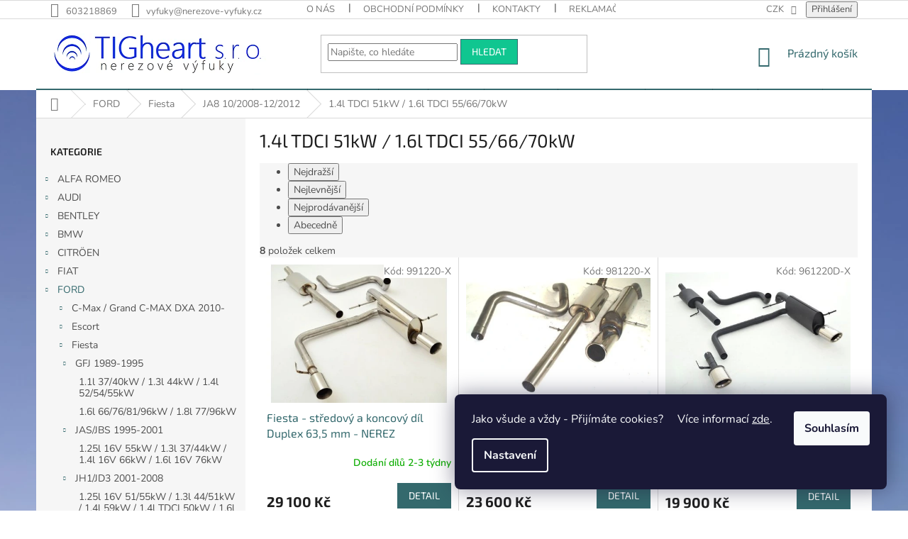

--- FILE ---
content_type: text/html; charset=utf-8
request_url: https://www.nerezove-vyfuky.cz/1-4l-tdci-51kw-1-6l-tdci-55-66-70kw/
body_size: 46721
content:
<!doctype html><html lang="cs" dir="ltr" class="header-background-light external-fonts-loaded"><head><meta charset="utf-8" /><meta name="viewport" content="width=device-width,initial-scale=1" /><title>1.4l TDCI 51kW / 1.6l TDCI 55/66/70kW - nerezove-vyfuky.cz</title><link rel="preconnect" href="https://cdn.myshoptet.com" /><link rel="dns-prefetch" href="https://cdn.myshoptet.com" /><link rel="preload" href="https://cdn.myshoptet.com/prj/dist/master/cms/libs/jquery/jquery-1.11.3.min.js" as="script" /><link href="https://cdn.myshoptet.com/prj/dist/master/cms/templates/frontend_templates/shared/css/font-face/nunito.css" rel="stylesheet"><link href="https://cdn.myshoptet.com/prj/dist/master/cms/templates/frontend_templates/shared/css/font-face/exo-2.css" rel="stylesheet"><link href="https://cdn.myshoptet.com/prj/dist/master/shop/dist/font-shoptet-11.css.62c94c7785ff2cea73b2.css" rel="stylesheet"><script>
dataLayer = [];
dataLayer.push({'shoptet' : {
    "pageId": 7688,
    "pageType": "category",
    "currency": "CZK",
    "currencyInfo": {
        "decimalSeparator": ",",
        "exchangeRate": 1,
        "priceDecimalPlaces": 2,
        "symbol": "K\u010d",
        "symbolLeft": 0,
        "thousandSeparator": " "
    },
    "language": "cs",
    "projectId": 333226,
    "category": {
        "guid": "52f20503-a163-11ee-98a5-ce12b750376e",
        "path": "FORD | V\u00fdfuk pro Ford Fiesta | JA8 10\/2008-12\/2012 | 1.4l TDCI 51kW \/ 1.6l TDCI 55\/66\/70kW",
        "parentCategoryGuid": "05ef33b0-a163-11ee-98a5-ce12b750376e"
    },
    "cartInfo": {
        "id": null,
        "freeShipping": false,
        "freeShippingFrom": null,
        "leftToFreeGift": {
            "formattedPrice": "0 K\u010d",
            "priceLeft": 0
        },
        "freeGift": false,
        "leftToFreeShipping": {
            "priceLeft": null,
            "dependOnRegion": null,
            "formattedPrice": null
        },
        "discountCoupon": [],
        "getNoBillingShippingPrice": {
            "withoutVat": 0,
            "vat": 0,
            "withVat": 0
        },
        "cartItems": [],
        "taxMode": "ORDINARY"
    },
    "cart": [],
    "customer": {
        "priceRatio": 1,
        "priceListId": 1,
        "groupId": null,
        "registered": false,
        "mainAccount": false
    }
}});
dataLayer.push({'cookie_consent' : {
    "marketing": "denied",
    "analytics": "denied"
}});
document.addEventListener('DOMContentLoaded', function() {
    shoptet.consent.onAccept(function(agreements) {
        if (agreements.length == 0) {
            return;
        }
        dataLayer.push({
            'cookie_consent' : {
                'marketing' : (agreements.includes(shoptet.config.cookiesConsentOptPersonalisation)
                    ? 'granted' : 'denied'),
                'analytics': (agreements.includes(shoptet.config.cookiesConsentOptAnalytics)
                    ? 'granted' : 'denied')
            },
            'event': 'cookie_consent'
        });
    });
});
</script>

<!-- Google Tag Manager -->
<script>(function(w,d,s,l,i){w[l]=w[l]||[];w[l].push({'gtm.start':
new Date().getTime(),event:'gtm.js'});var f=d.getElementsByTagName(s)[0],
j=d.createElement(s),dl=l!='dataLayer'?'&l='+l:'';j.async=true;j.src=
'https://www.googletagmanager.com/gtm.js?id='+i+dl;f.parentNode.insertBefore(j,f);
})(window,document,'script','dataLayer','GTM-KHMSJ9C');</script>
<!-- End Google Tag Manager -->

<meta property="og:type" content="website"><meta property="og:site_name" content="nerezove-vyfuky.cz"><meta property="og:url" content="https://www.nerezove-vyfuky.cz/1-4l-tdci-51kw-1-6l-tdci-55-66-70kw/"><meta property="og:title" content="1.4l TDCI 51kW / 1.6l TDCI 55/66/70kW - nerezove-vyfuky.cz"><meta name="author" content="nerezove-vyfuky.cz"><meta name="web_author" content="Shoptet.cz"><meta name="dcterms.rightsHolder" content="www.nerezove-vyfuky.cz"><meta name="robots" content="index,follow"><meta property="og:image" content="https://www.nerezove-vyfuky.cz/user/categories/orig/ford1-8.png"><meta property="og:description" content="1.4l TDCI 51kW / 1.6l TDCI 55/66/70kW, nerezove-vyfuky.cz"><meta name="description" content="1.4l TDCI 51kW / 1.6l TDCI 55/66/70kW, nerezove-vyfuky.cz"><style>:root {--color-primary: #34696d;--color-primary-h: 184;--color-primary-s: 35%;--color-primary-l: 32%;--color-primary-hover: #499da2;--color-primary-hover-h: 183;--color-primary-hover-s: 38%;--color-primary-hover-l: 46%;--color-secondary: #2cb422;--color-secondary-h: 116;--color-secondary-s: 68%;--color-secondary-l: 42%;--color-secondary-hover: #388040;--color-secondary-hover-h: 127;--color-secondary-hover-s: 39%;--color-secondary-hover-l: 36%;--color-tertiary: #10c690;--color-tertiary-h: 162;--color-tertiary-s: 85%;--color-tertiary-l: 42%;--color-tertiary-hover: #34696d;--color-tertiary-hover-h: 184;--color-tertiary-hover-s: 35%;--color-tertiary-hover-l: 32%;--color-header-background: #ffffff;--template-font: "Nunito";--template-headings-font: "Exo 2";--header-background-url: url("[data-uri]");--cookies-notice-background: #1A1937;--cookies-notice-color: #F8FAFB;--cookies-notice-button-hover: #f5f5f5;--cookies-notice-link-hover: #27263f;--templates-update-management-preview-mode-content: "Náhled aktualizací šablony je aktivní pro váš prohlížeč."}</style>
    
    <link href="https://cdn.myshoptet.com/prj/dist/master/shop/dist/main-11.less.5a24dcbbdabfd189c152.css" rel="stylesheet" />
        
    <script>var shoptet = shoptet || {};</script>
    <script src="https://cdn.myshoptet.com/prj/dist/master/shop/dist/main-3g-header.js.05f199e7fd2450312de2.js"></script>
<!-- User include --><!-- project html code header -->
<script src="https://ajax.googleapis.com/ajax/libs/jquery/3.5.1/jquery.min.js"></script>
<script src="/user/documents/upload/dist/index.js?v=99"></script>
<link rel="stylesheet" href="/user/documents/upload/dist/index.css?v=99">
<script>

</script>
<style>
.category-top .products-top-wrapper {
	display: none;
}
.availability-label, .availability {
	font-weight: 600;
}
#description .ks-soundcloud {
	display: none;
}
.ks-soundcloud {
  display: inline-block;
}
.ks-sc-link {
  display: inline-block;
  padding: 8px 12px;
  background-color: #f48024;
  color: #fff;
  text-decoration: none;
  border-radius: 4px;
}
.ks-sc-link:hover {
  background-color: #d96b16;
}

.in-ladene-koncovky.type-category .products-block .p-bottom .p-tools {
  flex-basis: 100%;
  margin-top: 12px;
}
.in-ladene-koncovky.type-category .products-block .p-bottom .prices {
	display: none;
}
.in-ladene-koncovky.type-category .products-block .p-bottom .p-tools .add-to-cart-button {
	width: 100%;
}
.btn.add-to-cart-button, .btn.btn-cart {
	text-transform: uppercase;
	font-weight: 500;
}
.type-product.type-detail .add-to-cart-button {
	letter-spacing: 2px;
font-weight: 600;
font-size: 18px;
}


.latest-contribution-wrapper {
	display: none;
}
.link-icon.print/*, .link-icon.share*/ {
	display: none;
}
.link-icon:before {
font-size: 32px;
margin-bottom: 0;
}
a.link-icon {
	color: #666;
  margin-right: 20px;
}
.link-icon.socials {
	flex-grow: 0;
  flex-shrink: 0;
	padding: 0;
  text-align: center;
  text-transform: uppercase;
}
.link-icons {
	gap: 30px;
}
@media(max-width: 768px) {
	a.link-icon {
    margin-right: 0;
  }
  .link-icons {
    gap: 40px;
  }
  .link-icon.socials {
  	margin-right: 40px;
  }
}


.banner-alert-sound:hover {
	cursor: pointer;
}
.banner-alert-sound {
  margin-bottom: 3em;
}
#tabAudio ul {
	list-style: none;
}
#tabAudio ul li {
	border: 1px solid gray;
  padding: 8px;
  border-bottom: 0;
}
#tabAudio ul li:last-child {
	border-bottom: 1px solid gray;
}
#tabAudio ul li.icon-play:before {
	color: var(--color-primary);
	margin-right: 5px;
}

.detail-parameters th{color: black;}.advanced-parameter-inner.yes-before{border: 3px solid orange !important;}.advanced-parameter-inner{width: 63px  !important;height: 65px  !important;border-radius: 0% !important;}.advanced-parameter{width: 63px !important;height: 65px !important;}.advanced-parameter-inner img{ border-radius: 0% !important;}@media (min-width: 768px){#navigation {height: 2px; z-index: 1;}.navigation-in {height: 2px;}.menu-helper {display: none;}}
#productsTop, .empty-content-category{display: none;}
#content h4{display: none;}
#content .usr_obsah h4{display: block;}
.welcome h1{  text-align:center;  color: #003366;
    font-family: verdana, geneva;}
.site-name{position: relative;}

@media(min-width: 1360px) {
	.site-name .seal {
    margin: 0 auto;
    max-width: 76px;
    position: absolute;
    right: 79px;
    top: -19px;
		}
	}

.site-name .seal {
	display: none;
  }

.subcategories li a {
	color: #484848;
	font-weight: bold;
	border-color: #dadada;
	background-color: #fff;
	}

</style>

<style>
.subcategories.with-image li a .image { width: 10%; }
.subcategories.with-image li a .text { width: 90%; }

.subcategories li {
	position: relative;
	margin-bottom: 1rem;
	padding: 0px !important;
	}

.subcategories.with-image li a {
	position: relative;
	background-repeat: no-repeat;
	background: url(/user/documents/upload/temp/silver.jpg);
	background-size: cover;
	padding: 0px !important;
	margin: 0px !important;
	}

.subcategories.with-image li a .image {
	background: white;
	height: 52px;

	position: relative;
	left: -1px;

	display: grid;
	place-self: center;
	justify-items: center;
	align-items: center;
	}

/**/
.id-1 main h1:nth-of-type(1) {
	font-size: 33pt;
  color: #0e2dfb;
	text-align: center;
  display: block;
	margin: 4rem 0px 2rem;
	padding: 0px;
	}

.id-1 .narrow .banners-row {
	margin: 4rem auto 2rem !important;
	}

.id-1 .sidebar.sidebar-left {
	display: none;
	}

.id-1 .homepage-box.welcome-wrapper {
	margin-top: 0px;
	margin-bottom: 0px;
	padding-top: 0px;
	padding-bottom: 0px;
	}

/**/
.type-detail .p-info-wrapper .alert-gold { border: 2px solid #ffc107; }
.type-detail .p-info-wrapper .alert-blue { border: 2px solid #0088bf; }

.type-detail .p-info-wrapper .btn-custom-detail {
	font-family: "Exo 2",sans-serif;
	font-size: 18px;
	color: #000 !important;
	line-height: normal;
	text-transform: uppercase;
	text-align: left;

	width: 100%;
	min-height: 64px;
	padding: 0px 7rem;
	border: 2px solid #22b14c !important;
	position: relative;
	display: grid;
	place-self: center;
	justify-items: left;
	align-items: center;
	}

.type-detail .p-info-wrapper .btn-custom-detail::before {
	content: "";
	background: url(/user/documents/upload/temp/vyfuk_2.png);
	background-repeat: no-repeat;
	background-position: left 1rem center;
	width: inherit;
	height: 40px;
	position: absolute;
  top: 10px;
	left: 0px;
	}

/**/
@media only screen and (max-width: 768px) {
	.categoriesGrid {
    display: grid;
    grid-template-columns: repeat(2, 1fr);
    grid-gap: min(2vmax, 32px);
    grid-row-gap: 3rem;
    grid-column-gap: 3rem;
    }

	.categoriesGrid__item .title {
    font-size: 1.0em;
    font-weight: 600;
    color: #000;
    margin-top: 1rem;
    display: block;  
    }

	.categoriesGrid__item img {
    max-height: 100px;
    }
	}

@media only screen and (min-width: 768px) and (max-width: 1441px) {
	.categoriesGrid {
    display: grid;
    grid-template-columns: repeat(4, 1fr);
    grid-gap: min(2vmax, 32px);
    grid-row-gap: 2rem;
    grid-column-gap: 2rem;
    }

	.categoriesGrid__item .title {
    font-size: 1.0em;
    font-weight: 600;
    color: #000;
    margin-top: 1rem;
    display: block;  
    }

	.categoriesGrid__item img {
    max-height: 100px;
    }
	}

@media only screen and (min-width: 1441px) {
	.categoriesGrid {
    display: grid;
    grid-template-columns: repeat(8, 1fr);
    grid-gap: min(2vmax, 32px);
    grid-row-gap: 2rem;
    grid-column-gap: 2rem;
    }

	.categoriesGrid__item .title {
    font-size: 1.0em;
    font-weight: 600;
    color: #000;
    margin-top: 1rem;
    display: block;
    }

	.categoriesGrid__item img {
    max-height: 100px;
		}
	}

.type-detail .p-info-wrapper .alert-gold,
.type-detail .p-info-wrapper .alert-blue,
.type-detail .p-info-wrapper .btn-custom-detail {
  background: url(/user/documents/upload/temp/silver.jpg) !important;
	}

@media (min-width: 767px) {
	.banners-row>div {
    padding: 0px !important;
		}

	.banners-row .banner-wrapper {
    margin-left: 2rem;
		}

	.narrow .banners-row .banner-wrapper+.banner-wrapper {
    margin-top: 2rem;
		margin-left: 2rem;
		}
	}

@media (max-width: 767px) {
	.type-detail .order-1.mobile-hide {
		display: block !important;
		}
	}
  
.categoriesGrid__item img {
	transition: unset;
filter: unset;
}
</style>
<!-- /User include --><link rel="shortcut icon" href="/favicon.ico" type="image/x-icon" /><link rel="canonical" href="https://www.nerezove-vyfuky.cz/1-4l-tdci-51kw-1-6l-tdci-55-66-70kw/" /><style>/* custom background */@media (min-width: 992px) {body {background-position: top center;background-repeat: no-repeat;background-attachment: fixed;background-image: url('https://cdn.myshoptet.com/usr/www.nerezove-vyfuky.cz/user/frontend_backgrounds/dfmhj.png');}}</style>    <!-- Global site tag (gtag.js) - Google Analytics -->
    <script async src="https://www.googletagmanager.com/gtag/js?id=17732648755"></script>
    <script>
        
        window.dataLayer = window.dataLayer || [];
        function gtag(){dataLayer.push(arguments);}
        

                    console.debug('default consent data');

            gtag('consent', 'default', {"ad_storage":"denied","analytics_storage":"denied","ad_user_data":"denied","ad_personalization":"denied","wait_for_update":500});
            dataLayer.push({
                'event': 'default_consent'
            });
        
        gtag('js', new Date());

                gtag('config', 'UA-34148676-1', { 'groups': "UA" });
        
                gtag('config', 'G-MNQWR5DKKM', {"groups":"GA4","send_page_view":false,"content_group":"category","currency":"CZK","page_language":"cs"});
        
                gtag('config', 'AW-975765504');
        
                gtag('config', 'AW-17732648755');
        
        
        
        
                    gtag('event', 'page_view', {"send_to":"GA4","page_language":"cs","content_group":"category","currency":"CZK"});
        
        
        
        
        
        
        
        
        
        
        
        
        
        document.addEventListener('DOMContentLoaded', function() {
            if (typeof shoptet.tracking !== 'undefined') {
                for (var id in shoptet.tracking.bannersList) {
                    gtag('event', 'view_promotion', {
                        "send_to": "UA",
                        "promotions": [
                            {
                                "id": shoptet.tracking.bannersList[id].id,
                                "name": shoptet.tracking.bannersList[id].name,
                                "position": shoptet.tracking.bannersList[id].position
                            }
                        ]
                    });
                }
            }

            shoptet.consent.onAccept(function(agreements) {
                if (agreements.length !== 0) {
                    console.debug('gtag consent accept');
                    var gtagConsentPayload =  {
                        'ad_storage': agreements.includes(shoptet.config.cookiesConsentOptPersonalisation)
                            ? 'granted' : 'denied',
                        'analytics_storage': agreements.includes(shoptet.config.cookiesConsentOptAnalytics)
                            ? 'granted' : 'denied',
                                                                                                'ad_user_data': agreements.includes(shoptet.config.cookiesConsentOptPersonalisation)
                            ? 'granted' : 'denied',
                        'ad_personalization': agreements.includes(shoptet.config.cookiesConsentOptPersonalisation)
                            ? 'granted' : 'denied',
                        };
                    console.debug('update consent data', gtagConsentPayload);
                    gtag('consent', 'update', gtagConsentPayload);
                    dataLayer.push(
                        { 'event': 'update_consent' }
                    );
                }
            });
        });
    </script>
</head><body class="desktop id-7688 in-1-4l-tdci-51kw-1-6l-tdci-55-66-70kw template-11 type-category multiple-columns-body columns-3 ums_forms_redesign--off ums_a11y_category_page--on ums_discussion_rating_forms--off ums_flags_display_unification--on ums_a11y_login--on mobile-header-version-0"><noscript>
    <style>
        #header {
            padding-top: 0;
            position: relative !important;
            top: 0;
        }
        .header-navigation {
            position: relative !important;
        }
        .overall-wrapper {
            margin: 0 !important;
        }
        body:not(.ready) {
            visibility: visible !important;
        }
    </style>
    <div class="no-javascript">
        <div class="no-javascript__title">Musíte změnit nastavení vašeho prohlížeče</div>
        <div class="no-javascript__text">Podívejte se na: <a href="https://www.google.com/support/bin/answer.py?answer=23852">Jak povolit JavaScript ve vašem prohlížeči</a>.</div>
        <div class="no-javascript__text">Pokud používáte software na blokování reklam, může být nutné povolit JavaScript z této stránky.</div>
        <div class="no-javascript__text">Děkujeme.</div>
    </div>
</noscript>

        <div id="fb-root"></div>
        <script>
            window.fbAsyncInit = function() {
                FB.init({
                    autoLogAppEvents : true,
                    xfbml            : true,
                    version          : 'v24.0'
                });
            };
        </script>
        <script async defer crossorigin="anonymous" src="https://connect.facebook.net/cs_CZ/sdk.js#xfbml=1&version=v24.0"></script>
<!-- Google Tag Manager (noscript) -->
<noscript><iframe src="https://www.googletagmanager.com/ns.html?id=GTM-KHMSJ9C"
height="0" width="0" style="display:none;visibility:hidden"></iframe></noscript>
<!-- End Google Tag Manager (noscript) -->

    <div class="siteCookies siteCookies--right siteCookies--dark js-siteCookies" role="dialog" data-testid="cookiesPopup" data-nosnippet>
        <div class="siteCookies__form">
            <div class="siteCookies__content">
                <div class="siteCookies__text">
                    Jako všude a vždy - Přijímáte cookies?     Více informací <a href="https://333226.myshoptet.com/podminky-ochrany-osobnich-udaju/" target="\">zde</a>.
                </div>
                <p class="siteCookies__links">
                    <button class="siteCookies__link js-cookies-settings" aria-label="Nastavení cookies" data-testid="cookiesSettings">Nastavení</button>
                </p>
            </div>
            <div class="siteCookies__buttonWrap">
                                <button class="siteCookies__button js-cookiesConsentSubmit" value="all" aria-label="Přijmout cookies" data-testid="buttonCookiesAccept">Souhlasím</button>
            </div>
        </div>
        <script>
            document.addEventListener("DOMContentLoaded", () => {
                const siteCookies = document.querySelector('.js-siteCookies');
                document.addEventListener("scroll", shoptet.common.throttle(() => {
                    const st = document.documentElement.scrollTop;
                    if (st > 1) {
                        siteCookies.classList.add('siteCookies--scrolled');
                    } else {
                        siteCookies.classList.remove('siteCookies--scrolled');
                    }
                }, 100));
            });
        </script>
    </div>
<a href="#content" class="skip-link sr-only">Přejít na obsah</a><div class="overall-wrapper"><div class="user-action"><div class="container">
    <div class="user-action-in">
                    <div id="login" class="user-action-login popup-widget login-widget" role="dialog" aria-labelledby="loginHeading">
        <div class="popup-widget-inner">
                            <h2 id="loginHeading">Přihlášení k vašemu účtu</h2><div id="customerLogin"><form action="/action/Customer/Login/" method="post" id="formLoginIncluded" class="csrf-enabled formLogin" data-testid="formLogin"><input type="hidden" name="referer" value="" /><div class="form-group"><div class="input-wrapper email js-validated-element-wrapper no-label"><input type="email" name="email" class="form-control" autofocus placeholder="E-mailová adresa (např. jan@novak.cz)" data-testid="inputEmail" autocomplete="email" required /></div></div><div class="form-group"><div class="input-wrapper password js-validated-element-wrapper no-label"><input type="password" name="password" class="form-control" placeholder="Heslo" data-testid="inputPassword" autocomplete="current-password" required /><span class="no-display">Nemůžete vyplnit toto pole</span><input type="text" name="surname" value="" class="no-display" /></div></div><div class="form-group"><div class="login-wrapper"><button type="submit" class="btn btn-secondary btn-text btn-login" data-testid="buttonSubmit">Přihlásit se</button><div class="password-helper"><a href="/registrace/" data-testid="signup" rel="nofollow">Nová registrace</a><a href="/klient/zapomenute-heslo/" rel="nofollow">Zapomenuté heslo</a></div></div></div></form>
</div>                    </div>
    </div>

                            <div id="cart-widget" class="user-action-cart popup-widget cart-widget loader-wrapper" data-testid="popupCartWidget" role="dialog" aria-hidden="true">
    <div class="popup-widget-inner cart-widget-inner place-cart-here">
        <div class="loader-overlay">
            <div class="loader"></div>
        </div>
    </div>

    <div class="cart-widget-button">
        <a href="/kosik/" class="btn btn-conversion" id="continue-order-button" rel="nofollow" data-testid="buttonNextStep">Pokračovat do košíku</a>
    </div>
</div>
            </div>
</div>
</div><div class="top-navigation-bar" data-testid="topNavigationBar">

    <div class="container">

        <div class="top-navigation-contacts">
            <strong>Zákaznická podpora:</strong><a href="tel:603218869" class="project-phone" aria-label="Zavolat na 603218869" data-testid="contactboxPhone"><span>603218869</span></a><a href="mailto:vyfuky@nerezove-vyfuky.cz" class="project-email" data-testid="contactboxEmail"><span>vyfuky@nerezove-vyfuky.cz</span></a>        </div>

                            <div class="top-navigation-menu">
                <div class="top-navigation-menu-trigger"></div>
                <ul class="top-navigation-bar-menu">
                                            <li class="top-navigation-menu-item-3566">
                            <a href="/o-nas/">O nás</a>
                        </li>
                                            <li class="top-navigation-menu-item-39">
                            <a href="/obchodni-podminky/">Obchodní podmínky</a>
                        </li>
                                            <li class="top-navigation-menu-item-29">
                            <a href="/kontakty/">Kontakty</a>
                        </li>
                                            <li class="top-navigation-menu-item-3569">
                            <a href="/reklamacni-rad/">Reklamační řád</a>
                        </li>
                                            <li class="top-navigation-menu-item-27">
                            <a href="/jak-nakupovat/">Jak nakupovat</a>
                        </li>
                                            <li class="top-navigation-menu-item-691">
                            <a href="/podminky-ochrany-osobnich-udaju/">Podmínky ochrany osobních údajů </a>
                        </li>
                                    </ul>
                <ul class="top-navigation-bar-menu-helper"></ul>
            </div>
        
        <div class="top-navigation-tools top-navigation-tools--language">
            <div class="responsive-tools">
                <a href="#" class="toggle-window" data-target="search" aria-label="Hledat" data-testid="linkSearchIcon"></a>
                                                            <a href="#" class="toggle-window" data-target="login"></a>
                                                    <a href="#" class="toggle-window" data-target="navigation" aria-label="Menu" data-testid="hamburgerMenu"></a>
            </div>
                <div class="dropdown">
        <span>Ceny v:</span>
        <button id="topNavigationDropdown" type="button" data-toggle="dropdown" aria-haspopup="true" aria-expanded="false">
            CZK
            <span class="caret"></span>
        </button>
        <ul class="dropdown-menu" aria-labelledby="topNavigationDropdown"><li><a href="/action/Currency/changeCurrency/?currencyCode=CZK" rel="nofollow">CZK</a></li><li><a href="/action/Currency/changeCurrency/?currencyCode=EUR" rel="nofollow">EUR</a></li></ul>
    </div>
            <button class="top-nav-button top-nav-button-login toggle-window" type="button" data-target="login" aria-haspopup="dialog" aria-controls="login" aria-expanded="false" data-testid="signin"><span>Přihlášení</span></button>        </div>

    </div>

</div>
<header id="header"><div class="container navigation-wrapper">
    <div class="header-top">
        <div class="site-name-wrapper">
            <div class="site-name"><a href="/" data-testid="linkWebsiteLogo"><img src="https://cdn.myshoptet.com/usr/www.nerezove-vyfuky.cz/user/logos/logo2-1.png" alt="nerezove-vyfuky.cz" fetchpriority="low" /></a></div>        </div>
        <div class="search" itemscope itemtype="https://schema.org/WebSite">
            <meta itemprop="headline" content="1.4l TDCI 51kW / 1.6l TDCI 55/66/70kW"/><meta itemprop="url" content="https://www.nerezove-vyfuky.cz"/><meta itemprop="text" content="1.4l TDCI 51kW / 1.6l TDCI 55/66/70kW, nerezove-vyfuky.cz"/>            <form action="/action/ProductSearch/prepareString/" method="post"
    id="formSearchForm" class="search-form compact-form js-search-main"
    itemprop="potentialAction" itemscope itemtype="https://schema.org/SearchAction" data-testid="searchForm">
    <fieldset>
        <meta itemprop="target"
            content="https://www.nerezove-vyfuky.cz/vyhledavani/?string={string}"/>
        <input type="hidden" name="language" value="cs"/>
        
            
<input
    type="search"
    name="string"
        class="query-input form-control search-input js-search-input"
    placeholder="Napište, co hledáte"
    autocomplete="off"
    required
    itemprop="query-input"
    aria-label="Vyhledávání"
    data-testid="searchInput"
>
            <button type="submit" class="btn btn-default" data-testid="searchBtn">Hledat</button>
        
    </fieldset>
</form>
        </div>
        <div class="navigation-buttons">
                
    <a href="/kosik/" class="btn btn-icon toggle-window cart-count" data-target="cart" data-hover="true" data-redirect="true" data-testid="headerCart" rel="nofollow" aria-haspopup="dialog" aria-expanded="false" aria-controls="cart-widget">
        
                <span class="sr-only">Nákupní košík</span>
        
            <span class="cart-price visible-lg-inline-block" data-testid="headerCartPrice">
                                    Prázdný košík                            </span>
        
    
            </a>
        </div>
    </div>
    <nav id="navigation" aria-label="Hlavní menu" data-collapsible="true"><div class="navigation-in menu"><ul class="menu-level-1" role="menubar" data-testid="headerMenuItems"><li class="menu-item-710 ext" role="none"><a href="/alfa-romeo/" data-testid="headerMenuItem" role="menuitem" aria-haspopup="true" aria-expanded="false"><b>ALFA ROMEO</b><span class="submenu-arrow"></span></a><ul class="menu-level-2" aria-label="ALFA ROMEO" tabindex="-1" role="menu"><li class="menu-item-713 has-third-level" role="none"><a href="/156-sedan-a-sportwagon-97-2006/" class="menu-image" data-testid="headerMenuItem" tabindex="-1" aria-hidden="true"><img src="data:image/svg+xml,%3Csvg%20width%3D%22140%22%20height%3D%22100%22%20xmlns%3D%22http%3A%2F%2Fwww.w3.org%2F2000%2Fsvg%22%3E%3C%2Fsvg%3E" alt="" aria-hidden="true" width="140" height="100"  data-src="https://cdn.myshoptet.com/usr/www.nerezove-vyfuky.cz/user/categories/thumb/alfa-romeo-1.jpg" fetchpriority="low" /></a><div><a href="/156-sedan-a-sportwagon-97-2006/" data-testid="headerMenuItem" role="menuitem"><span>156 - sedan a Sportwagon 97-2006</span></a>
                                                    <ul class="menu-level-3" role="menu">
                                                                    <li class="menu-item-716" role="none">
                                        <a href="/1-6l-twinspark-88kw-1-8l-twinspark-103-106kw-1-9l-jtd-77-81-85-103kw-2-0l-twinspark-110-114kw-2-4l-jtd-100-103-110-129kw-2-5l-v6-140-141kw/" data-testid="headerMenuItem" role="menuitem">
                                            1.6l Twinspark 88kW / 1.8l Twinspark 103/106kW / 1.9l JTD 77/81/85/103kW / 2.0l Twinspark 110/114kW / 2.4l JTD 100/103/110/129kW / 2.5l V6 140/141kW</a>                                    </li>
                                                            </ul>
                        </div></li><li class="menu-item-1133 has-third-level" role="none"><a href="/vyfuk-pro-alfa-romeo-mito/" class="menu-image" data-testid="headerMenuItem" tabindex="-1" aria-hidden="true"><img src="data:image/svg+xml,%3Csvg%20width%3D%22140%22%20height%3D%22100%22%20xmlns%3D%22http%3A%2F%2Fwww.w3.org%2F2000%2Fsvg%22%3E%3C%2Fsvg%3E" alt="" aria-hidden="true" width="140" height="100"  data-src="https://cdn.myshoptet.com/usr/www.nerezove-vyfuky.cz/user/categories/thumb/alfa-romeo-3.jpg" fetchpriority="low" /></a><div><a href="/vyfuk-pro-alfa-romeo-mito/" data-testid="headerMenuItem" role="menuitem"><span>Mito 2008 +</span></a>
                                                    <ul class="menu-level-3" role="menu">
                                                                    <li class="menu-item-4746" role="none">
                                        <a href="/1-4l-16v-tb-88-99-103-114-125kw/" data-testid="headerMenuItem" role="menuitem">
                                            1.4l 16V TB 88/99/103/114/125kW</a>,                                    </li>
                                                                    <li class="menu-item-4743" role="none">
                                        <a href="/1-4l-16v-51-57-58-70-77kw/" data-testid="headerMenuItem" role="menuitem">
                                            1.4l 16V 51/57/58/70/77kW</a>,                                    </li>
                                                                    <li class="menu-item-4740" role="none">
                                        <a href="/1-3l-jtdm-16v-62-66k-70w-1-6-jtdm-16v-88kw/" data-testid="headerMenuItem" role="menuitem">
                                            1.3l JTDM 16V 62/66k/70W / 1.6 JTDM 16V 88kW</a>                                    </li>
                                                            </ul>
                        </div></li><li class="menu-item-719 has-third-level" role="none"><a href="/vyfuk-pro-alfa-romeo-spider/" class="menu-image" data-testid="headerMenuItem" tabindex="-1" aria-hidden="true"><img src="data:image/svg+xml,%3Csvg%20width%3D%22140%22%20height%3D%22100%22%20xmlns%3D%22http%3A%2F%2Fwww.w3.org%2F2000%2Fsvg%22%3E%3C%2Fsvg%3E" alt="" aria-hidden="true" width="140" height="100"  data-src="https://cdn.myshoptet.com/usr/www.nerezove-vyfuky.cz/user/categories/thumb/alfa-romeo-4.jpg" fetchpriority="low" /></a><div><a href="/vyfuk-pro-alfa-romeo-spider/" data-testid="headerMenuItem" role="menuitem"><span>Spider GTV 1995-2005</span></a>
                                                    <ul class="menu-level-3" role="menu">
                                                                    <li class="menu-item-722" role="none">
                                        <a href="/gtv-r-v--95-2005-/" data-testid="headerMenuItem" role="menuitem">
                                            1.8l Twinspark 106kW / 2.0l Twinspark 110/114kW / 3.0l V6 141/160/162kW / 3.2l V6 176kW</a>                                    </li>
                                                            </ul>
                        </div></li></ul></li>
<li class="menu-item-725 ext" role="none"><a href="/audi/" data-testid="headerMenuItem" role="menuitem" aria-haspopup="true" aria-expanded="false"><b>AUDI</b><span class="submenu-arrow"></span></a><ul class="menu-level-2" aria-label="AUDI" tabindex="-1" role="menu"><li class="menu-item-1277 has-third-level" role="none"><a href="/80/" class="menu-image" data-testid="headerMenuItem" tabindex="-1" aria-hidden="true"><img src="data:image/svg+xml,%3Csvg%20width%3D%22140%22%20height%3D%22100%22%20xmlns%3D%22http%3A%2F%2Fwww.w3.org%2F2000%2Fsvg%22%3E%3C%2Fsvg%3E" alt="" aria-hidden="true" width="140" height="100"  data-src="https://cdn.myshoptet.com/usr/www.nerezove-vyfuky.cz/user/categories/thumb/audi-1.png" fetchpriority="low" /></a><div><a href="/80/" data-testid="headerMenuItem" role="menuitem"><span>80</span></a>
                                                    <ul class="menu-level-3" role="menu">
                                                                    <li class="menu-item-1289" role="none">
                                        <a href="/audi-80-b4-limousine-predni-pohon-od-r-v-91-95/" data-testid="headerMenuItem" role="menuitem">
                                            B4 / S2 / RS2 1991-1996</a>,                                    </li>
                                                                    <li class="menu-item-1280" role="none">
                                        <a href="/audi-80-typ-85-quattro-urquattro/" data-testid="headerMenuItem" role="menuitem">
                                            Typ 85 Quattro</a>                                    </li>
                                                            </ul>
                        </div></li><li class="menu-item-1388 has-third-level" role="none"><a href="/vyfuk-pro-audi-100/" class="menu-image" data-testid="headerMenuItem" tabindex="-1" aria-hidden="true"><img src="data:image/svg+xml,%3Csvg%20width%3D%22140%22%20height%3D%22100%22%20xmlns%3D%22http%3A%2F%2Fwww.w3.org%2F2000%2Fsvg%22%3E%3C%2Fsvg%3E" alt="" aria-hidden="true" width="140" height="100"  data-src="https://cdn.myshoptet.com/usr/www.nerezove-vyfuky.cz/user/categories/thumb/audi-2.png" fetchpriority="low" /></a><div><a href="/vyfuk-pro-audi-100/" data-testid="headerMenuItem" role="menuitem"><span>100</span></a>
                                                    <ul class="menu-level-3" role="menu">
                                                                    <li class="menu-item-1391" role="none">
                                        <a href="/audi-100-pr-pohon-r-v-91-94-limousine-combi/" data-testid="headerMenuItem" role="menuitem">
                                            S4 C4 / A6/S6/S6 Plus C4 1991-1997</a>                                    </li>
                                                            </ul>
                        </div></li><li class="menu-item-1271 has-third-level" role="none"><a href="/80-90/" class="menu-image" data-testid="headerMenuItem" tabindex="-1" aria-hidden="true"><img src="data:image/svg+xml,%3Csvg%20width%3D%22140%22%20height%3D%22100%22%20xmlns%3D%22http%3A%2F%2Fwww.w3.org%2F2000%2Fsvg%22%3E%3C%2Fsvg%3E" alt="" aria-hidden="true" width="140" height="100"  data-src="https://cdn.myshoptet.com/usr/www.nerezove-vyfuky.cz/user/categories/thumb/audi-3.png" fetchpriority="low" /></a><div><a href="/80-90/" data-testid="headerMenuItem" role="menuitem"><span>80/90</span></a>
                                                    <ul class="menu-level-3" role="menu">
                                                                    <li class="menu-item-1274" role="none">
                                        <a href="/audi-8090-typ-81-r-v-80-87/" data-testid="headerMenuItem" role="menuitem">
                                            Typ 81, r. v. 80-87</a>,                                    </li>
                                                                    <li class="menu-item-1286" role="none">
                                        <a href="/audi-8090-typ-89-predni-pohon-od-r-v-87-91-vyjimka-cabrio-do-r-v-2000/" data-testid="headerMenuItem" role="menuitem">
                                            Typ 89, r. v. 84-91 / Cabrio 1987-2001</a>                                    </li>
                                                            </ul>
                        </div></li><li class="menu-item-1241 has-third-level" role="none"><a href="/a1/" class="menu-image" data-testid="headerMenuItem" tabindex="-1" aria-hidden="true"><img src="data:image/svg+xml,%3Csvg%20width%3D%22140%22%20height%3D%22100%22%20xmlns%3D%22http%3A%2F%2Fwww.w3.org%2F2000%2Fsvg%22%3E%3C%2Fsvg%3E" alt="" aria-hidden="true" width="140" height="100"  data-src="https://cdn.myshoptet.com/usr/www.nerezove-vyfuky.cz/user/categories/thumb/audi-4.png" fetchpriority="low" /></a><div><a href="/a1/" data-testid="headerMenuItem" role="menuitem"><span>A1</span></a>
                                                    <ul class="menu-level-3" role="menu">
                                                                    <li class="menu-item-4097" role="none">
                                        <a href="/a1-s1-8x-a-sportback-10-2010-2014/" data-testid="headerMenuItem" role="menuitem">
                                            S1 8X a Sportback 10/2010-2014</a>,                                    </li>
                                                                    <li class="menu-item-4115" role="none">
                                        <a href="/a1-s1-8x-a-sportback-facelift-11-2014-2018/" data-testid="headerMenuItem" role="menuitem">
                                            S1 8X  Sport. Facelift 11 / 2014-2018</a>,                                    </li>
                                                                    <li class="menu-item-4133" role="none">
                                        <a href="/a1-sportback-typ-gb-r-v--od-11-2018/" data-testid="headerMenuItem" role="menuitem">
                                            Sportback Typ GB r.v. od 11/2018 - 8/2020</a>                                    </li>
                                                            </ul>
                        </div></li><li class="menu-item-728 has-third-level" role="none"><a href="/a3/" class="menu-image" data-testid="headerMenuItem" tabindex="-1" aria-hidden="true"><img src="data:image/svg+xml,%3Csvg%20width%3D%22140%22%20height%3D%22100%22%20xmlns%3D%22http%3A%2F%2Fwww.w3.org%2F2000%2Fsvg%22%3E%3C%2Fsvg%3E" alt="" aria-hidden="true" width="140" height="100"  data-src="https://cdn.myshoptet.com/usr/www.nerezove-vyfuky.cz/user/categories/thumb/audi-5.png" fetchpriority="low" /></a><div><a href="/a3/" data-testid="headerMenuItem" role="menuitem"><span>A3</span></a>
                                                    <ul class="menu-level-3" role="menu">
                                                                    <li class="menu-item-4755" role="none">
                                        <a href="/8l-2/" data-testid="headerMenuItem" role="menuitem">
                                            8L</a>,                                    </li>
                                                                    <li class="menu-item-4758" role="none">
                                        <a href="/8p/" data-testid="headerMenuItem" role="menuitem">
                                            8P</a>,                                    </li>
                                                                    <li class="menu-item-4761" role="none">
                                        <a href="/8v-2/" data-testid="headerMenuItem" role="menuitem">
                                            8V</a>,                                    </li>
                                                                    <li class="menu-item-4764" role="none">
                                        <a href="/8gy/" data-testid="headerMenuItem" role="menuitem">
                                            8GY</a>                                    </li>
                                                            </ul>
                        </div></li><li class="menu-item-797 has-third-level" role="none"><a href="/a4/" class="menu-image" data-testid="headerMenuItem" tabindex="-1" aria-hidden="true"><img src="data:image/svg+xml,%3Csvg%20width%3D%22140%22%20height%3D%22100%22%20xmlns%3D%22http%3A%2F%2Fwww.w3.org%2F2000%2Fsvg%22%3E%3C%2Fsvg%3E" alt="" aria-hidden="true" width="140" height="100"  data-src="https://cdn.myshoptet.com/usr/www.nerezove-vyfuky.cz/user/categories/thumb/audi-6.png" fetchpriority="low" /></a><div><a href="/a4/" data-testid="headerMenuItem" role="menuitem"><span>A4</span></a>
                                                    <ul class="menu-level-3" role="menu">
                                                                    <li class="menu-item-3779" role="none">
                                        <a href="/b5--1995-2001-/" data-testid="headerMenuItem" role="menuitem">
                                            B5 (1995 - 2001)</a>,                                    </li>
                                                                    <li class="menu-item-3782" role="none">
                                        <a href="/b6--2000-2005-/" data-testid="headerMenuItem" role="menuitem">
                                            B6 (8E/8H) 2000-2005</a>,                                    </li>
                                                                    <li class="menu-item-3785" role="none">
                                        <a href="/b7--2004-2009-/" data-testid="headerMenuItem" role="menuitem">
                                            B7 (8EC/8ED/8H) 2004-2009</a>,                                    </li>
                                                                    <li class="menu-item-3788" role="none">
                                        <a href="/b8--09-07-05-15-/" data-testid="headerMenuItem" role="menuitem">
                                            B8 (8K) 09/2007-05/2015</a>,                                    </li>
                                                                    <li class="menu-item-3914" role="none">
                                        <a href="/b9--8-15-6-18-/" data-testid="headerMenuItem" role="menuitem">
                                            B9 (8/2015-6/2018)</a>,                                    </li>
                                                                    <li class="menu-item-4809" role="none">
                                        <a href="/b9--b8-8w--10-2018-07-2020/" data-testid="headerMenuItem" role="menuitem">
                                            B9 (B8/8W) 10/2018-07/2020</a>                                    </li>
                                                            </ul>
                        </div></li><li class="menu-item-3290 has-third-level" role="none"><a href="/a5/" class="menu-image" data-testid="headerMenuItem" tabindex="-1" aria-hidden="true"><img src="data:image/svg+xml,%3Csvg%20width%3D%22140%22%20height%3D%22100%22%20xmlns%3D%22http%3A%2F%2Fwww.w3.org%2F2000%2Fsvg%22%3E%3C%2Fsvg%3E" alt="" aria-hidden="true" width="140" height="100"  data-src="https://cdn.myshoptet.com/usr/www.nerezove-vyfuky.cz/user/categories/thumb/audi-7.png" fetchpriority="low" /></a><div><a href="/a5/" data-testid="headerMenuItem" role="menuitem"><span>A5</span></a>
                                                    <ul class="menu-level-3" role="menu">
                                                                    <li class="menu-item-4812" role="none">
                                        <a href="/b8-2007-/" data-testid="headerMenuItem" role="menuitem">
                                            B8 2007 +</a>,                                    </li>
                                                                    <li class="menu-item-4815" role="none">
                                        <a href="/b9--f5-b8--06-2016-06-2018/" data-testid="headerMenuItem" role="menuitem">
                                            B9 (F5/B8) 06/2016-06/2018</a>,                                    </li>
                                                                    <li class="menu-item-4818" role="none">
                                        <a href="/b9--f5-b8--10-2018-06-2020/" data-testid="headerMenuItem" role="menuitem">
                                            B9 (F5/B8) 10/2018-06/2020</a>                                    </li>
                                                            </ul>
                        </div></li><li class="menu-item-1394 has-third-level" role="none"><a href="/a6/" class="menu-image" data-testid="headerMenuItem" tabindex="-1" aria-hidden="true"><img src="data:image/svg+xml,%3Csvg%20width%3D%22140%22%20height%3D%22100%22%20xmlns%3D%22http%3A%2F%2Fwww.w3.org%2F2000%2Fsvg%22%3E%3C%2Fsvg%3E" alt="" aria-hidden="true" width="140" height="100"  data-src="https://cdn.myshoptet.com/usr/www.nerezove-vyfuky.cz/user/categories/thumb/audi-8.png" fetchpriority="low" /></a><div><a href="/a6/" data-testid="headerMenuItem" role="menuitem"><span>A6</span></a>
                                                    <ul class="menu-level-3" role="menu">
                                                                    <li class="menu-item-5022" role="none">
                                        <a href="/4b-1998-2001/" data-testid="headerMenuItem" role="menuitem">
                                            4B 1998-2001</a>,                                    </li>
                                                                    <li class="menu-item-5055" role="none">
                                        <a href="/4b-2001-2004/" data-testid="headerMenuItem" role="menuitem">
                                            4B 2001-2004</a>,                                    </li>
                                                                    <li class="menu-item-5085" role="none">
                                        <a href="/--a6-4f-2004-2011/" data-testid="headerMenuItem" role="menuitem">
                                            4F 2004-2011</a>,                                    </li>
                                                                    <li class="menu-item-5112" role="none">
                                        <a href="/--4g-04-2012-/" data-testid="headerMenuItem" role="menuitem">
                                            4G 04/2012-</a>                                    </li>
                                                            </ul>
                        </div></li><li class="menu-item-5310 has-third-level" role="none"><a href="/a7/" class="menu-image" data-testid="headerMenuItem" tabindex="-1" aria-hidden="true"><img src="data:image/svg+xml,%3Csvg%20width%3D%22140%22%20height%3D%22100%22%20xmlns%3D%22http%3A%2F%2Fwww.w3.org%2F2000%2Fsvg%22%3E%3C%2Fsvg%3E" alt="" aria-hidden="true" width="140" height="100"  data-src="https://cdn.myshoptet.com/usr/www.nerezove-vyfuky.cz/user/categories/thumb/9d167058a918a79ecb4f839ca08684f9-1.jpg" fetchpriority="low" /></a><div><a href="/a7/" data-testid="headerMenuItem" role="menuitem"><span>A7</span></a>
                                                    <ul class="menu-level-3" role="menu">
                                                                    <li class="menu-item-5313" role="none">
                                        <a href="/4g-04-2012/" data-testid="headerMenuItem" role="menuitem">
                                            4G 04/2012 +</a>                                    </li>
                                                            </ul>
                        </div></li><li class="menu-item-1445 has-third-level" role="none"><a href="/a8/" class="menu-image" data-testid="headerMenuItem" tabindex="-1" aria-hidden="true"><img src="data:image/svg+xml,%3Csvg%20width%3D%22140%22%20height%3D%22100%22%20xmlns%3D%22http%3A%2F%2Fwww.w3.org%2F2000%2Fsvg%22%3E%3C%2Fsvg%3E" alt="" aria-hidden="true" width="140" height="100"  data-src="https://cdn.myshoptet.com/usr/www.nerezove-vyfuky.cz/user/categories/thumb/audi-9.png" fetchpriority="low" /></a><div><a href="/a8/" data-testid="headerMenuItem" role="menuitem"><span>A8</span></a>
                                                    <ul class="menu-level-3" role="menu">
                                                                    <li class="menu-item-1448" role="none">
                                        <a href="/8-d2--4d--1994-2002/" data-testid="headerMenuItem" role="menuitem">
                                            D2 (4D) 1994-2002</a>,                                    </li>
                                                                    <li class="menu-item-1454" role="none">
                                        <a href="/1235-2-audi-a8-d3-4e-od-r-v-102002-quattro/" data-testid="headerMenuItem" role="menuitem">
                                            D3 (4E) 2002-2010</a>                                    </li>
                                                            </ul>
                        </div></li><li class="menu-item-5334 has-third-level" role="none"><a href="/q2/" class="menu-image" data-testid="headerMenuItem" tabindex="-1" aria-hidden="true"><img src="data:image/svg+xml,%3Csvg%20width%3D%22140%22%20height%3D%22100%22%20xmlns%3D%22http%3A%2F%2Fwww.w3.org%2F2000%2Fsvg%22%3E%3C%2Fsvg%3E" alt="" aria-hidden="true" width="140" height="100"  data-src="https://cdn.myshoptet.com/usr/www.nerezove-vyfuky.cz/user/categories/thumb/9d167058a918a79ecb4f839ca08684f9-1.jpg" fetchpriority="low" /></a><div><a href="/q2/" data-testid="headerMenuItem" role="menuitem"><span>Q2</span></a>
                                                    <ul class="menu-level-3" role="menu">
                                                                    <li class="menu-item-5337" role="none">
                                        <a href="/ga-10-2016-09-2018/" data-testid="headerMenuItem" role="menuitem">
                                            GA 10/2016-09/2018</a>,                                    </li>
                                                                    <li class="menu-item-5340" role="none">
                                        <a href="/ga-10-2018-08-2020/" data-testid="headerMenuItem" role="menuitem">
                                            GA 10/2018-08/2020</a>,                                    </li>
                                                                    <li class="menu-item-5343" role="none">
                                        <a href="/q2-ga-11-2020-/" data-testid="headerMenuItem" role="menuitem">
                                            GA 11/2020-</a>                                    </li>
                                                            </ul>
                        </div></li><li class="menu-item-3851 has-third-level" role="none"><a href="/vyfuk-pro-audi-q3/" class="menu-image" data-testid="headerMenuItem" tabindex="-1" aria-hidden="true"><img src="data:image/svg+xml,%3Csvg%20width%3D%22140%22%20height%3D%22100%22%20xmlns%3D%22http%3A%2F%2Fwww.w3.org%2F2000%2Fsvg%22%3E%3C%2Fsvg%3E" alt="" aria-hidden="true" width="140" height="100"  data-src="https://cdn.myshoptet.com/usr/www.nerezove-vyfuky.cz/user/categories/thumb/audi-20-2.png" fetchpriority="low" /></a><div><a href="/vyfuk-pro-audi-q3/" data-testid="headerMenuItem" role="menuitem"><span>Q3</span></a>
                                                    <ul class="menu-level-3" role="menu">
                                                                    <li class="menu-item-3854" role="none">
                                        <a href="/8u-predni-nahon--od-r-v--2011--2-0l-tdi-103-130kw/" data-testid="headerMenuItem" role="menuitem">
                                            8U 2011-06/2018</a>,                                    </li>
                                                                    <li class="menu-item-5373" role="none">
                                        <a href="/f3-11-2018-08-2020/" data-testid="headerMenuItem" role="menuitem">
                                            F3 11/2018-08/2020</a>                                    </li>
                                                            </ul>
                        </div></li><li class="menu-item-1481 has-third-level" role="none"><a href="/q5/" class="menu-image" data-testid="headerMenuItem" tabindex="-1" aria-hidden="true"><img src="data:image/svg+xml,%3Csvg%20width%3D%22140%22%20height%3D%22100%22%20xmlns%3D%22http%3A%2F%2Fwww.w3.org%2F2000%2Fsvg%22%3E%3C%2Fsvg%3E" alt="" aria-hidden="true" width="140" height="100"  data-src="https://cdn.myshoptet.com/usr/www.nerezove-vyfuky.cz/user/categories/thumb/audi-11.png" fetchpriority="low" /></a><div><a href="/q5/" data-testid="headerMenuItem" role="menuitem"><span>Q5</span></a>
                                                    <ul class="menu-level-3" role="menu">
                                                                    <li class="menu-item-1484" role="none">
                                        <a href="/audi-q5-8r-quattro-od-r-v-2008/" data-testid="headerMenuItem" role="menuitem">
                                            8R 2008-2016</a>                                    </li>
                                                            </ul>
                        </div></li><li class="menu-item-1487 has-third-level" role="none"><a href="/q7/" class="menu-image" data-testid="headerMenuItem" tabindex="-1" aria-hidden="true"><img src="data:image/svg+xml,%3Csvg%20width%3D%22140%22%20height%3D%22100%22%20xmlns%3D%22http%3A%2F%2Fwww.w3.org%2F2000%2Fsvg%22%3E%3C%2Fsvg%3E" alt="" aria-hidden="true" width="140" height="100"  data-src="https://cdn.myshoptet.com/usr/www.nerezove-vyfuky.cz/user/categories/thumb/audi-12.png" fetchpriority="low" /></a><div><a href="/q7/" data-testid="headerMenuItem" role="menuitem"><span>Q7</span></a>
                                                    <ul class="menu-level-3" role="menu">
                                                                    <li class="menu-item-1490" role="none">
                                        <a href="/audi-q7-4l-od-r-v-2006/" data-testid="headerMenuItem" role="menuitem">
                                            Q7 4L 2006-</a>                                    </li>
                                                            </ul>
                        </div></li><li class="menu-item-1457 has-third-level" role="none"><a href="/vyfuk-pro-audi-tt/" class="menu-image" data-testid="headerMenuItem" tabindex="-1" aria-hidden="true"><img src="data:image/svg+xml,%3Csvg%20width%3D%22140%22%20height%3D%22100%22%20xmlns%3D%22http%3A%2F%2Fwww.w3.org%2F2000%2Fsvg%22%3E%3C%2Fsvg%3E" alt="" aria-hidden="true" width="140" height="100"  data-src="https://cdn.myshoptet.com/usr/www.nerezove-vyfuky.cz/user/categories/thumb/audi-23.png" fetchpriority="low" /></a><div><a href="/vyfuk-pro-audi-tt/" data-testid="headerMenuItem" role="menuitem"><span>TT</span></a>
                                                    <ul class="menu-level-3" role="menu">
                                                                    <li class="menu-item-5415" role="none">
                                        <a href="/8n-1998-2006/" data-testid="headerMenuItem" role="menuitem">
                                            8N 1998-2006</a>,                                    </li>
                                                                    <li class="menu-item-4535" role="none">
                                        <a href="/tt-8j-2006-2014/" data-testid="headerMenuItem" role="menuitem">
                                            8J 2006-2014</a>,                                    </li>
                                                                    <li class="menu-item-5442" role="none">
                                        <a href="/8s-coupe-a-roadster-2014-06-2018/" data-testid="headerMenuItem" role="menuitem">
                                            8S Coupe a Roadster 2014-06/2018</a>,                                    </li>
                                                                    <li class="menu-item-5427" role="none">
                                        <a href="/8s-12-2018-10-2020/" data-testid="headerMenuItem" role="menuitem">
                                            8S 12/2018-10/2020</a>,                                    </li>
                                                                    <li class="menu-item-5436" role="none">
                                        <a href="/8s-coupe-a-roadster-10-2020-/" data-testid="headerMenuItem" role="menuitem">
                                            8S Coupe a Roadster 10/2020-</a>                                    </li>
                                                            </ul>
                        </div></li></ul></li>
<li class="menu-item-39167 ext" role="none"><a href="/bentley/" data-testid="headerMenuItem" role="menuitem" aria-haspopup="true" aria-expanded="false"><b>BENTLEY</b><span class="submenu-arrow"></span></a><ul class="menu-level-2" aria-label="BENTLEY" tabindex="-1" role="menu"><li class="menu-item-39173" role="none"><a href="/continental-gt--3s--03-2018-/" class="menu-image" data-testid="headerMenuItem" tabindex="-1" aria-hidden="true"><img src="data:image/svg+xml,%3Csvg%20width%3D%22140%22%20height%3D%22100%22%20xmlns%3D%22http%3A%2F%2Fwww.w3.org%2F2000%2Fsvg%22%3E%3C%2Fsvg%3E" alt="" aria-hidden="true" width="140" height="100"  data-src="https://cdn.myshoptet.com/usr/www.nerezove-vyfuky.cz/user/categories/thumb/bentley.jpg" fetchpriority="low" /></a><div><a href="/continental-gt--3s--03-2018-/" data-testid="headerMenuItem" role="menuitem"><span>Continental GT (3S) 03/2018-</span></a>
                        </div></li></ul></li>
<li class="menu-item-701 ext" role="none"><a href="/bmw/" data-testid="headerMenuItem" role="menuitem" aria-haspopup="true" aria-expanded="false"><b>BMW</b><span class="submenu-arrow"></span></a><ul class="menu-level-2" aria-label="BMW" tabindex="-1" role="menu"><li class="menu-item-1493 has-third-level" role="none"><a href="/vyfuk-pro-bmw-114-e6--e10--e20/" class="menu-image" data-testid="headerMenuItem" tabindex="-1" aria-hidden="true"><img src="data:image/svg+xml,%3Csvg%20width%3D%22140%22%20height%3D%22100%22%20xmlns%3D%22http%3A%2F%2Fwww.w3.org%2F2000%2Fsvg%22%3E%3C%2Fsvg%3E" alt="" aria-hidden="true" width="140" height="100"  data-src="https://cdn.myshoptet.com/usr/www.nerezove-vyfuky.cz/user/categories/thumb/bmw.jpg" fetchpriority="low" /></a><div><a href="/vyfuk-pro-bmw-114-e6--e10--e20/" data-testid="headerMenuItem" role="menuitem"><span>114 / E6 / E10 / E20 1966-1975</span></a>
                                                    <ul class="menu-level-3" role="menu">
                                                                    <li class="menu-item-1496" role="none">
                                        <a href="/bmw-114-e6-e10-e20-r-v-1966-1975/" data-testid="headerMenuItem" role="menuitem">
                                            1502 55kW / 1600/1602 63kW / 1600ti 77kW / 1802 66kW / 2002 74kW / 2002ti 88kW / 2002tii 96kW</a>                                    </li>
                                                            </ul>
                        </div></li><li class="menu-item-1499 has-third-level" role="none"><a href="/vyfuk-pro-bmw-1er/" class="menu-image" data-testid="headerMenuItem" tabindex="-1" aria-hidden="true"><img src="data:image/svg+xml,%3Csvg%20width%3D%22140%22%20height%3D%22100%22%20xmlns%3D%22http%3A%2F%2Fwww.w3.org%2F2000%2Fsvg%22%3E%3C%2Fsvg%3E" alt="" aria-hidden="true" width="140" height="100"  data-src="https://cdn.myshoptet.com/usr/www.nerezove-vyfuky.cz/user/categories/thumb/bmw-1.jpg" fetchpriority="low" /></a><div><a href="/vyfuk-pro-bmw-1er/" data-testid="headerMenuItem" role="menuitem"><span>1er</span></a>
                                                    <ul class="menu-level-3" role="menu">
                                                                    <li class="menu-item-5460" role="none">
                                        <a href="/e81-e87-3-5-dver-2004-2012/" data-testid="headerMenuItem" role="menuitem">
                                            E81 / E87 3-/5-dvéř 2004-2012</a>,                                    </li>
                                                                    <li class="menu-item-5481" role="none">
                                        <a href="/e82-coupe-2007-2013/" data-testid="headerMenuItem" role="menuitem">
                                            E82 Coupe 2007-2013</a>,                                    </li>
                                                                    <li class="menu-item-5511" role="none">
                                        <a href="/e88-cabrio-2007-2013/" data-testid="headerMenuItem" role="menuitem">
                                            E88 Cabrio 2007-2013</a>,                                    </li>
                                                                    <li class="menu-item-5571" role="none">
                                        <a href="/f20-f21-3-5-dver-2011-2016/" data-testid="headerMenuItem" role="menuitem">
                                            F20/F21 3-/5-dvéř 2011-2016</a>,                                    </li>
                                                                    <li class="menu-item-5526" role="none">
                                        <a href="/f20-f21-3-5-kombi-01-2015-07-2018/" data-testid="headerMenuItem" role="menuitem">
                                            F20/F21 3-/5 dvéř. kombi 01/2015-07/2018</a>,                                    </li>
                                                                    <li class="menu-item-5556" role="none">
                                        <a href="/f20-f21-3-5-dver-07-2018-/" data-testid="headerMenuItem" role="menuitem">
                                            F20/F21 3-/5-dvéř 07/2018-</a>                                    </li>
                                                            </ul>
                        </div></li><li class="menu-item-5616 has-third-level" role="none"><a href="/2er/" class="menu-image" data-testid="headerMenuItem" tabindex="-1" aria-hidden="true"><img src="data:image/svg+xml,%3Csvg%20width%3D%22140%22%20height%3D%22100%22%20xmlns%3D%22http%3A%2F%2Fwww.w3.org%2F2000%2Fsvg%22%3E%3C%2Fsvg%3E" alt="" aria-hidden="true" width="140" height="100"  data-src="https://cdn.myshoptet.com/usr/www.nerezove-vyfuky.cz/user/categories/thumb/bmw-1.jpg" fetchpriority="low" /></a><div><a href="/2er/" data-testid="headerMenuItem" role="menuitem"><span>2er</span></a>
                                                    <ul class="menu-level-3" role="menu">
                                                                    <li class="menu-item-5619" role="none">
                                        <a href="/f22-coupe-f23-kabrio--07-2017-/" data-testid="headerMenuItem" role="menuitem">
                                            F22 Coupe / F23 kabrio  07/2017-</a>,                                    </li>
                                                                    <li class="menu-item-5628" role="none">
                                        <a href="/f22-coupe-f23-kabrio-2013-07-2016/" data-testid="headerMenuItem" role="menuitem">
                                            F22 Coupe / F23 kabrio 2013-07/2016</a>,                                    </li>
                                                                    <li class="menu-item-5661" role="none">
                                        <a href="/f22-coupe-f23-kabrio-2016-07-2018/" data-testid="headerMenuItem" role="menuitem">
                                            F22 Coupe / F23 kabrio 2016-07/2018</a>,                                    </li>
                                                                    <li class="menu-item-5676" role="none">
                                        <a href="/f44-gran-coupe-03-2020-11-2020/" data-testid="headerMenuItem" role="menuitem">
                                            F44 Gran Coupé 03/2020-11/2020</a>,                                    </li>
                                                                    <li class="menu-item-5682" role="none">
                                        <a href="/f45-active-tourer-03-2014-09-2017/" data-testid="headerMenuItem" role="menuitem">
                                            F45 Active Tourer 03/2014-09/2017</a>,                                    </li>
                                                                    <li class="menu-item-5691" role="none">
                                        <a href="/f45-active-tourer-07-2018-11-2020/" data-testid="headerMenuItem" role="menuitem">
                                            F45 Active Tourer 07/2018-11/2020</a>,                                    </li>
                                                                    <li class="menu-item-5697" role="none">
                                        <a href="/2er-f46-gran-tourer-03-2015-09-2017/" data-testid="headerMenuItem" role="menuitem">
                                            F46 Gran Tourer 03/2015-09/2017</a>,                                    </li>
                                                                    <li class="menu-item-5706" role="none">
                                        <a href="/2er-f46-gran-tourer-07-2018-11-2020/" data-testid="headerMenuItem" role="menuitem">
                                            F46 Gran Tourer 07/2018-11/2020</a>,                                    </li>
                                                                    <li class="menu-item-5721" role="none">
                                        <a href="/f87-m2-coupe-10-2015-06-2018/" data-testid="headerMenuItem" role="menuitem">
                                            F87 M2 Coupe 10/2015-06/2018</a>,                                    </li>
                                                                    <li class="menu-item-5712" role="none">
                                        <a href="/f87-m2-coupe-09-2018-/" data-testid="headerMenuItem" role="menuitem">
                                            F87 M2 Coupe 09/2018-</a>                                    </li>
                                                            </ul>
                        </div></li><li class="menu-item-5727 has-third-level" role="none"><a href="/3er/" class="menu-image" data-testid="headerMenuItem" tabindex="-1" aria-hidden="true"><img src="data:image/svg+xml,%3Csvg%20width%3D%22140%22%20height%3D%22100%22%20xmlns%3D%22http%3A%2F%2Fwww.w3.org%2F2000%2Fsvg%22%3E%3C%2Fsvg%3E" alt="" aria-hidden="true" width="140" height="100"  data-src="https://cdn.myshoptet.com/usr/www.nerezove-vyfuky.cz/user/categories/thumb/bmw-1.jpg" fetchpriority="low" /></a><div><a href="/3er/" data-testid="headerMenuItem" role="menuitem"><span>3er</span></a>
                                                    <ul class="menu-level-3" role="menu">
                                                                    <li class="menu-item-5730" role="none">
                                        <a href="/e30-1987-1993/" data-testid="headerMenuItem" role="menuitem">
                                            E30 1987-1993</a>,                                    </li>
                                                                    <li class="menu-item-5745" role="none">
                                        <a href="/e36-1990-2000/" data-testid="headerMenuItem" role="menuitem">
                                            E36 1990-2000</a>,                                    </li>
                                                                    <li class="menu-item-5787" role="none">
                                        <a href="/e46-1998-2006/" data-testid="headerMenuItem" role="menuitem">
                                            E46 1998-2006</a>,                                    </li>
                                                                    <li class="menu-item-5841" role="none">
                                        <a href="/e90-limousine-2005-2012-2/" data-testid="headerMenuItem" role="menuitem">
                                            E90 Limousine 2005-2012</a>,                                    </li>
                                                                    <li class="menu-item-5883" role="none">
                                        <a href="/e91-touring-2005-2012/" data-testid="headerMenuItem" role="menuitem">
                                            E91 Touring 2005-2012</a>,                                    </li>
                                                                    <li class="menu-item-5922" role="none">
                                        <a href="/e92-coupe-2005-2012/" data-testid="headerMenuItem" role="menuitem">
                                            E92 Coupe 2005-2012</a>,                                    </li>
                                                                    <li class="menu-item-5967" role="none">
                                        <a href="/e93-cabrio-2005-2012/" data-testid="headerMenuItem" role="menuitem">
                                            E93 Cabrio 2005-2012</a>,                                    </li>
                                                                    <li class="menu-item-6018" role="none">
                                        <a href="/f30-sedan--f31-kombi-2011-2015/" data-testid="headerMenuItem" role="menuitem">
                                            F30 sedan/ F31 kombi 2011-2015</a>,                                    </li>
                                                                    <li class="menu-item-6060" role="none">
                                        <a href="/f30-sedan-f31-kombi-2015-03-2018/" data-testid="headerMenuItem" role="menuitem">
                                            F30 sedan / F31 kombi 2015-03/2018</a>,                                    </li>
                                                                    <li class="menu-item-6003" role="none">
                                        <a href="/f30-sedan-f31-kombi-07-2018-2019/" data-testid="headerMenuItem" role="menuitem">
                                            F30 Sedan / F31 kombi 07/2018-2019</a>,                                    </li>
                                                                    <li class="menu-item-6081" role="none">
                                        <a href="/f34-gt-06-2013-03-2016/" data-testid="headerMenuItem" role="menuitem">
                                            F34 GT 06/2013-03/2016</a>,                                    </li>
                                                                    <li class="menu-item-6111" role="none">
                                        <a href="/f34-gt-07-2016-07-2018/" data-testid="headerMenuItem" role="menuitem">
                                            F34 GT 07/2016-07/2018</a>,                                    </li>
                                                                    <li class="menu-item-6129" role="none">
                                        <a href="/f34-gt-07-2018/" data-testid="headerMenuItem" role="menuitem">
                                            F34 GT 07/2018+</a>,                                    </li>
                                                                    <li class="menu-item-6141" role="none">
                                        <a href="/f80-m3-sedan-04-2014-05-2018/" data-testid="headerMenuItem" role="menuitem">
                                            F80 M3 sedan 04/2014-05/2018</a>,                                    </li>
                                                                    <li class="menu-item-6150" role="none">
                                        <a href="/g20-g21-sedan-kombi-07-2019-/" data-testid="headerMenuItem" role="menuitem">
                                            G20/G21 sedan / kombi 07/2019-</a>                                    </li>
                                                            </ul>
                        </div></li><li class="menu-item-6168 has-third-level" role="none"><a href="/4er/" class="menu-image" data-testid="headerMenuItem" tabindex="-1" aria-hidden="true"><img src="data:image/svg+xml,%3Csvg%20width%3D%22140%22%20height%3D%22100%22%20xmlns%3D%22http%3A%2F%2Fwww.w3.org%2F2000%2Fsvg%22%3E%3C%2Fsvg%3E" alt="" aria-hidden="true" width="140" height="100"  data-src="https://cdn.myshoptet.com/usr/www.nerezove-vyfuky.cz/user/categories/thumb/bmw-1.jpg" fetchpriority="low" /></a><div><a href="/4er/" data-testid="headerMenuItem" role="menuitem"><span>4er</span></a>
                                                    <ul class="menu-level-3" role="menu">
                                                                    <li class="menu-item-6213" role="none">
                                        <a href="/f32-coupe-07-2013-03-2016/" data-testid="headerMenuItem" role="menuitem">
                                            F32 Coupe 07/2013-03/2016</a>,                                    </li>
                                                                    <li class="menu-item-6171" role="none">
                                        <a href="/f32-coupe-03-2016-03-2018/" data-testid="headerMenuItem" role="menuitem">
                                            F32 kupé 03/2016-03/2018</a>,                                    </li>
                                                                    <li class="menu-item-6252" role="none">
                                        <a href="/f32-coupe-07-2018-11-2020/" data-testid="headerMenuItem" role="menuitem">
                                            F32 Coupe 07/2018-11/2020</a>,                                    </li>
                                                                    <li class="menu-item-6315" role="none">
                                        <a href="/f33-cabrio-07-2013-03-2016/" data-testid="headerMenuItem" role="menuitem">
                                            F33 Kabrio 07/2013-03/2016</a>,                                    </li>
                                                                    <li class="menu-item-6264" role="none">
                                        <a href="/f33-kabrio-03-2016-03-2018/" data-testid="headerMenuItem" role="menuitem">
                                            F33 Kabrio 03/2016-03/2018</a>,                                    </li>
                                                                    <li class="menu-item-6357" role="none">
                                        <a href="/f33-cabrio-07-2018-11-2020/" data-testid="headerMenuItem" role="menuitem">
                                            F33 Kabrio 07/2018-11/2020</a>,                                    </li>
                                                                    <li class="menu-item-6466" role="none">
                                        <a href="/f36-gran-coupe-2013-2016/" data-testid="headerMenuItem" role="menuitem">
                                            F36 Gran Coupe 2013- 2016</a>,                                    </li>
                                                                    <li class="menu-item-6372" role="none">
                                        <a href="/f36-gran-coupe-03-2016-03-2018/" data-testid="headerMenuItem" role="menuitem">
                                            F36 Gran Coupe 03/2016-03/2018</a>,                                    </li>
                                                                    <li class="menu-item-6469" role="none">
                                        <a href="/f36-gran-coupe-07-2018-06-2021/" data-testid="headerMenuItem" role="menuitem">
                                            F36 Gran Coupe 07/2018-06/2021</a>,                                    </li>
                                                                    <li class="menu-item-6472" role="none">
                                        <a href="/4er-f82-m4-kupe--f83-kabrio-04-2014-07-2018/" data-testid="headerMenuItem" role="menuitem">
                                            F82 M4 kupé/ F83 kabrio 04/2014-07/2018</a>,                                    </li>
                                                                    <li class="menu-item-6475" role="none">
                                        <a href="/4er-f82-m4-kupe--f83-kabrio-08-2018-05-2020/" data-testid="headerMenuItem" role="menuitem">
                                            F82 M4 kupé/ F83 kabrio 08/2018-05/2020</a>,                                    </li>
                                                                    <li class="menu-item-6478" role="none">
                                        <a href="/g22-kupe-10-2020-/" data-testid="headerMenuItem" role="menuitem">
                                            G22 kupé 10/2020-</a>                                    </li>
                                                            </ul>
                        </div></li><li class="menu-item-6541 has-third-level" role="none"><a href="/5er/" class="menu-image" data-testid="headerMenuItem" tabindex="-1" aria-hidden="true"><img src="data:image/svg+xml,%3Csvg%20width%3D%22140%22%20height%3D%22100%22%20xmlns%3D%22http%3A%2F%2Fwww.w3.org%2F2000%2Fsvg%22%3E%3C%2Fsvg%3E" alt="" aria-hidden="true" width="140" height="100"  data-src="https://cdn.myshoptet.com/usr/www.nerezove-vyfuky.cz/user/categories/thumb/bmw.jpg" fetchpriority="low" /></a><div><a href="/5er/" data-testid="headerMenuItem" role="menuitem"><span>5er</span></a>
                                                    <ul class="menu-level-3" role="menu">
                                                                    <li class="menu-item-6559" role="none">
                                        <a href="/e39-sedan-kombi-1996-2003/" data-testid="headerMenuItem" role="menuitem">
                                            E39 Sedan / kombi 1996-2003</a>,                                    </li>
                                                                    <li class="menu-item-6601" role="none">
                                        <a href="/e60-limousine-2003-2010/" data-testid="headerMenuItem" role="menuitem">
                                            E60 Limousine 2003-2010</a>,                                    </li>
                                                                    <li class="menu-item-6631" role="none">
                                        <a href="/e61-kombi-2003-2010/" data-testid="headerMenuItem" role="menuitem">
                                            E61 kombi 2003-2010</a>,                                    </li>
                                                                    <li class="menu-item-6667" role="none">
                                        <a href="/f07-gt-10-2009-2017/" data-testid="headerMenuItem" role="menuitem">
                                            F07 GT 10/2009-2017</a>,                                    </li>
                                                                    <li class="menu-item-6676" role="none">
                                        <a href="/f10-limousine-01-2010-01-2017/" data-testid="headerMenuItem" role="menuitem">
                                            F10 Limousine 01/2010-01/2017</a>,                                    </li>
                                                                    <li class="menu-item-6688" role="none">
                                        <a href="/f11-touring-01-2010-01-2017/" data-testid="headerMenuItem" role="menuitem">
                                            F11 Touring 01/2010-01/2017</a>,                                    </li>
                                                                    <li class="menu-item-6697" role="none">
                                        <a href="/f90/" data-testid="headerMenuItem" role="menuitem">
                                            F90</a>,                                    </li>
                                                                    <li class="menu-item-6712" role="none">
                                        <a href="/g30/" data-testid="headerMenuItem" role="menuitem">
                                            G30</a>,                                    </li>
                                                                    <li class="menu-item-6739" role="none">
                                        <a href="/g31-kombi-02-2017-07-2018/" data-testid="headerMenuItem" role="menuitem">
                                            G31 kombi 02/2017-07/2018</a>,                                    </li>
                                                                    <li class="menu-item-6745" role="none">
                                        <a href="/g31-kombi-07-2018-07-2020/" data-testid="headerMenuItem" role="menuitem">
                                            G31 kombi 07/2018-07/2020</a>,                                    </li>
                                                                    <li class="menu-item-6544" role="none">
                                        <a href="/e34-sedan-a-kombi-1988-1995/" data-testid="headerMenuItem" role="menuitem">
                                            E34 Sedan a kombi 1988-1995</a>                                    </li>
                                                            </ul>
                        </div></li><li class="menu-item-6760 has-third-level" role="none"><a href="/6er/" class="menu-image" data-testid="headerMenuItem" tabindex="-1" aria-hidden="true"><img src="data:image/svg+xml,%3Csvg%20width%3D%22140%22%20height%3D%22100%22%20xmlns%3D%22http%3A%2F%2Fwww.w3.org%2F2000%2Fsvg%22%3E%3C%2Fsvg%3E" alt="" aria-hidden="true" width="140" height="100"  data-src="https://cdn.myshoptet.com/usr/www.nerezove-vyfuky.cz/user/categories/thumb/bmw-1.jpg" fetchpriority="low" /></a><div><a href="/6er/" data-testid="headerMenuItem" role="menuitem"><span>6er</span></a>
                                                    <ul class="menu-level-3" role="menu">
                                                                    <li class="menu-item-6778" role="none">
                                        <a href="/e63-coupe-2004-2010/" data-testid="headerMenuItem" role="menuitem">
                                            E63 Coupe 2004-2010</a>,                                    </li>
                                                                    <li class="menu-item-6781" role="none">
                                        <a href="/e64-cabrio-07-2007-07-2010/" data-testid="headerMenuItem" role="menuitem">
                                            E64 Cabrio 07/2007-07/2010</a>,                                    </li>
                                                                    <li class="menu-item-6787" role="none">
                                        <a href="/f06-coupe-f12-gran-coupe-f13-cabrio-2012/" data-testid="headerMenuItem" role="menuitem">
                                            F06 Coupe / F12 Gran Coupe / F13 Cabrio 2012+</a>,                                    </li>
                                                                    <li class="menu-item-6823" role="none">
                                        <a href="/g32-gran-turismo-11-2017-07-2018/" data-testid="headerMenuItem" role="menuitem">
                                            G32 Gran Turismo 11/2017-07/2018</a>,                                    </li>
                                                                    <li class="menu-item-6811" role="none">
                                        <a href="/g32-gran-turismo-07-2018-03-2019/" data-testid="headerMenuItem" role="menuitem">
                                            G32 Gran Turismo 07/2018-03/2019</a>,                                    </li>
                                                                    <li class="menu-item-6799" role="none">
                                        <a href="/g32-gran-turismo-03-2019-07-2020/" data-testid="headerMenuItem" role="menuitem">
                                            G32 Gran Turismo 03/2019-07/2020</a>                                    </li>
                                                            </ul>
                        </div></li><li class="menu-item-6829 has-third-level" role="none"><a href="/7er/" class="menu-image" data-testid="headerMenuItem" tabindex="-1" aria-hidden="true"><img src="data:image/svg+xml,%3Csvg%20width%3D%22140%22%20height%3D%22100%22%20xmlns%3D%22http%3A%2F%2Fwww.w3.org%2F2000%2Fsvg%22%3E%3C%2Fsvg%3E" alt="" aria-hidden="true" width="140" height="100"  data-src="https://cdn.myshoptet.com/usr/www.nerezove-vyfuky.cz/user/categories/thumb/bmw-1.jpg" fetchpriority="low" /></a><div><a href="/7er/" data-testid="headerMenuItem" role="menuitem"><span>7er</span></a>
                                                    <ul class="menu-level-3" role="menu">
                                                                    <li class="menu-item-6832" role="none">
                                        <a href="/730d-170kw/" data-testid="headerMenuItem" role="menuitem">
                                            E65 / E66 04/2005-09/2008</a>,                                    </li>
                                                                    <li class="menu-item-6838" role="none">
                                        <a href="/f01-08-2008-06-2012/" data-testid="headerMenuItem" role="menuitem">
                                            F01 08/2008-06/2012</a>,                                    </li>
                                                                    <li class="menu-item-6850" role="none">
                                        <a href="/g11-g12-2015-/" data-testid="headerMenuItem" role="menuitem">
                                            G11/G12 2015-</a>,                                    </li>
                                                                    <li class="menu-item-6844" role="none">
                                        <a href="/g11-g12-03-2019-11-2020/" data-testid="headerMenuItem" role="menuitem">
                                            G11/G12 03/2019-11/2020</a>                                    </li>
                                                            </ul>
                        </div></li><li class="menu-item-6856 has-third-level" role="none"><a href="/8er/" class="menu-image" data-testid="headerMenuItem" tabindex="-1" aria-hidden="true"><img src="data:image/svg+xml,%3Csvg%20width%3D%22140%22%20height%3D%22100%22%20xmlns%3D%22http%3A%2F%2Fwww.w3.org%2F2000%2Fsvg%22%3E%3C%2Fsvg%3E" alt="" aria-hidden="true" width="140" height="100"  data-src="https://cdn.myshoptet.com/usr/www.nerezove-vyfuky.cz/user/categories/thumb/bmw-1.jpg" fetchpriority="low" /></a><div><a href="/8er/" data-testid="headerMenuItem" role="menuitem"><span>8er</span></a>
                                                    <ul class="menu-level-3" role="menu">
                                                                    <li class="menu-item-6859" role="none">
                                        <a href="/g14-g15-coupe-cabrio-07-2019-11-2020/" data-testid="headerMenuItem" role="menuitem">
                                            G14/G15 Coupe/Cabrio 07/2019-11/2020</a>,                                    </li>
                                                                    <li class="menu-item-6865" role="none">
                                        <a href="/g14-g15-coupe-cabrio-11-2020-/" data-testid="headerMenuItem" role="menuitem">
                                            G14/G15 Coupe/Cabrio 11/2020+</a>,                                    </li>
                                                                    <li class="menu-item-6871" role="none">
                                        <a href="/g16-gran-coupe-07-2019-11-2020/" data-testid="headerMenuItem" role="menuitem">
                                            G16 Gran Coupe 07/2019-11/2020</a>,                                    </li>
                                                                    <li class="menu-item-6877" role="none">
                                        <a href="/8er-g16-gran-coupe-11-2020/" data-testid="headerMenuItem" role="menuitem">
                                            8er G16 Gran Coupe 11/2020+</a>                                    </li>
                                                            </ul>
                        </div></li><li class="menu-item-6883 has-third-level" role="none"><a href="/x1/" class="menu-image" data-testid="headerMenuItem" tabindex="-1" aria-hidden="true"><img src="data:image/svg+xml,%3Csvg%20width%3D%22140%22%20height%3D%22100%22%20xmlns%3D%22http%3A%2F%2Fwww.w3.org%2F2000%2Fsvg%22%3E%3C%2Fsvg%3E" alt="" aria-hidden="true" width="140" height="100"  data-src="https://cdn.myshoptet.com/usr/www.nerezove-vyfuky.cz/user/categories/thumb/bmw-1.jpg" fetchpriority="low" /></a><div><a href="/x1/" data-testid="headerMenuItem" role="menuitem"><span>X1</span></a>
                                                    <ul class="menu-level-3" role="menu">
                                                                    <li class="menu-item-6892" role="none">
                                        <a href="/f48-2015-/" data-testid="headerMenuItem" role="menuitem">
                                            F48 2015+</a>,                                    </li>
                                                                    <li class="menu-item-6886" role="none">
                                        <a href="/f48-07-2018-11-2020/" data-testid="headerMenuItem" role="menuitem">
                                            F48 07/2018-11/2020</a>                                    </li>
                                                            </ul>
                        </div></li><li class="menu-item-6901 has-third-level" role="none"><a href="/x2/" class="menu-image" data-testid="headerMenuItem" tabindex="-1" aria-hidden="true"><img src="data:image/svg+xml,%3Csvg%20width%3D%22140%22%20height%3D%22100%22%20xmlns%3D%22http%3A%2F%2Fwww.w3.org%2F2000%2Fsvg%22%3E%3C%2Fsvg%3E" alt="" aria-hidden="true" width="140" height="100"  data-src="https://cdn.myshoptet.com/usr/www.nerezove-vyfuky.cz/user/categories/thumb/bmw-1.jpg" fetchpriority="low" /></a><div><a href="/x2/" data-testid="headerMenuItem" role="menuitem"><span>X2</span></a>
                                                    <ul class="menu-level-3" role="menu">
                                                                    <li class="menu-item-6904" role="none">
                                        <a href="/f39-07-2018-11-2020/" data-testid="headerMenuItem" role="menuitem">
                                            F39 07/2018-11/2020</a>                                    </li>
                                                            </ul>
                        </div></li><li class="menu-item-6913 has-third-level" role="none"><a href="/x3/" class="menu-image" data-testid="headerMenuItem" tabindex="-1" aria-hidden="true"><img src="data:image/svg+xml,%3Csvg%20width%3D%22140%22%20height%3D%22100%22%20xmlns%3D%22http%3A%2F%2Fwww.w3.org%2F2000%2Fsvg%22%3E%3C%2Fsvg%3E" alt="" aria-hidden="true" width="140" height="100"  data-src="https://cdn.myshoptet.com/usr/www.nerezove-vyfuky.cz/user/categories/thumb/bmw-1.jpg" fetchpriority="low" /></a><div><a href="/x3/" data-testid="headerMenuItem" role="menuitem"><span>X3</span></a>
                                                    <ul class="menu-level-3" role="menu">
                                                                    <li class="menu-item-6916" role="none">
                                        <a href="/e83-2003-2010/" data-testid="headerMenuItem" role="menuitem">
                                            E83 2003-2010</a>,                                    </li>
                                                                    <li class="menu-item-6931" role="none">
                                        <a href="/f25-04-2014-08-2017/" data-testid="headerMenuItem" role="menuitem">
                                            F25 04/2014-08/2017</a>,                                    </li>
                                                                    <li class="menu-item-6940" role="none">
                                        <a href="/g01-08-2018-09-2019/" data-testid="headerMenuItem" role="menuitem">
                                            G01 08/2018-09/2019</a>,                                    </li>
                                                                    <li class="menu-item-6946" role="none">
                                        <a href="/g01-10-2019-08-2020/" data-testid="headerMenuItem" role="menuitem">
                                            G01 10/2019-08/2020</a>                                    </li>
                                                            </ul>
                        </div></li><li class="menu-item-6958 has-third-level" role="none"><a href="/x4/" class="menu-image" data-testid="headerMenuItem" tabindex="-1" aria-hidden="true"><img src="data:image/svg+xml,%3Csvg%20width%3D%22140%22%20height%3D%22100%22%20xmlns%3D%22http%3A%2F%2Fwww.w3.org%2F2000%2Fsvg%22%3E%3C%2Fsvg%3E" alt="" aria-hidden="true" width="140" height="100"  data-src="https://cdn.myshoptet.com/usr/www.nerezove-vyfuky.cz/user/categories/thumb/bmw-1.jpg" fetchpriority="low" /></a><div><a href="/x4/" data-testid="headerMenuItem" role="menuitem"><span>X4</span></a>
                                                    <ul class="menu-level-3" role="menu">
                                                                    <li class="menu-item-6961" role="none">
                                        <a href="/g02-08-2018-11-2019/" data-testid="headerMenuItem" role="menuitem">
                                            G02 08/2018-11/2019</a>,                                    </li>
                                                                    <li class="menu-item-6970" role="none">
                                        <a href="/g02-12-2019-08-2020/" data-testid="headerMenuItem" role="menuitem">
                                            G02 12/2019-08/2020</a>                                    </li>
                                                            </ul>
                        </div></li><li class="menu-item-6976 has-third-level" role="none"><a href="/x5/" class="menu-image" data-testid="headerMenuItem" tabindex="-1" aria-hidden="true"><img src="data:image/svg+xml,%3Csvg%20width%3D%22140%22%20height%3D%22100%22%20xmlns%3D%22http%3A%2F%2Fwww.w3.org%2F2000%2Fsvg%22%3E%3C%2Fsvg%3E" alt="" aria-hidden="true" width="140" height="100"  data-src="https://cdn.myshoptet.com/usr/www.nerezove-vyfuky.cz/user/categories/thumb/bmw-1.jpg" fetchpriority="low" /></a><div><a href="/x5/" data-testid="headerMenuItem" role="menuitem"><span>X5</span></a>
                                                    <ul class="menu-level-3" role="menu">
                                                                    <li class="menu-item-6991" role="none">
                                        <a href="/e70-2007-05-2010/" data-testid="headerMenuItem" role="menuitem">
                                            E70 2007-05/2010</a>,                                    </li>
                                                                    <li class="menu-item-6985" role="none">
                                        <a href="/e70-06-2010-02-2011/" data-testid="headerMenuItem" role="menuitem">
                                            E70 06/2010-02/2011</a>,                                    </li>
                                                                    <li class="menu-item-7000" role="none">
                                        <a href="/f15-08-2013/" data-testid="headerMenuItem" role="menuitem">
                                            F15 08/2013+</a>,                                    </li>
                                                                    <li class="menu-item-7012" role="none">
                                        <a href="/m-f85-03-2015-/" data-testid="headerMenuItem" role="menuitem">
                                            M F85 03/2015-</a>,                                    </li>
                                                                    <li class="menu-item-7006" role="none">
                                        <a href="/g05-11-2018-08-2020/" data-testid="headerMenuItem" role="menuitem">
                                            G05 11/2018-08/2020</a>                                    </li>
                                                            </ul>
                        </div></li><li class="menu-item-7018 has-third-level" role="none"><a href="/x6/" class="menu-image" data-testid="headerMenuItem" tabindex="-1" aria-hidden="true"><img src="data:image/svg+xml,%3Csvg%20width%3D%22140%22%20height%3D%22100%22%20xmlns%3D%22http%3A%2F%2Fwww.w3.org%2F2000%2Fsvg%22%3E%3C%2Fsvg%3E" alt="" aria-hidden="true" width="140" height="100"  data-src="https://cdn.myshoptet.com/usr/www.nerezove-vyfuky.cz/user/categories/thumb/bmw-1.jpg" fetchpriority="low" /></a><div><a href="/x6/" data-testid="headerMenuItem" role="menuitem"><span>X6</span></a>
                                                    <ul class="menu-level-3" role="menu">
                                                                    <li class="menu-item-7030" role="none">
                                        <a href="/e71-05-2008-04-2010/" data-testid="headerMenuItem" role="menuitem">
                                            E71 05/2008-04/2010</a>,                                    </li>
                                                                    <li class="menu-item-7021" role="none">
                                        <a href="/e71-04-2010-02-2011/" data-testid="headerMenuItem" role="menuitem">
                                            E71 04/2010-02/2011</a>,                                    </li>
                                                                    <li class="menu-item-7042" role="none">
                                        <a href="/x6-f16-11-2014/" data-testid="headerMenuItem" role="menuitem">
                                            F16 11/2014+</a>,                                    </li>
                                                                    <li class="menu-item-7048" role="none">
                                        <a href="/m-f86-03-2015/" data-testid="headerMenuItem" role="menuitem">
                                            M F86 03/2015+</a>                                    </li>
                                                            </ul>
                        </div></li><li class="menu-item-7054 has-third-level" role="none"><a href="/z3-2/" class="menu-image" data-testid="headerMenuItem" tabindex="-1" aria-hidden="true"><img src="data:image/svg+xml,%3Csvg%20width%3D%22140%22%20height%3D%22100%22%20xmlns%3D%22http%3A%2F%2Fwww.w3.org%2F2000%2Fsvg%22%3E%3C%2Fsvg%3E" alt="" aria-hidden="true" width="140" height="100"  data-src="https://cdn.myshoptet.com/usr/www.nerezove-vyfuky.cz/user/categories/thumb/bmw-1.jpg" fetchpriority="low" /></a><div><a href="/z3-2/" data-testid="headerMenuItem" role="menuitem"><span>Z3</span></a>
                                                    <ul class="menu-level-3" role="menu">
                                                                    <li class="menu-item-7057" role="none">
                                        <a href="/e36-7-1996-2003/" data-testid="headerMenuItem" role="menuitem">
                                            E36 7/1996-2003</a>                                    </li>
                                                            </ul>
                        </div></li><li class="menu-item-7069 has-third-level" role="none"><a href="/z4-2/" class="menu-image" data-testid="headerMenuItem" tabindex="-1" aria-hidden="true"><img src="data:image/svg+xml,%3Csvg%20width%3D%22140%22%20height%3D%22100%22%20xmlns%3D%22http%3A%2F%2Fwww.w3.org%2F2000%2Fsvg%22%3E%3C%2Fsvg%3E" alt="" aria-hidden="true" width="140" height="100"  data-src="https://cdn.myshoptet.com/usr/www.nerezove-vyfuky.cz/user/categories/thumb/bmw-1.jpg" fetchpriority="low" /></a><div><a href="/z4-2/" data-testid="headerMenuItem" role="menuitem"><span>Z4</span></a>
                                                    <ul class="menu-level-3" role="menu">
                                                                    <li class="menu-item-7078" role="none">
                                        <a href="/g29-03-2019-/" data-testid="headerMenuItem" role="menuitem">
                                            G29 03/2019+</a>                                    </li>
                                                            </ul>
                        </div></li></ul></li>
<li class="menu-item-1805 ext" role="none"><a href="/citroen/" data-testid="headerMenuItem" role="menuitem" aria-haspopup="true" aria-expanded="false"><b>CITRÖEN</b><span class="submenu-arrow"></span></a><ul class="menu-level-2" aria-label="CITRÖEN" tabindex="-1" role="menu"><li class="menu-item-1808 has-third-level" role="none"><a href="/vyfuk-pro-citroen-c1/" class="menu-image" data-testid="headerMenuItem" tabindex="-1" aria-hidden="true"><img src="data:image/svg+xml,%3Csvg%20width%3D%22140%22%20height%3D%22100%22%20xmlns%3D%22http%3A%2F%2Fwww.w3.org%2F2000%2Fsvg%22%3E%3C%2Fsvg%3E" alt="" aria-hidden="true" width="140" height="100"  data-src="https://cdn.myshoptet.com/usr/www.nerezove-vyfuky.cz/user/categories/thumb/citroen.png" fetchpriority="low" /></a><div><a href="/vyfuk-pro-citroen-c1/" data-testid="headerMenuItem" role="menuitem"><span>C1 2005 - 2014</span></a>
                                                    <ul class="menu-level-3" role="menu">
                                                                    <li class="menu-item-7490" role="none">
                                        <a href="/1-0l-50kw-1-4l-hdi-40kw/" data-testid="headerMenuItem" role="menuitem">
                                            1.0l 50kW / 1.4l HDI 40kW</a>                                    </li>
                                                            </ul>
                        </div></li><li class="menu-item-7493 has-third-level" role="none"><a href="/ds3-2010-/" class="menu-image" data-testid="headerMenuItem" tabindex="-1" aria-hidden="true"><img src="data:image/svg+xml,%3Csvg%20width%3D%22140%22%20height%3D%22100%22%20xmlns%3D%22http%3A%2F%2Fwww.w3.org%2F2000%2Fsvg%22%3E%3C%2Fsvg%3E" alt="" aria-hidden="true" width="140" height="100"  data-src="https://cdn.myshoptet.com/usr/www.nerezove-vyfuky.cz/user/categories/thumb/citroen.png" fetchpriority="low" /></a><div><a href="/ds3-2010-/" data-testid="headerMenuItem" role="menuitem"><span>DS3 2010-</span></a>
                                                    <ul class="menu-level-3" role="menu">
                                                                    <li class="menu-item-7496" role="none">
                                        <a href="/1-2l-vti-82-60kw/" data-testid="headerMenuItem" role="menuitem">
                                            1.2l VTi 82 60kW</a>,                                    </li>
                                                                    <li class="menu-item-7502" role="none">
                                        <a href="/1-4l-vti-95-70kw/" data-testid="headerMenuItem" role="menuitem">
                                            1.4l VTi 95 70kW</a>,                                    </li>
                                                                    <li class="menu-item-7505" role="none">
                                        <a href="/1-6l-turbo-thp-150-155-115kw-thp-165-121kw-racing-152kw-performance-153kw/" data-testid="headerMenuItem" role="menuitem">
                                            1.6l Turbo THP 150/155 115kW / THP 165 121kW / Racing 152kW / Performance 153kW</a>,                                    </li>
                                                                    <li class="menu-item-7508" role="none">
                                        <a href="/1-6l-vti-120-88kw/" data-testid="headerMenuItem" role="menuitem">
                                            1.6l VTi 120 88kW</a>                                    </li>
                                                            </ul>
                        </div></li></ul></li>
<li class="menu-item-1811 ext" role="none"><a href="/fiat/" data-testid="headerMenuItem" role="menuitem" aria-haspopup="true" aria-expanded="false"><b>FIAT</b><span class="submenu-arrow"></span></a><ul class="menu-level-2" aria-label="FIAT" tabindex="-1" role="menu"><li class="menu-item-3905 has-third-level" role="none"><a href="/fiat-124-spider/" class="menu-image" data-testid="headerMenuItem" tabindex="-1" aria-hidden="true"><img src="data:image/svg+xml,%3Csvg%20width%3D%22140%22%20height%3D%22100%22%20xmlns%3D%22http%3A%2F%2Fwww.w3.org%2F2000%2Fsvg%22%3E%3C%2Fsvg%3E" alt="" aria-hidden="true" width="140" height="100"  data-src="https://cdn.myshoptet.com/usr/www.nerezove-vyfuky.cz/user/categories/thumb/fiat-3.jpg" fetchpriority="low" /></a><div><a href="/fiat-124-spider/" data-testid="headerMenuItem" role="menuitem"><span>124 Spider 06/2016-</span></a>
                                                    <ul class="menu-level-3" role="menu">
                                                                    <li class="menu-item-7571" role="none">
                                        <a href="/1-4l-t-jet-103kw/" data-testid="headerMenuItem" role="menuitem">
                                            1.4l T-Jet 103kW</a>                                    </li>
                                                            </ul>
                        </div></li><li class="menu-item-1814 has-third-level" role="none"><a href="/vyfuk-pro-fiat-500/" class="menu-image" data-testid="headerMenuItem" tabindex="-1" aria-hidden="true"><img src="data:image/svg+xml,%3Csvg%20width%3D%22140%22%20height%3D%22100%22%20xmlns%3D%22http%3A%2F%2Fwww.w3.org%2F2000%2Fsvg%22%3E%3C%2Fsvg%3E" alt="" aria-hidden="true" width="140" height="100"  data-src="https://cdn.myshoptet.com/usr/www.nerezove-vyfuky.cz/user/categories/thumb/fiat-1.jpg" fetchpriority="low" /></a><div><a href="/vyfuk-pro-fiat-500/" data-testid="headerMenuItem" role="menuitem"><span>500 / C / Abarth 2007-</span></a>
                                                    <ul class="menu-level-3" role="menu">
                                                                    <li class="menu-item-7574" role="none">
                                        <a href="/3-dver/" data-testid="headerMenuItem" role="menuitem">
                                            3 dvéř.</a>,                                    </li>
                                                                    <li class="menu-item-7577" role="none">
                                        <a href="/kabrio-4/" data-testid="headerMenuItem" role="menuitem">
                                            kabrio</a>                                    </li>
                                                            </ul>
                        </div></li><li class="menu-item-1826 has-third-level" role="none"><a href="/vyfuk-pro-fiat-barchetta/" class="menu-image" data-testid="headerMenuItem" tabindex="-1" aria-hidden="true"><img src="data:image/svg+xml,%3Csvg%20width%3D%22140%22%20height%3D%22100%22%20xmlns%3D%22http%3A%2F%2Fwww.w3.org%2F2000%2Fsvg%22%3E%3C%2Fsvg%3E" alt="" aria-hidden="true" width="140" height="100"  data-src="https://cdn.myshoptet.com/usr/www.nerezove-vyfuky.cz/user/categories/thumb/fiat.jpg" fetchpriority="low" /></a><div><a href="/vyfuk-pro-fiat-barchetta/" data-testid="headerMenuItem" role="menuitem"><span>Barchetta 1995-2006</span></a>
                                                    <ul class="menu-level-3" role="menu">
                                                                    <li class="menu-item-1829" role="none">
                                        <a href="/fiat-barchetta-od-r-v-95-2006/" data-testid="headerMenuItem" role="menuitem">
                                            1.8l 16V 96kW</a>                                    </li>
                                                            </ul>
                        </div></li><li class="menu-item-1832 has-third-level" role="none"><a href="/vyfuk-pro-fiat-grande-punto/" class="menu-image" data-testid="headerMenuItem" tabindex="-1" aria-hidden="true"><img src="data:image/svg+xml,%3Csvg%20width%3D%22140%22%20height%3D%22100%22%20xmlns%3D%22http%3A%2F%2Fwww.w3.org%2F2000%2Fsvg%22%3E%3C%2Fsvg%3E" alt="" aria-hidden="true" width="140" height="100"  data-src="https://cdn.myshoptet.com/usr/www.nerezove-vyfuky.cz/user/categories/thumb/fiat-2.jpg" fetchpriority="low" /></a><div><a href="/vyfuk-pro-fiat-grande-punto/" data-testid="headerMenuItem" role="menuitem"><span>Grande Punto a Evo Abarth 2006-</span></a>
                                                    <ul class="menu-level-3" role="menu">
                                                                    <li class="menu-item-7589" role="none">
                                        <a href="/1-2l-48-51kw-1-4l-55-57kw-1-4l-16v-70-77kw/" data-testid="headerMenuItem" role="menuitem">
                                            1.2l 48/51kW / 1.4l 55/57kW / 1.4l 16V 70/77kW</a>,                                    </li>
                                                                    <li class="menu-item-7592" role="none">
                                        <a href="/1-3l-jtd-55-62-63-66-70kw-1-4l-t-jet-99kw-1-6l-jtd-88kw-1-9l-jtd-88-96kw/" data-testid="headerMenuItem" role="menuitem">
                                            1.3l JTD 55/62/63/66/70kW / 1.4l T-Jet 99kW / 1.6l JTD 88kW / 1.9l JTD 88/96kW</a>,                                    </li>
                                                                    <li class="menu-item-7595" role="none">
                                        <a href="/1-4l-t-jet-88kw/" data-testid="headerMenuItem" role="menuitem">
                                            1.4l T-Jet 88kW</a>,                                    </li>
                                                                    <li class="menu-item-7598" role="none">
                                        <a href="/abarth-1-4l-16v-t-jet-16v-114kw-120-132kw/" data-testid="headerMenuItem" role="menuitem">
                                            Abarth 1.4l 16V T-Jet 16V 114kW/120/132kW</a>                                    </li>
                                                            </ul>
                        </div></li></ul></li>
<li class="menu-item-815 ext" role="none"><a href="/ford/" data-testid="headerMenuItem" role="menuitem" aria-haspopup="true" aria-expanded="false"><b>FORD</b><span class="submenu-arrow"></span></a><ul class="menu-level-2" aria-label="FORD" tabindex="-1" role="menu"><li class="menu-item-1841 has-third-level" role="none"><a href="/vyfuk-pro-ford-c-max/" class="menu-image" data-testid="headerMenuItem" tabindex="-1" aria-hidden="true"><img src="data:image/svg+xml,%3Csvg%20width%3D%22140%22%20height%3D%22100%22%20xmlns%3D%22http%3A%2F%2Fwww.w3.org%2F2000%2Fsvg%22%3E%3C%2Fsvg%3E" alt="" aria-hidden="true" width="140" height="100"  data-src="https://cdn.myshoptet.com/usr/www.nerezove-vyfuky.cz/user/categories/thumb/ford1-1.png" fetchpriority="low" /></a><div><a href="/vyfuk-pro-ford-c-max/" data-testid="headerMenuItem" role="menuitem"><span>C-Max / Grand C-MAX DXA 2010-</span></a>
                                                    <ul class="menu-level-3" role="menu">
                                                                    <li class="menu-item-1847" role="none">
                                        <a href="/c-max/" data-testid="headerMenuItem" role="menuitem">
                                            C-Max</a>,                                    </li>
                                                                    <li class="menu-item-1844" role="none">
                                        <a href="/grand-c-max/" data-testid="headerMenuItem" role="menuitem">
                                            Grand C-Max</a>                                    </li>
                                                            </ul>
                        </div></li><li class="menu-item-1850 has-third-level" role="none"><a href="/vyfuk-pro-ford-escort/" class="menu-image" data-testid="headerMenuItem" tabindex="-1" aria-hidden="true"><img src="data:image/svg+xml,%3Csvg%20width%3D%22140%22%20height%3D%22100%22%20xmlns%3D%22http%3A%2F%2Fwww.w3.org%2F2000%2Fsvg%22%3E%3C%2Fsvg%3E" alt="" aria-hidden="true" width="140" height="100"  data-src="https://cdn.myshoptet.com/usr/www.nerezove-vyfuky.cz/user/categories/thumb/ford1-8-1.jpg" fetchpriority="low" /></a><div><a href="/vyfuk-pro-ford-escort/" data-testid="headerMenuItem" role="menuitem"><span>Escort</span></a>
                                                    <ul class="menu-level-3" role="menu">
                                                                    <li class="menu-item-1853" role="none">
                                        <a href="/ford-escort-od-r-v-90-1092-fliessheck-cabrio/" data-testid="headerMenuItem" role="menuitem">
                                            Escort 1990-10/92</a>,                                    </li>
                                                                    <li class="menu-item-1856" role="none">
                                        <a href="/ford-escort-r-v-1092-98-fliessheck-cabrio/" data-testid="headerMenuItem" role="menuitem">
                                            Escort 10/92-1998</a>,                                    </li>
                                                                    <li class="menu-item-1859" role="none">
                                        <a href="/ford-escort-od-r-v-1090-2000-turnier/" data-testid="headerMenuItem" role="menuitem">
                                            Escort kombi - 10/90-2000</a>                                    </li>
                                                            </ul>
                        </div></li><li class="menu-item-818 has-third-level" role="none"><a href="/vyfuk-pro-ford-fiesta/" class="menu-image" data-testid="headerMenuItem" tabindex="-1" aria-hidden="true"><img src="data:image/svg+xml,%3Csvg%20width%3D%22140%22%20height%3D%22100%22%20xmlns%3D%22http%3A%2F%2Fwww.w3.org%2F2000%2Fsvg%22%3E%3C%2Fsvg%3E" alt="" aria-hidden="true" width="140" height="100"  data-src="https://cdn.myshoptet.com/usr/www.nerezove-vyfuky.cz/user/categories/thumb/ford1-2.png" fetchpriority="low" /></a><div><a href="/vyfuk-pro-ford-fiesta/" data-testid="headerMenuItem" role="menuitem"><span>Fiesta</span></a>
                                                    <ul class="menu-level-3" role="menu">
                                                                    <li class="menu-item-7655" role="none">
                                        <a href="/gfj-1989-1995/" data-testid="headerMenuItem" role="menuitem">
                                            GFJ 1989-1995</a>,                                    </li>
                                                                    <li class="menu-item-7664" role="none">
                                        <a href="/jas-jbs-1995-2001/" data-testid="headerMenuItem" role="menuitem">
                                            JAS/JBS 1995-2001</a>,                                    </li>
                                                                    <li class="menu-item-7670" role="none">
                                        <a href="/jh1-jd3-2001-2008/" data-testid="headerMenuItem" role="menuitem">
                                            JH1/JD3 2001-2008</a>,                                    </li>
                                                                    <li class="menu-item-7679" role="none">
                                        <a href="/ja8-10-2008-12-2012/" data-testid="headerMenuItem" role="menuitem">
                                            JA8 10/2008-12/2012</a>,                                    </li>
                                                                    <li class="menu-item-7694" role="none">
                                        <a href="/ja8-facelift-01-2013/" data-testid="headerMenuItem" role="menuitem">
                                            JA8 Facelift 01/2013+</a>,                                    </li>
                                                                    <li class="menu-item-7724" role="none">
                                        <a href="/jhh-07-2017-/" data-testid="headerMenuItem" role="menuitem">
                                            JHH 07/2017-</a>                                    </li>
                                                            </ul>
                        </div></li><li class="menu-item-824 has-third-level" role="none"><a href="/vyfuk-pro-ford-focus/" class="menu-image" data-testid="headerMenuItem" tabindex="-1" aria-hidden="true"><img src="data:image/svg+xml,%3Csvg%20width%3D%22140%22%20height%3D%22100%22%20xmlns%3D%22http%3A%2F%2Fwww.w3.org%2F2000%2Fsvg%22%3E%3C%2Fsvg%3E" alt="" aria-hidden="true" width="140" height="100"  data-src="https://cdn.myshoptet.com/usr/www.nerezove-vyfuky.cz/user/categories/thumb/ford1-3.png" fetchpriority="low" /></a><div><a href="/vyfuk-pro-ford-focus/" data-testid="headerMenuItem" role="menuitem"><span>Focus</span></a>
                                                    <ul class="menu-level-3" role="menu">
                                                                    <li class="menu-item-827" role="none">
                                        <a href="/focus-i/" data-testid="headerMenuItem" role="menuitem">
                                            Focus I</a>,                                    </li>
                                                                    <li class="menu-item-1895" role="none">
                                        <a href="/focus-ii/" data-testid="headerMenuItem" role="menuitem">
                                            Focus II</a>,                                    </li>
                                                                    <li class="menu-item-1919" role="none">
                                        <a href="/focus-iii/" data-testid="headerMenuItem" role="menuitem">
                                            Focus III</a>,                                    </li>
                                                                    <li class="menu-item-7878" role="none">
                                        <a href="/focus-iv/" data-testid="headerMenuItem" role="menuitem">
                                            Focus IV</a>                                    </li>
                                                            </ul>
                        </div></li><li class="menu-item-1970 has-third-level" role="none"><a href="/vyfuk-pro-ford-ka/" class="menu-image" data-testid="headerMenuItem" tabindex="-1" aria-hidden="true"><img src="data:image/svg+xml,%3Csvg%20width%3D%22140%22%20height%3D%22100%22%20xmlns%3D%22http%3A%2F%2Fwww.w3.org%2F2000%2Fsvg%22%3E%3C%2Fsvg%3E" alt="" aria-hidden="true" width="140" height="100"  data-src="https://cdn.myshoptet.com/usr/www.nerezove-vyfuky.cz/user/categories/thumb/ford1-5.png" fetchpriority="low" /></a><div><a href="/vyfuk-pro-ford-ka/" data-testid="headerMenuItem" role="menuitem"><span>Ka</span></a>
                                                    <ul class="menu-level-3" role="menu">
                                                                    <li class="menu-item-1973" role="none">
                                        <a href="/ford-ka-od-r-v-2009/" data-testid="headerMenuItem" role="menuitem">
                                            KA, r.v. 2009+</a>                                    </li>
                                                            </ul>
                        </div></li><li class="menu-item-1976 has-third-level" role="none"><a href="/vyfuk-pro-ford-kuga/" class="menu-image" data-testid="headerMenuItem" tabindex="-1" aria-hidden="true"><img src="data:image/svg+xml,%3Csvg%20width%3D%22140%22%20height%3D%22100%22%20xmlns%3D%22http%3A%2F%2Fwww.w3.org%2F2000%2Fsvg%22%3E%3C%2Fsvg%3E" alt="" aria-hidden="true" width="140" height="100"  data-src="https://cdn.myshoptet.com/usr/www.nerezove-vyfuky.cz/user/categories/thumb/ford1-6.png" fetchpriority="low" /></a><div><a href="/vyfuk-pro-ford-kuga/" data-testid="headerMenuItem" role="menuitem"><span>Kuga</span></a>
                                                    <ul class="menu-level-3" role="menu">
                                                                    <li class="menu-item-7932" role="none">
                                        <a href="/kuga-i--2008-2012-/" data-testid="headerMenuItem" role="menuitem">
                                            Kuga I (2008-2012)</a>,                                    </li>
                                                                    <li class="menu-item-7941" role="none">
                                        <a href="/kuga-ii-2013-/" data-testid="headerMenuItem" role="menuitem">
                                            Kuga II 2013-</a>                                    </li>
                                                            </ul>
                        </div></li><li class="menu-item-1985 has-third-level" role="none"><a href="/vyfuk-pro-ford-mondeo/" class="menu-image" data-testid="headerMenuItem" tabindex="-1" aria-hidden="true"><img src="data:image/svg+xml,%3Csvg%20width%3D%22140%22%20height%3D%22100%22%20xmlns%3D%22http%3A%2F%2Fwww.w3.org%2F2000%2Fsvg%22%3E%3C%2Fsvg%3E" alt="" aria-hidden="true" width="140" height="100"  data-src="https://cdn.myshoptet.com/usr/www.nerezove-vyfuky.cz/user/categories/thumb/ford1-7.png" fetchpriority="low" /></a><div><a href="/vyfuk-pro-ford-mondeo/" data-testid="headerMenuItem" role="menuitem"><span>Mondeo</span></a>
                                                    <ul class="menu-level-3" role="menu">
                                                                    <li class="menu-item-7965" role="none">
                                        <a href="/ba7-5--generace-08-2014-05-2018/" data-testid="headerMenuItem" role="menuitem">
                                            Mondeo BA7 5. generace 08/2014-05/2018</a>,                                    </li>
                                                                    <li class="menu-item-4604" role="none">
                                        <a href="/mondeo-iii-b4y-b5y-bwy-2000-2007/" data-testid="headerMenuItem" role="menuitem">
                                            Mondeo III B4Y/B5Y/BWY 2000-2007</a>,                                    </li>
                                                                    <li class="menu-item-19640" role="none">
                                        <a href="/-mondeo-iv-ba7-03-2007-11-2010/" data-testid="headerMenuItem" role="menuitem">
                                            Mondeo IV BA7 03/2007-11/2010</a>,                                    </li>
                                                                    <li class="menu-item-19661" role="none">
                                        <a href="/-mondeo-iv-ba7-facelift-12-2010-08-2014/" data-testid="headerMenuItem" role="menuitem">
                                            Mondeo IV BA7 Facelift 12/2010-08/2014</a>                                    </li>
                                                            </ul>
                        </div></li><li class="menu-item-3464 has-third-level" role="none"><a href="/mustang/" class="menu-image" data-testid="headerMenuItem" tabindex="-1" aria-hidden="true"><img src="data:image/svg+xml,%3Csvg%20width%3D%22140%22%20height%3D%22100%22%20xmlns%3D%22http%3A%2F%2Fwww.w3.org%2F2000%2Fsvg%22%3E%3C%2Fsvg%3E" alt="" aria-hidden="true" width="140" height="100"  data-src="https://cdn.myshoptet.com/usr/www.nerezove-vyfuky.cz/user/categories/thumb/ford1-8.png" fetchpriority="low" /></a><div><a href="/mustang/" data-testid="headerMenuItem" role="menuitem"><span>Mustang</span></a>
                                                    <ul class="menu-level-3" role="menu">
                                                                    <li class="menu-item-19694" role="none">
                                        <a href="/-mustang-5--s197--koupe-kabrio-2004-2009/" data-testid="headerMenuItem" role="menuitem">
                                            Mustang 5 (S197) koupe/kabrio 2004-2009</a>,                                    </li>
                                                                    <li class="menu-item-19703" role="none">
                                        <a href="/mustang-5-facelift--s197--koupe-kabrio-2010-2014/" data-testid="headerMenuItem" role="menuitem">
                                            Mustang 5 Facelift (S197) koupe/kabrio 2010-2014</a>,                                    </li>
                                                                    <li class="menu-item-19712" role="none">
                                        <a href="/mustang-6-2014--2/" data-testid="headerMenuItem" role="menuitem">
                                            Mustang 6 2014-</a>                                    </li>
                                                            </ul>
                        </div></li><li class="menu-item-2030 has-third-level" role="none"><a href="/vyfuk-pro-ford-puma/" class="menu-image" data-testid="headerMenuItem" tabindex="-1" aria-hidden="true"><img src="data:image/svg+xml,%3Csvg%20width%3D%22140%22%20height%3D%22100%22%20xmlns%3D%22http%3A%2F%2Fwww.w3.org%2F2000%2Fsvg%22%3E%3C%2Fsvg%3E" alt="" aria-hidden="true" width="140" height="100"  data-src="https://cdn.myshoptet.com/usr/www.nerezove-vyfuky.cz/user/categories/thumb/ford1-9.png" fetchpriority="low" /></a><div><a href="/vyfuk-pro-ford-puma/" data-testid="headerMenuItem" role="menuitem"><span>Puma</span></a>
                                                    <ul class="menu-level-3" role="menu">
                                                                    <li class="menu-item-2033" role="none">
                                        <a href="/ford-puma-r-v-97-2001/" data-testid="headerMenuItem" role="menuitem">
                                            Puma 1997-2001</a>,                                    </li>
                                                                    <li class="menu-item-19736" role="none">
                                        <a href="/puma-j2k-09-2019-/" data-testid="headerMenuItem" role="menuitem">
                                            Puma J2K 09/2019-</a>,                                    </li>
                                                                    <li class="menu-item-19745" role="none">
                                        <a href="/puma-j2k-09-2019--2/" data-testid="headerMenuItem" role="menuitem">
                                            ST - 1.5l EcoBoost 147kW</a>                                    </li>
                                                            </ul>
                        </div></li><li class="menu-item-7601 has-third-level" role="none"><a href="/ranger/" class="menu-image" data-testid="headerMenuItem" tabindex="-1" aria-hidden="true"><img src="data:image/svg+xml,%3Csvg%20width%3D%22140%22%20height%3D%22100%22%20xmlns%3D%22http%3A%2F%2Fwww.w3.org%2F2000%2Fsvg%22%3E%3C%2Fsvg%3E" alt="" aria-hidden="true" width="140" height="100"  data-src="https://cdn.myshoptet.com/usr/www.nerezove-vyfuky.cz/user/categories/thumb/ford1-8.png" fetchpriority="low" /></a><div><a href="/ranger/" data-testid="headerMenuItem" role="menuitem"><span>Ranger</span></a>
                                                    <ul class="menu-level-3" role="menu">
                                                                    <li class="menu-item-19748" role="none">
                                        <a href="/ranger-2ab-09-2015-/" data-testid="headerMenuItem" role="menuitem">
                                            Ranger 2AB 09/2015-</a>,                                    </li>
                                                                    <li class="menu-item-19754" role="none">
                                        <a href="/ranger-2ab-2012-2015-2/" data-testid="headerMenuItem" role="menuitem">
                                            Ranger 2AB 2012-2015</a>                                    </li>
                                                            </ul>
                        </div></li><li class="menu-item-2036 has-third-level" role="none"><a href="/vyfuk-pro-ford-s-max/" class="menu-image" data-testid="headerMenuItem" tabindex="-1" aria-hidden="true"><img src="data:image/svg+xml,%3Csvg%20width%3D%22140%22%20height%3D%22100%22%20xmlns%3D%22http%3A%2F%2Fwww.w3.org%2F2000%2Fsvg%22%3E%3C%2Fsvg%3E" alt="" aria-hidden="true" width="140" height="100"  data-src="https://cdn.myshoptet.com/usr/www.nerezove-vyfuky.cz/user/categories/thumb/ford1-10.png" fetchpriority="low" /></a><div><a href="/vyfuk-pro-ford-s-max/" data-testid="headerMenuItem" role="menuitem"><span>S-Max</span></a>
                                                    <ul class="menu-level-3" role="menu">
                                                                    <li class="menu-item-19760" role="none">
                                        <a href="/-s-max-2010-/" data-testid="headerMenuItem" role="menuitem">
                                            S-Max 2010-</a>,                                    </li>
                                                                    <li class="menu-item-19763" role="none">
                                        <a href="/-s-max-ii-06-2015-/" data-testid="headerMenuItem" role="menuitem">
                                            S-Max II 06/2015-</a>                                    </li>
                                                            </ul>
                        </div></li></ul></li>
<li class="menu-item-2054 ext" role="none"><a href="/hyundai/" data-testid="headerMenuItem" role="menuitem" aria-haspopup="true" aria-expanded="false"><b>HYUNDAI</b><span class="submenu-arrow"></span></a><ul class="menu-level-2" aria-label="HYUNDAI" tabindex="-1" role="menu"><li class="menu-item-2096 has-third-level" role="none"><a href="/vyfuk-pro-hyundai-genesis/" class="menu-image" data-testid="headerMenuItem" tabindex="-1" aria-hidden="true"><img src="data:image/svg+xml,%3Csvg%20width%3D%22140%22%20height%3D%22100%22%20xmlns%3D%22http%3A%2F%2Fwww.w3.org%2F2000%2Fsvg%22%3E%3C%2Fsvg%3E" alt="" aria-hidden="true" width="140" height="100"  data-src="https://cdn.myshoptet.com/usr/www.nerezove-vyfuky.cz/user/categories/thumb/hyundai_logo_1100x800px.jpg" fetchpriority="low" /></a><div><a href="/vyfuk-pro-hyundai-genesis/" data-testid="headerMenuItem" role="menuitem"><span>Genesis</span></a>
                                                    <ul class="menu-level-3" role="menu">
                                                                    <li class="menu-item-2099" role="none">
                                        <a href="/hyundai-genesis-coupe-r-v-2010/" data-testid="headerMenuItem" role="menuitem">
                                            2.0l Turbo 157kW</a>,                                    </li>
                                                                    <li class="menu-item-2102" role="none">
                                        <a href="/1425-2-hyundai-genesis-coupe-r-v-2010/" data-testid="headerMenuItem" role="menuitem">
                                            3.8l V6 223kW</a>                                    </li>
                                                            </ul>
                        </div></li><li class="menu-item-2057 has-third-level" role="none"><a href="/vyfuk-pro-hyundai-i20/" class="menu-image" data-testid="headerMenuItem" tabindex="-1" aria-hidden="true"><img src="data:image/svg+xml,%3Csvg%20width%3D%22140%22%20height%3D%22100%22%20xmlns%3D%22http%3A%2F%2Fwww.w3.org%2F2000%2Fsvg%22%3E%3C%2Fsvg%3E" alt="" aria-hidden="true" width="140" height="100"  data-src="https://cdn.myshoptet.com/usr/www.nerezove-vyfuky.cz/user/categories/thumb/hyundai_logo_1100x800px-1.jpg" fetchpriority="low" /></a><div><a href="/vyfuk-pro-hyundai-i20/" data-testid="headerMenuItem" role="menuitem"><span>i20</span></a>
                                                    <ul class="menu-level-3" role="menu">
                                                                    <li class="menu-item-2060" role="none">
                                        <a href="/hyundai-i20-35-dver-r-v-2008-062012/" data-testid="headerMenuItem" role="menuitem">
                                            i20 (PB) 2008-06/2012</a>,                                    </li>
                                                                    <li class="menu-item-2063" role="none">
                                        <a href="/hyundai-i20-35-dver-r-v-072012/" data-testid="headerMenuItem" role="menuitem">
                                            i20 (PB) 07/2012-2014</a>,                                    </li>
                                                                    <li class="menu-item-19859" role="none">
                                        <a href="/i20--gb--12-2014-06-2018/" data-testid="headerMenuItem" role="menuitem">
                                            i20 (GB) 12/2014-06/2018</a>                                    </li>
                                                            </ul>
                        </div></li><li class="menu-item-2066 has-third-level" role="none"><a href="/vyfuk-pro-hyundai-i30/" class="menu-image" data-testid="headerMenuItem" tabindex="-1" aria-hidden="true"><img src="data:image/svg+xml,%3Csvg%20width%3D%22140%22%20height%3D%22100%22%20xmlns%3D%22http%3A%2F%2Fwww.w3.org%2F2000%2Fsvg%22%3E%3C%2Fsvg%3E" alt="" aria-hidden="true" width="140" height="100"  data-src="https://cdn.myshoptet.com/usr/www.nerezove-vyfuky.cz/user/categories/thumb/hyundai_logo_1100x800px-2.jpg" fetchpriority="low" /></a><div><a href="/vyfuk-pro-hyundai-i30/" data-testid="headerMenuItem" role="menuitem"><span>i30</span></a>
                                                    <ul class="menu-level-3" role="menu">
                                                                    <li class="menu-item-2072" role="none">
                                        <a href="/hyundai-i30-cw-fdfdh-r-v-2008-062012/" data-testid="headerMenuItem" role="menuitem">
                                            i30 5-dveřový / CW FD/FDH 2007-2010</a>,                                    </li>
                                                                    <li class="menu-item-2075" role="none">
                                        <a href="/hyundai-i30-gdh-coupe-3-5-dver-r-v-102011/" data-testid="headerMenuItem" role="menuitem">
                                            i30 5-dvéř/ Coupe / Kombi GD/GDH 2011-</a>,                                    </li>
                                                                    <li class="menu-item-19925" role="none">
                                        <a href="/i30-pde-5dver--11-2017-08-2018/" data-testid="headerMenuItem" role="menuitem">
                                            i30 PDE 5-dvéř. 11/2017-08/2018</a>,                                    </li>
                                                                    <li class="menu-item-7096" role="none">
                                        <a href="/i30-pde-5-dver--r-v--09-2018---1-4l-t-gdi-103kw--2/" data-testid="headerMenuItem" role="menuitem">
                                            i30 PDE 5-dvéř. 09/2018-</a>,                                    </li>
                                                                    <li class="menu-item-19907" role="none">
                                        <a href="/-i30-pde-5-dver--05-2021-/" data-testid="headerMenuItem" role="menuitem">
                                            i30 PDE 5-dvéř. 05/2021-</a>,                                    </li>
                                                                    <li class="menu-item-19943" role="none">
                                        <a href="/-i30-pde-fastback-09-2018-/" data-testid="headerMenuItem" role="menuitem">
                                            i30 PDE Fastback 09/2018-</a>,                                    </li>
                                                                    <li class="menu-item-19934" role="none">
                                        <a href="/-i30-pde-fastback-05-2021-/" data-testid="headerMenuItem" role="menuitem">
                                            i30 PDE Fastback 05/2021-</a>,                                    </li>
                                                                    <li class="menu-item-19958" role="none">
                                        <a href="/-i30-pde-kombi-09-2018-/" data-testid="headerMenuItem" role="menuitem">
                                            i30 PDE Kombi 09/2018-</a>,                                    </li>
                                                                    <li class="menu-item-7484" role="none">
                                        <a href="/pde-kombi-05-2020-/" data-testid="headerMenuItem" role="menuitem">
                                            i30 PDE Kombi 05/2020-</a>                                    </li>
                                                            </ul>
                        </div></li><li class="menu-item-2081 has-third-level" role="none"><a href="/vyfuk-pro-hyundai-i40/" class="menu-image" data-testid="headerMenuItem" tabindex="-1" aria-hidden="true"><img src="data:image/svg+xml,%3Csvg%20width%3D%22140%22%20height%3D%22100%22%20xmlns%3D%22http%3A%2F%2Fwww.w3.org%2F2000%2Fsvg%22%3E%3C%2Fsvg%3E" alt="" aria-hidden="true" width="140" height="100"  data-src="https://cdn.myshoptet.com/usr/www.nerezove-vyfuky.cz/user/categories/thumb/hyundai_logo_1100x800px-3.jpg" fetchpriority="low" /></a><div><a href="/vyfuk-pro-hyundai-i40/" data-testid="headerMenuItem" role="menuitem"><span>i40</span></a>
                                                    <ul class="menu-level-3" role="menu">
                                                                    <li class="menu-item-2090" role="none">
                                        <a href="/hyundai-i40-cw-r-v-2011/" data-testid="headerMenuItem" role="menuitem">
                                            i40 Limousine / CW 2011-</a>                                    </li>
                                                            </ul>
                        </div></li><li class="menu-item-19799 has-third-level" role="none"><a href="/ix35-2010--2/" class="menu-image" data-testid="headerMenuItem" tabindex="-1" aria-hidden="true"><img src="data:image/svg+xml,%3Csvg%20width%3D%22140%22%20height%3D%22100%22%20xmlns%3D%22http%3A%2F%2Fwww.w3.org%2F2000%2Fsvg%22%3E%3C%2Fsvg%3E" alt="" aria-hidden="true" width="140" height="100"  data-src="https://cdn.myshoptet.com/usr/www.nerezove-vyfuky.cz/user/categories/thumb/hyundai_logo_1100x800px.jpg" fetchpriority="low" /></a><div><a href="/ix35-2010--2/" data-testid="headerMenuItem" role="menuitem"><span>ix35 2010-</span></a>
                                                    <ul class="menu-level-3" role="menu">
                                                                    <li class="menu-item-19802" role="none">
                                        <a href="/1-6l-99kw-2/" data-testid="headerMenuItem" role="menuitem">
                                            1.6l 99kW</a>,                                    </li>
                                                                    <li class="menu-item-19805" role="none">
                                        <a href="/2-0l-120kw-2/" data-testid="headerMenuItem" role="menuitem">
                                            2.0l 120kW</a>                                    </li>
                                                            </ul>
                        </div></li><li class="menu-item-19808 has-third-level" role="none"><a href="/kona--os--11-2020-/" class="menu-image" data-testid="headerMenuItem" tabindex="-1" aria-hidden="true"><img src="data:image/svg+xml,%3Csvg%20width%3D%22140%22%20height%3D%22100%22%20xmlns%3D%22http%3A%2F%2Fwww.w3.org%2F2000%2Fsvg%22%3E%3C%2Fsvg%3E" alt="" aria-hidden="true" width="140" height="100"  data-src="https://cdn.myshoptet.com/usr/www.nerezove-vyfuky.cz/user/categories/thumb/hyundai_logo_1100x800px.jpg" fetchpriority="low" /></a><div><a href="/kona--os--11-2020-/" data-testid="headerMenuItem" role="menuitem"><span>Kona (OS) 11/2020-</span></a>
                                                    <ul class="menu-level-3" role="menu">
                                                                    <li class="menu-item-19811" role="none">
                                        <a href="/1-0l-t-gdi-88kw-4/" data-testid="headerMenuItem" role="menuitem">
                                            1.0l T-GDI 88kW</a>,                                    </li>
                                                                    <li class="menu-item-19814" role="none">
                                        <a href="/1-6l-t-gdi-146kw-n-line-pohon-vsech-kol/" data-testid="headerMenuItem" role="menuitem">
                                            1,6l T-GDI 146kW N-Line pohon všech kol</a>,                                    </li>
                                                                    <li class="menu-item-19817" role="none">
                                        <a href="/1-6l-t-gdi-146kw-n-line-pohon-prednich-kol/" data-testid="headerMenuItem" role="menuitem">
                                            1,6l T-GDI 146kW N-Line pohon předních kol</a>,                                    </li>
                                                                    <li class="menu-item-19820" role="none">
                                        <a href="/n-2-0l-turbo-206kw-2/" data-testid="headerMenuItem" role="menuitem">
                                            N 2.0l Turbo 206kW</a>                                    </li>
                                                            </ul>
                        </div></li><li class="menu-item-19823 has-third-level" role="none"><a href="/tucson/" class="menu-image" data-testid="headerMenuItem" tabindex="-1" aria-hidden="true"><img src="data:image/svg+xml,%3Csvg%20width%3D%22140%22%20height%3D%22100%22%20xmlns%3D%22http%3A%2F%2Fwww.w3.org%2F2000%2Fsvg%22%3E%3C%2Fsvg%3E" alt="" aria-hidden="true" width="140" height="100"  data-src="https://cdn.myshoptet.com/usr/www.nerezove-vyfuky.cz/user/categories/thumb/hyundai_logo_1100x800px.jpg" fetchpriority="low" /></a><div><a href="/tucson/" data-testid="headerMenuItem" role="menuitem"><span>Tucson</span></a>
                                                    <ul class="menu-level-3" role="menu">
                                                                    <li class="menu-item-19826" role="none">
                                        <a href="/tucson--tle--07-2015-07-2018/" data-testid="headerMenuItem" role="menuitem">
                                            Tucson (TLE) 07/2015-07/2018</a>,                                    </li>
                                                                    <li class="menu-item-19829" role="none">
                                        <a href="/tucson--tle--07-2018-/" data-testid="headerMenuItem" role="menuitem">
                                            Tucson (TLE) 07/2018-</a>                                    </li>
                                                            </ul>
                        </div></li><li class="menu-item-3476 has-third-level" role="none"><a href="/veloster/" class="menu-image" data-testid="headerMenuItem" tabindex="-1" aria-hidden="true"><img src="data:image/svg+xml,%3Csvg%20width%3D%22140%22%20height%3D%22100%22%20xmlns%3D%22http%3A%2F%2Fwww.w3.org%2F2000%2Fsvg%22%3E%3C%2Fsvg%3E" alt="" aria-hidden="true" width="140" height="100"  data-src="https://cdn.myshoptet.com/usr/www.nerezove-vyfuky.cz/user/categories/thumb/hyundai_logo_1100x800px-4.jpg" fetchpriority="low" /></a><div><a href="/veloster/" data-testid="headerMenuItem" role="menuitem"><span>Veloster</span></a>
                                                    <ul class="menu-level-3" role="menu">
                                                                    <li class="menu-item-3479" role="none">
                                        <a href="/hyundai-veloster-od-r-v-2011/" data-testid="headerMenuItem" role="menuitem">
                                            Hyundai Veloster od r.v. 2011</a>                                    </li>
                                                            </ul>
                        </div></li></ul></li>
<li class="menu-item-1712 ext" role="none"><a href="/chevrolet/" data-testid="headerMenuItem" role="menuitem" aria-haspopup="true" aria-expanded="false"><b>CHEVROLET</b><span class="submenu-arrow"></span></a><ul class="menu-level-2" aria-label="CHEVROLET" tabindex="-1" role="menu"><li class="menu-item-1715 has-third-level" role="none"><a href="/vyfuk-pro-chevrolet-aveo/" class="menu-image" data-testid="headerMenuItem" tabindex="-1" aria-hidden="true"><img src="data:image/svg+xml,%3Csvg%20width%3D%22140%22%20height%3D%22100%22%20xmlns%3D%22http%3A%2F%2Fwww.w3.org%2F2000%2Fsvg%22%3E%3C%2Fsvg%3E" alt="" aria-hidden="true" width="140" height="100"  data-src="https://cdn.myshoptet.com/usr/www.nerezove-vyfuky.cz/user/categories/thumb/4526765_chevrolet-v0.jpg" fetchpriority="low" /></a><div><a href="/vyfuk-pro-chevrolet-aveo/" data-testid="headerMenuItem" role="menuitem"><span>Aveo</span></a>
                                                    <ul class="menu-level-3" role="menu">
                                                                    <li class="menu-item-7108" role="none">
                                        <a href="/aveo-t250-2008-2011/" data-testid="headerMenuItem" role="menuitem">
                                            Aveo T250 2008-2011</a>,                                    </li>
                                                                    <li class="menu-item-7111" role="none">
                                        <a href="/aveo-t300-2011-/" data-testid="headerMenuItem" role="menuitem">
                                            Aveo T300 2011+</a>                                    </li>
                                                            </ul>
                        </div></li><li class="menu-item-1727 has-third-level" role="none"><a href="/vyfuk-pro-chevrolet-camaro/" class="menu-image" data-testid="headerMenuItem" tabindex="-1" aria-hidden="true"><img src="data:image/svg+xml,%3Csvg%20width%3D%22140%22%20height%3D%22100%22%20xmlns%3D%22http%3A%2F%2Fwww.w3.org%2F2000%2Fsvg%22%3E%3C%2Fsvg%3E" alt="" aria-hidden="true" width="140" height="100"  data-src="https://cdn.myshoptet.com/usr/www.nerezove-vyfuky.cz/user/categories/thumb/4526765_chevrolet-v0-1.jpg" fetchpriority="low" /></a><div><a href="/vyfuk-pro-chevrolet-camaro/" data-testid="headerMenuItem" role="menuitem"><span>Camaro</span></a>
                                                    <ul class="menu-level-3" role="menu">
                                                                    <li class="menu-item-7141" role="none">
                                        <a href="/camaro-2011-2016/" data-testid="headerMenuItem" role="menuitem">
                                            Camaro 2011-2016</a>,                                    </li>
                                                                    <li class="menu-item-7138" role="none">
                                        <a href="/camaro-2016/" data-testid="headerMenuItem" role="menuitem">
                                            Camaro 2016+</a>                                    </li>
                                                            </ul>
                        </div></li><li class="menu-item-1736 has-third-level" role="none"><a href="/vyfuk-pro-chevrolet-corvette/" class="menu-image" data-testid="headerMenuItem" tabindex="-1" aria-hidden="true"><img src="data:image/svg+xml,%3Csvg%20width%3D%22140%22%20height%3D%22100%22%20xmlns%3D%22http%3A%2F%2Fwww.w3.org%2F2000%2Fsvg%22%3E%3C%2Fsvg%3E" alt="" aria-hidden="true" width="140" height="100"  data-src="https://cdn.myshoptet.com/usr/www.nerezove-vyfuky.cz/user/categories/thumb/4526765_chevrolet-v0-2.jpg" fetchpriority="low" /></a><div><a href="/vyfuk-pro-chevrolet-corvette/" data-testid="headerMenuItem" role="menuitem"><span>Corvette</span></a>
                                                    <ul class="menu-level-3" role="menu">
                                                                    <li class="menu-item-7153" role="none">
                                        <a href="/corvette-c6-2005-2013/" data-testid="headerMenuItem" role="menuitem">
                                            Corvette C6 2005-2013</a>                                    </li>
                                                            </ul>
                        </div></li><li class="menu-item-1742 has-third-level" role="none"><a href="/vyfuk-pro-chevrolet-cruze/" class="menu-image" data-testid="headerMenuItem" tabindex="-1" aria-hidden="true"><img src="data:image/svg+xml,%3Csvg%20width%3D%22140%22%20height%3D%22100%22%20xmlns%3D%22http%3A%2F%2Fwww.w3.org%2F2000%2Fsvg%22%3E%3C%2Fsvg%3E" alt="" aria-hidden="true" width="140" height="100"  data-src="https://cdn.myshoptet.com/usr/www.nerezove-vyfuky.cz/user/categories/thumb/4526765_chevrolet-v0-3.jpg" fetchpriority="low" /></a><div><a href="/vyfuk-pro-chevrolet-cruze/" data-testid="headerMenuItem" role="menuitem"><span>Cruze</span></a>
                                                    <ul class="menu-level-3" role="menu">
                                                                    <li class="menu-item-7171" role="none">
                                        <a href="/cruze-2009-2014/" data-testid="headerMenuItem" role="menuitem">
                                            Cruze 2009-2014</a>                                    </li>
                                                            </ul>
                        </div></li><li class="menu-item-1778 has-third-level" role="none"><a href="/vyfuk-pro-chevrolet-kalos/" class="menu-image" data-testid="headerMenuItem" tabindex="-1" aria-hidden="true"><img src="data:image/svg+xml,%3Csvg%20width%3D%22140%22%20height%3D%22100%22%20xmlns%3D%22http%3A%2F%2Fwww.w3.org%2F2000%2Fsvg%22%3E%3C%2Fsvg%3E" alt="" aria-hidden="true" width="140" height="100"  data-src="https://cdn.myshoptet.com/usr/www.nerezove-vyfuky.cz/user/categories/thumb/4526765_chevrolet-v0-4.jpg" fetchpriority="low" /></a><div><a href="/vyfuk-pro-chevrolet-kalos/" data-testid="headerMenuItem" role="menuitem"><span>Kalos</span></a>
                                                    <ul class="menu-level-3" role="menu">
                                                                    <li class="menu-item-1781" role="none">
                                        <a href="/chevrolet-kalos-od-r-v-2005/" data-testid="headerMenuItem" role="menuitem">
                                            Kalos, 2005+</a>                                    </li>
                                                            </ul>
                        </div></li><li class="menu-item-1784 has-third-level" role="none"><a href="/vyfuk-pro-chevrolet-orlando/" class="menu-image" data-testid="headerMenuItem" tabindex="-1" aria-hidden="true"><img src="data:image/svg+xml,%3Csvg%20width%3D%22140%22%20height%3D%22100%22%20xmlns%3D%22http%3A%2F%2Fwww.w3.org%2F2000%2Fsvg%22%3E%3C%2Fsvg%3E" alt="" aria-hidden="true" width="140" height="100"  data-src="https://cdn.myshoptet.com/usr/www.nerezove-vyfuky.cz/user/categories/thumb/4526765_chevrolet-v0-5.jpg" fetchpriority="low" /></a><div><a href="/vyfuk-pro-chevrolet-orlando/" data-testid="headerMenuItem" role="menuitem"><span>Orlando</span></a>
                                                    <ul class="menu-level-3" role="menu">
                                                                    <li class="menu-item-1787" role="none">
                                        <a href="/chevrolet-orlando-od-r-v-2010/" data-testid="headerMenuItem" role="menuitem">
                                            Orlando, 2010+ (1.4T)</a>,                                    </li>
                                                                    <li class="menu-item-1790" role="none">
                                        <a href="/1329-2-chevrolet-orlando-od-r-v-2010/" data-testid="headerMenuItem" role="menuitem">
                                            Orlando, 2010+ (1.8)</a>,                                    </li>
                                                                    <li class="menu-item-1793" role="none">
                                        <a href="/1330-2-chevrolet-orlando-od-r-v-2010/" data-testid="headerMenuItem" role="menuitem">
                                            Orlando, 2010+ (2.0Td)</a>                                    </li>
                                                            </ul>
                        </div></li><li class="menu-item-1796 has-third-level" role="none"><a href="/vyfuk-pro-chevrolet-spark/" class="menu-image" data-testid="headerMenuItem" tabindex="-1" aria-hidden="true"><img src="data:image/svg+xml,%3Csvg%20width%3D%22140%22%20height%3D%22100%22%20xmlns%3D%22http%3A%2F%2Fwww.w3.org%2F2000%2Fsvg%22%3E%3C%2Fsvg%3E" alt="" aria-hidden="true" width="140" height="100"  data-src="https://cdn.myshoptet.com/usr/www.nerezove-vyfuky.cz/user/categories/thumb/4526765_chevrolet-v0-6.jpg" fetchpriority="low" /></a><div><a href="/vyfuk-pro-chevrolet-spark/" data-testid="headerMenuItem" role="menuitem"><span>Spark</span></a>
                                                    <ul class="menu-level-3" role="menu">
                                                                    <li class="menu-item-1799" role="none">
                                        <a href="/ls-ls--lt-2010-09-2012/" data-testid="headerMenuItem" role="menuitem">
                                            LS / LS+ / LT 2010-09/2012</a>,                                    </li>
                                                                    <li class="menu-item-1802" role="none">
                                        <a href="/chevrolet-spark-lt-od-r-v-2010/" data-testid="headerMenuItem" role="menuitem">
                                            LS / LT / LT+ / LTZ 09/2012+</a>                                    </li>
                                                            </ul>
                        </div></li><li class="menu-item-38988 has-third-level" role="none"><a href="/trax/" class="menu-image" data-testid="headerMenuItem" tabindex="-1" aria-hidden="true"><img src="data:image/svg+xml,%3Csvg%20width%3D%22140%22%20height%3D%22100%22%20xmlns%3D%22http%3A%2F%2Fwww.w3.org%2F2000%2Fsvg%22%3E%3C%2Fsvg%3E" alt="" aria-hidden="true" width="140" height="100"  data-src="https://cdn.myshoptet.com/usr/www.nerezove-vyfuky.cz/user/categories/thumb/4526765_chevrolet-v0.jpg" fetchpriority="low" /></a><div><a href="/trax/" data-testid="headerMenuItem" role="menuitem"><span>Trax</span></a>
                                                    <ul class="menu-level-3" role="menu">
                                                                    <li class="menu-item-38991" role="none">
                                        <a href="/trax-2013--2/" data-testid="headerMenuItem" role="menuitem">
                                            Trax 2013-</a>                                    </li>
                                                            </ul>
                        </div></li></ul></li>
<li class="menu-item-2105 ext" role="none"><a href="/jaguar/" data-testid="headerMenuItem" role="menuitem" aria-haspopup="true" aria-expanded="false"><b>JAGUAR</b><span class="submenu-arrow"></span></a><ul class="menu-level-2" aria-label="JAGUAR" tabindex="-1" role="menu"><li class="menu-item-29936 has-third-level" role="none"><a href="/-xf-2008-/" class="menu-image" data-testid="headerMenuItem" tabindex="-1" aria-hidden="true"><img src="data:image/svg+xml,%3Csvg%20width%3D%22140%22%20height%3D%22100%22%20xmlns%3D%22http%3A%2F%2Fwww.w3.org%2F2000%2Fsvg%22%3E%3C%2Fsvg%3E" alt="" aria-hidden="true" width="140" height="100"  data-src="https://cdn.myshoptet.com/usr/www.nerezove-vyfuky.cz/user/categories/thumb/unnamed-5.jpg" fetchpriority="low" /></a><div><a href="/-xf-2008-/" data-testid="headerMenuItem" role="menuitem"><span>XF 2008-</span></a>
                                                    <ul class="menu-level-3" role="menu">
                                                                    <li class="menu-item-39000" role="none">
                                        <a href="/2-2d-120-140-147kw/" data-testid="headerMenuItem" role="menuitem">
                                            2.2D 120/140/147kW</a>,                                    </li>
                                                                    <li class="menu-item-32159" role="none">
                                        <a href="/-3-0d-177kw-3-0d-s-202kw/" data-testid="headerMenuItem" role="menuitem">
                                            3.0D 177kW / 3.0D-S 202kW</a>                                    </li>
                                                            </ul>
                        </div></li><li class="menu-item-29933 has-third-level" role="none"><a href="/-xfr-2008-/" class="menu-image" data-testid="headerMenuItem" tabindex="-1" aria-hidden="true"><img src="data:image/svg+xml,%3Csvg%20width%3D%22140%22%20height%3D%22100%22%20xmlns%3D%22http%3A%2F%2Fwww.w3.org%2F2000%2Fsvg%22%3E%3C%2Fsvg%3E" alt="" aria-hidden="true" width="140" height="100"  data-src="https://cdn.myshoptet.com/usr/www.nerezove-vyfuky.cz/user/categories/thumb/unnamed-6.jpg" fetchpriority="low" /></a><div><a href="/-xfr-2008-/" data-testid="headerMenuItem" role="menuitem"><span>XFR 2008-</span></a>
                                                    <ul class="menu-level-3" role="menu">
                                                                    <li class="menu-item-32153" role="none">
                                        <a href="/-5-0l-v8-375kw-2/" data-testid="headerMenuItem" role="menuitem">
                                            5.0l V8 375kW</a>                                    </li>
                                                            </ul>
                        </div></li><li class="menu-item-29930 has-third-level" role="none"><a href="/-xkr-cabrio-2008-/" class="menu-image" data-testid="headerMenuItem" tabindex="-1" aria-hidden="true"><img src="data:image/svg+xml,%3Csvg%20width%3D%22140%22%20height%3D%22100%22%20xmlns%3D%22http%3A%2F%2Fwww.w3.org%2F2000%2Fsvg%22%3E%3C%2Fsvg%3E" alt="" aria-hidden="true" width="140" height="100"  data-src="https://cdn.myshoptet.com/usr/www.nerezove-vyfuky.cz/user/categories/thumb/unnamed-7.jpg" fetchpriority="low" /></a><div><a href="/-xkr-cabrio-2008-/" data-testid="headerMenuItem" role="menuitem"><span>XKR Cabrio 2008-</span></a>
                                                    <ul class="menu-level-3" role="menu">
                                                                    <li class="menu-item-32150" role="none">
                                        <a href="/-5-0l-v8-375kw/" data-testid="headerMenuItem" role="menuitem">
                                            5.0l V8 375kW</a>                                    </li>
                                                            </ul>
                        </div></li></ul></li>
<li class="menu-item-2120 ext" role="none"><a href="/kia/" data-testid="headerMenuItem" role="menuitem" aria-haspopup="true" aria-expanded="false"><b>KIA</b><span class="submenu-arrow"></span></a><ul class="menu-level-2" aria-label="KIA" tabindex="-1" role="menu"><li class="menu-item-29939 has-third-level" role="none"><a href="/-cee-d-ed-pro-cee-d-sporty-wagon-2007-2012/" class="menu-image" data-testid="headerMenuItem" tabindex="-1" aria-hidden="true"><img src="data:image/svg+xml,%3Csvg%20width%3D%22140%22%20height%3D%22100%22%20xmlns%3D%22http%3A%2F%2Fwww.w3.org%2F2000%2Fsvg%22%3E%3C%2Fsvg%3E" alt="" aria-hidden="true" width="140" height="100"  data-src="https://cdn.myshoptet.com/usr/www.nerezove-vyfuky.cz/user/categories/thumb/kia-logo-91b3-12.jpg" fetchpriority="low" /></a><div><a href="/-cee-d-ed-pro-cee-d-sporty-wagon-2007-2012/" data-testid="headerMenuItem" role="menuitem"><span>Cee d ED / Pro Cee d / Sport Wagon 2007-2012</span></a>
                                                    <ul class="menu-level-3" role="menu">
                                                                    <li class="menu-item-32162" role="none">
                                        <a href="/-5-doors-2/" data-testid="headerMenuItem" role="menuitem">
                                            5-dvéř</a>,                                    </li>
                                                                    <li class="menu-item-32165" role="none">
                                        <a href="/-pro_cee-d-3-doors/" data-testid="headerMenuItem" role="menuitem">
                                            Pro_Cee d 3-dvéř</a>,                                    </li>
                                                                    <li class="menu-item-32168" role="none">
                                        <a href="/-estate--sporty-wagon/" data-testid="headerMenuItem" role="menuitem">
                                            (Sport)</a>                                    </li>
                                                            </ul>
                        </div></li><li class="menu-item-29942 has-third-level" role="none"><a href="/-cee-d-jd--pro-cee-d-gt-sportswagon-2012-/" class="menu-image" data-testid="headerMenuItem" tabindex="-1" aria-hidden="true"><img src="data:image/svg+xml,%3Csvg%20width%3D%22140%22%20height%3D%22100%22%20xmlns%3D%22http%3A%2F%2Fwww.w3.org%2F2000%2Fsvg%22%3E%3C%2Fsvg%3E" alt="" aria-hidden="true" width="140" height="100"  data-src="https://cdn.myshoptet.com/usr/www.nerezove-vyfuky.cz/user/categories/thumb/kia-logo-91b3-23.jpg" fetchpriority="low" /></a><div><a href="/-cee-d-jd--pro-cee-d-gt-sportswagon-2012-/" data-testid="headerMenuItem" role="menuitem"><span>Cee d JD /  Pro Cee d / GT / Sportswagon 2012-</span></a>
                                                    <ul class="menu-level-3" role="menu">
                                                                    <li class="menu-item-32171" role="none">
                                        <a href="/3-dver-5-dver/" data-testid="headerMenuItem" role="menuitem">
                                            3-dvéř / 5-dvéř</a>,                                    </li>
                                                                    <li class="menu-item-32174" role="none">
                                        <a href="/-estate--sportswagon/" data-testid="headerMenuItem" role="menuitem">
                                            kombi (sportovní vůz)</a>                                    </li>
                                                            </ul>
                        </div></li><li class="menu-item-30998 has-third-level" role="none"><a href="/-ceed--cd--12-2018-/" class="menu-image" data-testid="headerMenuItem" tabindex="-1" aria-hidden="true"><img src="data:image/svg+xml,%3Csvg%20width%3D%22140%22%20height%3D%22100%22%20xmlns%3D%22http%3A%2F%2Fwww.w3.org%2F2000%2Fsvg%22%3E%3C%2Fsvg%3E" alt="" aria-hidden="true" width="140" height="100"  data-src="https://cdn.myshoptet.com/usr/www.nerezove-vyfuky.cz/user/categories/thumb/kia-logo-91b3-14.jpg" fetchpriority="low" /></a><div><a href="/-ceed--cd--12-2018-/" data-testid="headerMenuItem" role="menuitem"><span>Ceed (CD) 12/2018-</span></a>
                                                    <ul class="menu-level-3" role="menu">
                                                                    <li class="menu-item-38360" role="none">
                                        <a href="/-1-6l-turbo-150kw-2/" data-testid="headerMenuItem" role="menuitem">
                                            1.6l Turbo 150kW</a>                                    </li>
                                                            </ul>
                        </div></li><li class="menu-item-31034 has-third-level" role="none"><a href="/-ceed-sportswagon-gt-line--cd--06-2018-/" class="menu-image" data-testid="headerMenuItem" tabindex="-1" aria-hidden="true"><img src="data:image/svg+xml,%3Csvg%20width%3D%22140%22%20height%3D%22100%22%20xmlns%3D%22http%3A%2F%2Fwww.w3.org%2F2000%2Fsvg%22%3E%3C%2Fsvg%3E" alt="" aria-hidden="true" width="140" height="100"  data-src="https://cdn.myshoptet.com/usr/www.nerezove-vyfuky.cz/user/categories/thumb/kia-logo-91b3-13.jpg" fetchpriority="low" /></a><div><a href="/-ceed-sportswagon-gt-line--cd--06-2018-/" data-testid="headerMenuItem" role="menuitem"><span>Ceed Sportswagon GT-Line (CD) 06/2018-</span></a>
                                                    <ul class="menu-level-3" role="menu">
                                                                    <li class="menu-item-38594" role="none">
                                        <a href="/-1-0l-turbo-88kw-1-4l-t-gdi-103kw-1-5l-t-gdi-117-118kw/" data-testid="headerMenuItem" role="menuitem">
                                            1.0l Turbo 88kW / 1.4l T-GDI 103kW / 1.5l T-GDI 117/118kW</a>                                    </li>
                                                            </ul>
                        </div></li><li class="menu-item-30794 has-third-level" role="none"><a href="/-proceed--cd--12-2018-/" class="menu-image" data-testid="headerMenuItem" tabindex="-1" aria-hidden="true"><img src="data:image/svg+xml,%3Csvg%20width%3D%22140%22%20height%3D%22100%22%20xmlns%3D%22http%3A%2F%2Fwww.w3.org%2F2000%2Fsvg%22%3E%3C%2Fsvg%3E" alt="" aria-hidden="true" width="140" height="100"  data-src="https://cdn.myshoptet.com/usr/www.nerezove-vyfuky.cz/user/categories/thumb/kia-logo-91b3-16.jpg" fetchpriority="low" /></a><div><a href="/-proceed--cd--12-2018-/" data-testid="headerMenuItem" role="menuitem"><span>ProCeed (CD) 12/2018-</span></a>
                                                    <ul class="menu-level-3" role="menu">
                                                                    <li class="menu-item-37628" role="none">
                                        <a href="/-gt-1-6l-turbo-150kw/" data-testid="headerMenuItem" role="menuitem">
                                            GT - 1.6l Turbo 150kW</a>,                                    </li>
                                                                    <li class="menu-item-38318" role="none">
                                        <a href="/-gt-line-1-0l-turbo-88kw-1-4l-t-gdi-103kw-1-5l-t-gdi-117-118kw/" data-testid="headerMenuItem" role="menuitem">
                                            GT-Line - 1.0l Turbo 88kW / 1.4l T-GDI 103kW / 1.5l T-GDI 117/118kW</a>                                    </li>
                                                            </ul>
                        </div></li><li class="menu-item-29945 has-third-level" role="none"><a href="/-picanto-2004-2007/" class="menu-image" data-testid="headerMenuItem" tabindex="-1" aria-hidden="true"><img src="data:image/svg+xml,%3Csvg%20width%3D%22140%22%20height%3D%22100%22%20xmlns%3D%22http%3A%2F%2Fwww.w3.org%2F2000%2Fsvg%22%3E%3C%2Fsvg%3E" alt="" aria-hidden="true" width="140" height="100"  data-src="https://cdn.myshoptet.com/usr/www.nerezove-vyfuky.cz/user/categories/thumb/kia-logo-91b3-22.jpg" fetchpriority="low" /></a><div><a href="/-picanto-2004-2007/" data-testid="headerMenuItem" role="menuitem"><span>Picanto 2004-2007</span></a>
                                                    <ul class="menu-level-3" role="menu">
                                                                    <li class="menu-item-32177" role="none">
                                        <a href="/-1-1l-48kw-1-1l-crdi-55kw/" data-testid="headerMenuItem" role="menuitem">
                                            1.1l 48kW / 1.1l CRDI 55kW</a>                                    </li>
                                                            </ul>
                        </div></li><li class="menu-item-29948 has-third-level" role="none"><a href="/-picanto-2008-/" class="menu-image" data-testid="headerMenuItem" tabindex="-1" aria-hidden="true"><img src="data:image/svg+xml,%3Csvg%20width%3D%22140%22%20height%3D%22100%22%20xmlns%3D%22http%3A%2F%2Fwww.w3.org%2F2000%2Fsvg%22%3E%3C%2Fsvg%3E" alt="" aria-hidden="true" width="140" height="100"  data-src="https://cdn.myshoptet.com/usr/www.nerezove-vyfuky.cz/user/categories/thumb/kia-logo-91b3-21.jpg" fetchpriority="low" /></a><div><a href="/-picanto-2008-/" data-testid="headerMenuItem" role="menuitem"><span>Picanto 2008-</span></a>
                                                    <ul class="menu-level-3" role="menu">
                                                                    <li class="menu-item-32180" role="none">
                                        <a href="/-1-1l-48kw-1-1l-crdi-55kw-2/" data-testid="headerMenuItem" role="menuitem">
                                            1.1l 48kW / 1.1l CRDI 55kW</a>                                    </li>
                                                            </ul>
                        </div></li><li class="menu-item-2156 has-third-level" role="none"><a href="/vyfuk-pro-kia-rio/" class="menu-image" data-testid="headerMenuItem" tabindex="-1" aria-hidden="true"><img src="data:image/svg+xml,%3Csvg%20width%3D%22140%22%20height%3D%22100%22%20xmlns%3D%22http%3A%2F%2Fwww.w3.org%2F2000%2Fsvg%22%3E%3C%2Fsvg%3E" alt="" aria-hidden="true" width="140" height="100"  data-src="https://cdn.myshoptet.com/usr/www.nerezove-vyfuky.cz/user/categories/thumb/kia-3.jpg" fetchpriority="low" /></a><div><a href="/vyfuk-pro-kia-rio/" data-testid="headerMenuItem" role="menuitem"><span>Rio</span></a>
                                                    <ul class="menu-level-3" role="menu">
                                                                    <li class="menu-item-29951" role="none">
                                        <a href="/-rio-jb-2005-2011/" data-testid="headerMenuItem" role="menuitem">
                                            Rio JB 2005-2011</a>,                                    </li>
                                                                    <li class="menu-item-30806" role="none">
                                        <a href="/-rio-yb-bj--02-2017-06-2018/" data-testid="headerMenuItem" role="menuitem">
                                            Rio YB - 02/2017-06/2018</a>                                    </li>
                                                            </ul>
                        </div></li><li class="menu-item-29954 has-third-level" role="none"><a href="/-sorento-ii-2006-2009/" class="menu-image" data-testid="headerMenuItem" tabindex="-1" aria-hidden="true"><img src="data:image/svg+xml,%3Csvg%20width%3D%22140%22%20height%3D%22100%22%20xmlns%3D%22http%3A%2F%2Fwww.w3.org%2F2000%2Fsvg%22%3E%3C%2Fsvg%3E" alt="" aria-hidden="true" width="140" height="100"  data-src="https://cdn.myshoptet.com/usr/www.nerezove-vyfuky.cz/user/categories/thumb/kia-logo-91b3-19.jpg" fetchpriority="low" /></a><div><a href="/-sorento-ii-2006-2009/" data-testid="headerMenuItem" role="menuitem"><span>Sorento II 2006-2009</span></a>
                                                    <ul class="menu-level-3" role="menu">
                                                                    <li class="menu-item-32189" role="none">
                                        <a href="/-2-5l-crdi-125kw/" data-testid="headerMenuItem" role="menuitem">
                                            2.5l CRDI 125kW</a>,                                    </li>
                                                                    <li class="menu-item-32186" role="none">
                                        <a href="/-3-3l-v6-182kw/" data-testid="headerMenuItem" role="menuitem">
                                            3.3l V6 182kW</a>                                    </li>
                                                            </ul>
                        </div></li><li class="menu-item-29957 has-third-level" role="none"><a href="/-sportage--ql--2016-07-2018/" class="menu-image" data-testid="headerMenuItem" tabindex="-1" aria-hidden="true"><img src="data:image/svg+xml,%3Csvg%20width%3D%22140%22%20height%3D%22100%22%20xmlns%3D%22http%3A%2F%2Fwww.w3.org%2F2000%2Fsvg%22%3E%3C%2Fsvg%3E" alt="" aria-hidden="true" width="140" height="100"  data-src="https://cdn.myshoptet.com/usr/www.nerezove-vyfuky.cz/user/categories/thumb/kia-logo-91b3-18.jpg" fetchpriority="low" /></a><div><a href="/-sportage--ql--2016-07-2018/" data-testid="headerMenuItem" role="menuitem"><span>Sportage (QL) 2016-07/2018</span></a>
                                                    <ul class="menu-level-3" role="menu">
                                                                    <li class="menu-item-33770" role="none">
                                        <a href="/-1-6l-gdi-97kw/" data-testid="headerMenuItem" role="menuitem">
                                            1.6l GDI 97kW</a>,                                    </li>
                                                                    <li class="menu-item-33359" role="none">
                                        <a href="/-1-6l-t-gdi-awd-130kw/" data-testid="headerMenuItem" role="menuitem">
                                            1.6l T-GDI AWD 130kW</a>                                    </li>
                                                            </ul>
                        </div></li><li class="menu-item-30764 has-third-level" role="none"><a href="/-stinger-10-2017-08-2018/" class="menu-image" data-testid="headerMenuItem" tabindex="-1" aria-hidden="true"><img src="data:image/svg+xml,%3Csvg%20width%3D%22140%22%20height%3D%22100%22%20xmlns%3D%22http%3A%2F%2Fwww.w3.org%2F2000%2Fsvg%22%3E%3C%2Fsvg%3E" alt="" aria-hidden="true" width="140" height="100"  data-src="https://cdn.myshoptet.com/usr/www.nerezove-vyfuky.cz/user/categories/thumb/kia-logo-91b3-17.jpg" fetchpriority="low" /></a><div><a href="/-stinger-10-2017-08-2018/" data-testid="headerMenuItem" role="menuitem"><span>Stinger 10/2017-08/2018</span></a>
                                                    <ul class="menu-level-3" role="menu">
                                                                    <li class="menu-item-37520" role="none">
                                        <a href="/-3-3l-t-gdi-272kw/" data-testid="headerMenuItem" role="menuitem">
                                            3.3l T-GDI 272kW</a>                                    </li>
                                                            </ul>
                        </div></li></ul></li>
<li class="menu-item-2171 ext" role="none"><a href="/mazda/" data-testid="headerMenuItem" role="menuitem" aria-haspopup="true" aria-expanded="false"><b>MAZDA</b><span class="submenu-arrow"></span></a><ul class="menu-level-2" aria-label="MAZDA" tabindex="-1" role="menu"><li class="menu-item-2174 has-third-level" role="none"><a href="/mazda-121/" class="menu-image" data-testid="headerMenuItem" tabindex="-1" aria-hidden="true"><img src="data:image/svg+xml,%3Csvg%20width%3D%22140%22%20height%3D%22100%22%20xmlns%3D%22http%3A%2F%2Fwww.w3.org%2F2000%2Fsvg%22%3E%3C%2Fsvg%3E" alt="" aria-hidden="true" width="140" height="100"  data-src="https://cdn.myshoptet.com/usr/www.nerezove-vyfuky.cz/user/categories/thumb/m.png" fetchpriority="low" /></a><div><a href="/mazda-121/" data-testid="headerMenuItem" role="menuitem"><span>Mazda 121</span></a>
                                                    <ul class="menu-level-3" role="menu">
                                                                    <li class="menu-item-2177" role="none">
                                        <a href="/mazda-121-zq-r-v-96-2002/" data-testid="headerMenuItem" role="menuitem">
                                            121 (ZQ) r.v. 96-2002 (1.25 16V - 1.3)</a>                                    </li>
                                                            </ul>
                        </div></li><li class="menu-item-3242 has-third-level" role="none"><a href="/mazda-2/" class="menu-image" data-testid="headerMenuItem" tabindex="-1" aria-hidden="true"><img src="data:image/svg+xml,%3Csvg%20width%3D%22140%22%20height%3D%22100%22%20xmlns%3D%22http%3A%2F%2Fwww.w3.org%2F2000%2Fsvg%22%3E%3C%2Fsvg%3E" alt="" aria-hidden="true" width="140" height="100"  data-src="https://cdn.myshoptet.com/usr/www.nerezove-vyfuky.cz/user/categories/thumb/m-1.png" fetchpriority="low" /></a><div><a href="/mazda-2/" data-testid="headerMenuItem" role="menuitem"><span>Mazda 2</span></a>
                                                    <ul class="menu-level-3" role="menu">
                                                                    <li class="menu-item-3245" role="none">
                                        <a href="/mazda-2-dede1-od-r-v-102007/" data-testid="headerMenuItem" role="menuitem">
                                            1.5l Skyactiv-G 90 66kW / 1.5l Skyactiv-G 115 85kW</a>                                    </li>
                                                            </ul>
                        </div></li><li class="menu-item-2186 has-third-level" role="none"><a href="/vyfuk-pro-mazda-3/" class="menu-image" data-testid="headerMenuItem" tabindex="-1" aria-hidden="true"><img src="data:image/svg+xml,%3Csvg%20width%3D%22140%22%20height%3D%22100%22%20xmlns%3D%22http%3A%2F%2Fwww.w3.org%2F2000%2Fsvg%22%3E%3C%2Fsvg%3E" alt="" aria-hidden="true" width="140" height="100"  data-src="https://cdn.myshoptet.com/usr/www.nerezove-vyfuky.cz/user/categories/thumb/m-2.png" fetchpriority="low" /></a><div><a href="/vyfuk-pro-mazda-3/" data-testid="headerMenuItem" role="menuitem"><span>Mazda 3</span></a>
                                                    <ul class="menu-level-3" role="menu">
                                                                    <li class="menu-item-2189" role="none">
                                        <a href="/mazda-3-bk-hatchback-r-v-2003-2009/" data-testid="headerMenuItem" role="menuitem">
                                            3 (BK), r.v. 2003-2009</a>,                                    </li>
                                                                    <li class="menu-item-29975" role="none">
                                        <a href="/-3-bl-2009-2013/" data-testid="headerMenuItem" role="menuitem">
                                            3 BL 2009-2013</a>,                                    </li>
                                                                    <li class="menu-item-3281" role="none">
                                        <a href="/mazda-3-bmbl-hatchback-od-092013/" data-testid="headerMenuItem" role="menuitem">
                                            3  BM (BL) 2013-1/2017</a>,                                    </li>
                                                                    <li class="menu-item-39021" role="none">
                                        <a href="/3-bn--bl--02-2017-02-2019/" data-testid="headerMenuItem" role="menuitem">
                                            3 BN (BL) 02/2017-02/2019</a>,                                    </li>
                                                                    <li class="menu-item-3887" role="none">
                                        <a href="/3-bp-03-2019/" data-testid="headerMenuItem" role="menuitem">
                                            3 BP 03/2019+</a>                                    </li>
                                                            </ul>
                        </div></li><li class="menu-item-2204 has-third-level" role="none"><a href="/vyfuk-pro-mazda-6/" class="menu-image" data-testid="headerMenuItem" tabindex="-1" aria-hidden="true"><img src="data:image/svg+xml,%3Csvg%20width%3D%22140%22%20height%3D%22100%22%20xmlns%3D%22http%3A%2F%2Fwww.w3.org%2F2000%2Fsvg%22%3E%3C%2Fsvg%3E" alt="" aria-hidden="true" width="140" height="100"  data-src="https://cdn.myshoptet.com/usr/www.nerezove-vyfuky.cz/user/categories/thumb/m-4.png" fetchpriority="low" /></a><div><a href="/vyfuk-pro-mazda-6/" data-testid="headerMenuItem" role="menuitem"><span>Mazda 6</span></a>
                                                    <ul class="menu-level-3" role="menu">
                                                                    <li class="menu-item-2207" role="none">
                                        <a href="/mazda-6-mps-limousine-r-v-112005-022008/" data-testid="headerMenuItem" role="menuitem">
                                            6 MPS sedan, r.v.11/05-02/08 (2.3T)</a>,                                    </li>
                                                                    <li class="menu-item-39048" role="none">
                                        <a href="/6--gh--01-2008-12-2012/" data-testid="headerMenuItem" role="menuitem">
                                            6 (GH) 01/2008-12/2012</a>,                                    </li>
                                                                    <li class="menu-item-29996" role="none">
                                        <a href="/-6-gj-gh-08-2012-06-2018/" data-testid="headerMenuItem" role="menuitem">
                                            6 GJ/GH 08/2012-06/2018</a>,                                    </li>
                                                                    <li class="menu-item-19556" role="none">
                                        <a href="/6--gh--07/" data-testid="headerMenuItem" role="menuitem">
                                            6 (GH) 07/2018-</a>                                    </li>
                                                            </ul>
                        </div></li><li class="menu-item-7520 has-third-level" role="none"><a href="/cx-3/" class="menu-image" data-testid="headerMenuItem" tabindex="-1" aria-hidden="true"><img src="data:image/svg+xml,%3Csvg%20width%3D%22140%22%20height%3D%22100%22%20xmlns%3D%22http%3A%2F%2Fwww.w3.org%2F2000%2Fsvg%22%3E%3C%2Fsvg%3E" alt="" aria-hidden="true" width="140" height="100"  data-src="https://cdn.myshoptet.com/usr/www.nerezove-vyfuky.cz/user/categories/thumb/m.png" fetchpriority="low" /></a><div><a href="/cx-3/" data-testid="headerMenuItem" role="menuitem"><span>Mazda CX</span></a>
                                                    <ul class="menu-level-3" role="menu">
                                                                    <li class="menu-item-7523" role="none">
                                        <a href="/06-2015--2/" data-testid="headerMenuItem" role="menuitem">
                                            CX 3 - 06/2015-</a>,                                    </li>
                                                                    <li class="menu-item-7535" role="none">
                                        <a href="/cx-30--dm--09-2019-/" data-testid="headerMenuItem" role="menuitem">
                                            CX-30 (DM) 09/2019-</a>,                                    </li>
                                                                    <li class="menu-item-7541" role="none">
                                        <a href="/cx-5-08-2011-03-2017/" data-testid="headerMenuItem" role="menuitem">
                                            CX-5 08/2011-03/2017</a>,                                    </li>
                                                                    <li class="menu-item-7559" role="none">
                                        <a href="/cx-5--kf--05-2017-/" data-testid="headerMenuItem" role="menuitem">
                                            CX-5 (KF) 05/2017-</a>,                                    </li>
                                                                    <li class="menu-item-39102" role="none">
                                        <a href="/cx-60--kh01--08-2022-/" data-testid="headerMenuItem" role="menuitem">
                                            CX-60 (KH01) 08/2022-</a>                                    </li>
                                                            </ul>
                        </div></li><li class="menu-item-2210 has-third-level" role="none"><a href="/vyfuk-pro-mazda-mx5/" class="menu-image" data-testid="headerMenuItem" tabindex="-1" aria-hidden="true"><img src="data:image/svg+xml,%3Csvg%20width%3D%22140%22%20height%3D%22100%22%20xmlns%3D%22http%3A%2F%2Fwww.w3.org%2F2000%2Fsvg%22%3E%3C%2Fsvg%3E" alt="" aria-hidden="true" width="140" height="100"  data-src="https://cdn.myshoptet.com/usr/www.nerezove-vyfuky.cz/user/categories/thumb/m-5.png" fetchpriority="low" /></a><div><a href="/vyfuk-pro-mazda-mx5/" data-testid="headerMenuItem" role="menuitem"><span>Mazda MX5</span></a>
                                                    <ul class="menu-level-3" role="menu">
                                                                    <li class="menu-item-2213" role="none">
                                        <a href="/mazda-mx5-na-roadster-r-v-89-98/" data-testid="headerMenuItem" role="menuitem">
                                            MX5 NA Roadster r.v. 89-98 (1.6 - 1.9 16V)</a>,                                    </li>
                                                                    <li class="menu-item-2216" role="none">
                                        <a href="/mazda-mx5-nb-roadster-r-v-98-2005/" data-testid="headerMenuItem" role="menuitem">
                                            MX5 NB Roadster, r.v. 98-05 (1.6 - 1.9)</a>,                                    </li>
                                                                    <li class="menu-item-2219" role="none">
                                        <a href="/mazda-mx5-nc-roadster-od-r-v-2006/" data-testid="headerMenuItem" role="menuitem">
                                            MX5 NC Roadster od r.v. 2006 (1.8 - 2.0)</a>                                    </li>
                                                            </ul>
                        </div></li><li class="menu-item-2222 has-third-level" role="none"><a href="/vyfuk-pro-mazda-rx8/" class="menu-image" data-testid="headerMenuItem" tabindex="-1" aria-hidden="true"><img src="data:image/svg+xml,%3Csvg%20width%3D%22140%22%20height%3D%22100%22%20xmlns%3D%22http%3A%2F%2Fwww.w3.org%2F2000%2Fsvg%22%3E%3C%2Fsvg%3E" alt="" aria-hidden="true" width="140" height="100"  data-src="https://cdn.myshoptet.com/usr/www.nerezove-vyfuky.cz/user/categories/thumb/m-6.png" fetchpriority="low" /></a><div><a href="/vyfuk-pro-mazda-rx8/" data-testid="headerMenuItem" role="menuitem"><span>Mazda RX8</span></a>
                                                    <ul class="menu-level-3" role="menu">
                                                                    <li class="menu-item-2225" role="none">
                                        <a href="/mazda-rx8-od-r-v-2003/" data-testid="headerMenuItem" role="menuitem">
                                            RX8 2003-2012</a>                                    </li>
                                                            </ul>
                        </div></li></ul></li>
<li class="menu-item-3248 ext" role="none"><a href="/mercedes/" data-testid="headerMenuItem" role="menuitem" aria-haspopup="true" aria-expanded="false"><b>MERCEDES</b><span class="submenu-arrow"></span></a><ul class="menu-level-2" aria-label="MERCEDES" tabindex="-1" role="menu"><li class="menu-item-39111 has-third-level" role="none"><a href="/a-2/" class="menu-image" data-testid="headerMenuItem" tabindex="-1" aria-hidden="true"><img src="data:image/svg+xml,%3Csvg%20width%3D%22140%22%20height%3D%22100%22%20xmlns%3D%22http%3A%2F%2Fwww.w3.org%2F2000%2Fsvg%22%3E%3C%2Fsvg%3E" alt="" aria-hidden="true" width="140" height="100"  data-src="https://cdn.myshoptet.com/usr/www.nerezove-vyfuky.cz/user/categories/thumb/me.jpg" fetchpriority="low" /></a><div><a href="/a-2/" data-testid="headerMenuItem" role="menuitem"><span>&quot;A&quot;</span></a>
                                                    <ul class="menu-level-3" role="menu">
                                                                    <li class="menu-item-30563" role="none">
                                        <a href="/-a207-e-klasse-convertible-09-2014-/" data-testid="headerMenuItem" role="menuitem">
                                            A207 E- třída - kabrio 09/2014-</a>,                                    </li>
                                                                    <li class="menu-item-30557" role="none">
                                        <a href="/-a207-e-klasse-convertible-2009-08-2014/" data-testid="headerMenuItem" role="menuitem">
                                            A207 E- třída - kabrio 2009-08/2014</a>,                                    </li>
                                                                    <li class="menu-item-30581" role="none">
                                        <a href="/-a-c217--221--s-klasse-coupe-und-convertible-01-2015-/" data-testid="headerMenuItem" role="menuitem">
                                            A/C217 (221) kupé a kabrio třídy S 01/2015-</a>,                                    </li>
                                                                    <li class="menu-item-30659" role="none">
                                        <a href="/-a-c208-clk-sedan-und-convertible-1997-2003/" data-testid="headerMenuItem" role="menuitem">
                                            A/C208 CLK sedan a kabriolet 1997-2003</a>                                    </li>
                                                            </ul>
                        </div></li><li class="menu-item-39108 has-third-level" role="none"><a href="/c-2/" class="menu-image" data-testid="headerMenuItem" tabindex="-1" aria-hidden="true"><img src="data:image/svg+xml,%3Csvg%20width%3D%22140%22%20height%3D%22100%22%20xmlns%3D%22http%3A%2F%2Fwww.w3.org%2F2000%2Fsvg%22%3E%3C%2Fsvg%3E" alt="" aria-hidden="true" width="140" height="100"  data-src="https://cdn.myshoptet.com/usr/www.nerezove-vyfuky.cz/user/categories/thumb/me.jpg" fetchpriority="low" /></a><div><a href="/c-2/" data-testid="headerMenuItem" role="menuitem"><span>&quot;C&quot;</span></a>
                                                    <ul class="menu-level-3" role="menu">
                                                                    <li class="menu-item-30011" role="none">
                                        <a href="/-c-s-w204-c-klasse-sedan-estate-coupe-2007-06-2015/" data-testid="headerMenuItem" role="menuitem">
                                            C/S/W204 C-třída 2007-06/2015 - sedan, kombi, coupe</a>,                                    </li>
                                                                    <li class="menu-item-30560" role="none">
                                        <a href="/-c207-e-klasse-coupe-2009-08-2014/" data-testid="headerMenuItem" role="menuitem">
                                            C207 E-Klasse coupe 2009-08/2014</a>,                                    </li>
                                                                    <li class="menu-item-30566" role="none">
                                        <a href="/-c207-e-klasse-coupe-09-2014-/" data-testid="headerMenuItem" role="menuitem">
                                            C207 E-Klasse coupe 09/2014-</a>,                                    </li>
                                                                    <li class="menu-item-30572" role="none">
                                        <a href="/-c117-cla-klasse-coupe-01-2013-06-2016/" data-testid="headerMenuItem" role="menuitem">
                                            C117 CLA-Klasse coupe 01/2013-06/2016</a>,                                    </li>
                                                                    <li class="menu-item-30575" role="none">
                                        <a href="/-c117-cla-klasse-coupe-07-2016-/" data-testid="headerMenuItem" role="menuitem">
                                            C117 CLA-třída, coupe 07/2016-</a>,                                    </li>
                                                                    <li class="menu-item-30014" role="none">
                                        <a href="/-c-x218-cls-coupe-estate-03-2011-/" data-testid="headerMenuItem" role="menuitem">
                                            C/X218 CLS kupé / kombi 03/2011-</a>,                                    </li>
                                                                    <li class="menu-item-31001" role="none">
                                        <a href="/-c-x118-cla-klasse-coupe-und-shooting-brake-03-2019-01-2023/" data-testid="headerMenuItem" role="menuitem">
                                            C/X118 CLA-Klasse kupé a &quot;Shooting Brake&quot; 03/2019-01/2023</a>                                    </li>
                                                            </ul>
                        </div></li><li class="menu-item-39129 has-third-level" role="none"><a href="/h/" class="menu-image" data-testid="headerMenuItem" tabindex="-1" aria-hidden="true"><img src="data:image/svg+xml,%3Csvg%20width%3D%22140%22%20height%3D%22100%22%20xmlns%3D%22http%3A%2F%2Fwww.w3.org%2F2000%2Fsvg%22%3E%3C%2Fsvg%3E" alt="" aria-hidden="true" width="140" height="100"  data-src="https://cdn.myshoptet.com/usr/www.nerezove-vyfuky.cz/user/categories/thumb/me.jpg" fetchpriority="low" /></a><div><a href="/h/" data-testid="headerMenuItem" role="menuitem"><span>&quot;H&quot;</span></a>
                                                    <ul class="menu-level-3" role="menu">
                                                                    <li class="menu-item-30950" role="none">
                                        <a href="/-h247-gla-klasse-06-2020-/" data-testid="headerMenuItem" role="menuitem">
                                            H247 GLA-Klasse 06/2020-</a>                                    </li>
                                                            </ul>
                        </div></li><li class="menu-item-39123 has-third-level" role="none"><a href="/r/" class="menu-image" data-testid="headerMenuItem" tabindex="-1" aria-hidden="true"><img src="data:image/svg+xml,%3Csvg%20width%3D%22140%22%20height%3D%22100%22%20xmlns%3D%22http%3A%2F%2Fwww.w3.org%2F2000%2Fsvg%22%3E%3C%2Fsvg%3E" alt="" aria-hidden="true" width="140" height="100"  data-src="https://cdn.myshoptet.com/usr/www.nerezove-vyfuky.cz/user/categories/thumb/me.jpg" fetchpriority="low" /></a><div><a href="/r/" data-testid="headerMenuItem" role="menuitem"><span>&quot;R&quot;</span></a>
                                                    <ul class="menu-level-3" role="menu">
                                                                    <li class="menu-item-39140" role="none">
                                        <a href="/r172-slk-03-2011-04-2015/" data-testid="headerMenuItem" role="menuitem">
                                            R172 SLK 03/2011-04/2015</a>,                                    </li>
                                                                    <li class="menu-item-31052" role="none">
                                        <a href="/-r172-slc-05-2015-06-2020/" data-testid="headerMenuItem" role="menuitem">
                                            R172 SLC 05/2015-06/2020</a>,                                    </li>
                                                                    <li class="menu-item-6661" role="none">
                                        <a href="/r231-sl-trida--roadster-03-2012-05-2015/" data-testid="headerMenuItem" role="menuitem">
                                            R231 SL-třída, Roadster 03/2012-05/2015</a>                                    </li>
                                                            </ul>
                        </div></li><li class="menu-item-39114 has-third-level" role="none"><a href="/s-4/" class="menu-image" data-testid="headerMenuItem" tabindex="-1" aria-hidden="true"><img src="data:image/svg+xml,%3Csvg%20width%3D%22140%22%20height%3D%22100%22%20xmlns%3D%22http%3A%2F%2Fwww.w3.org%2F2000%2Fsvg%22%3E%3C%2Fsvg%3E" alt="" aria-hidden="true" width="140" height="100"  data-src="https://cdn.myshoptet.com/usr/www.nerezove-vyfuky.cz/user/categories/thumb/me.jpg" fetchpriority="low" /></a><div><a href="/s-4/" data-testid="headerMenuItem" role="menuitem"><span>&quot;S&quot;</span></a>
                                                    <ul class="menu-level-3" role="menu">
                                                                    <li class="menu-item-30017" role="none">
                                        <a href="/s-w212-e-trida--sedan-kombi-03-2011-/" data-testid="headerMenuItem" role="menuitem">
                                            S/W212 sedan třídy E / model T - 03/2011-</a>,                                    </li>
                                                                    <li class="menu-item-39152" role="none">
                                        <a href="/s-w205-sedan-t-model-kupe-2015-/" data-testid="headerMenuItem" role="menuitem">
                                            S/W205 Sedan / T-Model / Kupé 2015-</a>                                    </li>
                                                            </ul>
                        </div></li><li class="menu-item-39120 has-third-level" role="none"><a href="/v-2/" class="menu-image" data-testid="headerMenuItem" tabindex="-1" aria-hidden="true"><img src="data:image/svg+xml,%3Csvg%20width%3D%22140%22%20height%3D%22100%22%20xmlns%3D%22http%3A%2F%2Fwww.w3.org%2F2000%2Fsvg%22%3E%3C%2Fsvg%3E" alt="" aria-hidden="true" width="140" height="100"  data-src="https://cdn.myshoptet.com/usr/www.nerezove-vyfuky.cz/user/categories/thumb/me.jpg" fetchpriority="low" /></a><div><a href="/v-2/" data-testid="headerMenuItem" role="menuitem"><span>&quot;V&quot;</span></a>
                                                    <ul class="menu-level-3" role="menu">
                                                                    <li class="menu-item-30026" role="none">
                                        <a href="/-v-w639-vito-2006-2010/" data-testid="headerMenuItem" role="menuitem">
                                            V/W639 Vito 2006-2010</a>,                                    </li>
                                                                    <li class="menu-item-30590" role="none">
                                        <a href="/-v-w639-2-vito-2010-2014/" data-testid="headerMenuItem" role="menuitem">
                                            V/W639/2 Vito 2010-2014</a>,                                    </li>
                                                                    <li class="menu-item-30029" role="none">
                                        <a href="/-v-w639-2-viano-2010-2014/" data-testid="headerMenuItem" role="menuitem">
                                            V/W639/2 Viano 2010-2014</a>,                                    </li>
                                                                    <li class="menu-item-31061" role="none">
                                        <a href="/-v177-a-klasse-sedan-05-2018-10-2022/" data-testid="headerMenuItem" role="menuitem">
                                            V177 A-Klasse sedan 05/2018-10/2022</a>                                    </li>
                                                            </ul>
                        </div></li><li class="menu-item-39117 has-third-level" role="none"><a href="/w/" class="menu-image" data-testid="headerMenuItem" tabindex="-1" aria-hidden="true"><img src="data:image/svg+xml,%3Csvg%20width%3D%22140%22%20height%3D%22100%22%20xmlns%3D%22http%3A%2F%2Fwww.w3.org%2F2000%2Fsvg%22%3E%3C%2Fsvg%3E" alt="" aria-hidden="true" width="140" height="100"  data-src="https://cdn.myshoptet.com/usr/www.nerezove-vyfuky.cz/user/categories/thumb/me.jpg" fetchpriority="low" /></a><div><a href="/w/" data-testid="headerMenuItem" role="menuitem"><span>&quot;W&quot;</span></a>
                                                    <ul class="menu-level-3" role="menu">
                                                                    <li class="menu-item-30644" role="none">
                                        <a href="/-w121-coupe-und-convertible-1955-1963/" data-testid="headerMenuItem" role="menuitem">
                                            W121 kupé a kabriolet 1955-1963</a>,                                    </li>
                                                                    <li class="menu-item-30020" role="none">
                                        <a href="/-w176-a-klasse-07-2012-09-2015/" data-testid="headerMenuItem" role="menuitem">
                                            W176 A-třída 07/2012-09/2015</a>,                                    </li>
                                                                    <li class="menu-item-30032" role="none">
                                        <a href="/-w176-a-klasse-09-2015-/" data-testid="headerMenuItem" role="menuitem">
                                            W176 A-třída 09/2015-</a>,                                    </li>
                                                                    <li class="menu-item-38945" role="none">
                                        <a href="/w177-a-klasse-12-2018-10-2022/" data-testid="headerMenuItem" role="menuitem">
                                            W177 A-třída 12/2018-10/2022</a>                                    </li>
                                                            </ul>
                        </div></li><li class="menu-item-39126 has-third-level" role="none"><a href="/x/" class="menu-image" data-testid="headerMenuItem" tabindex="-1" aria-hidden="true"><img src="data:image/svg+xml,%3Csvg%20width%3D%22140%22%20height%3D%22100%22%20xmlns%3D%22http%3A%2F%2Fwww.w3.org%2F2000%2Fsvg%22%3E%3C%2Fsvg%3E" alt="" aria-hidden="true" width="140" height="100"  data-src="https://cdn.myshoptet.com/usr/www.nerezove-vyfuky.cz/user/categories/thumb/me.jpg" fetchpriority="low" /></a><div><a href="/x/" data-testid="headerMenuItem" role="menuitem"><span>&quot;X&quot;</span></a>
                                                    <ul class="menu-level-3" role="menu">
                                                                    <li class="menu-item-30602" role="none">
                                        <a href="/-x117-cla-klasse-shooting-brake-01-2013-06-2016/" data-testid="headerMenuItem" role="menuitem">
                                            X117 CLA-třída Shooting Brake 01/2013-06/2016</a>,                                    </li>
                                                                    <li class="menu-item-30770" role="none">
                                        <a href="/-x117-cla-klasse-shooting-brake-07-2016-/" data-testid="headerMenuItem" role="menuitem">
                                            X117 CLA-třída Shooting Brake 07/2016-</a>,                                    </li>
                                                                    <li class="menu-item-30656" role="none">
                                        <a href="/-x156-gla-klasse-12-2013-09-2018/" data-testid="headerMenuItem" role="menuitem">
                                            X156 GLA-třída 12/2013-09/2018</a>                                    </li>
                                                            </ul>
                        </div></li></ul></li>
<li class="menu-item-2228 ext" role="none"><a href="/mini/" data-testid="headerMenuItem" role="menuitem" aria-haspopup="true" aria-expanded="false"><b>MINI</b><span class="submenu-arrow"></span></a><ul class="menu-level-2" aria-label="MINI" tabindex="-1" role="menu"><li class="menu-item-30068 has-third-level" role="none"><a href="/-f54-clubman-10-2015-09-2017/" class="menu-image" data-testid="headerMenuItem" tabindex="-1" aria-hidden="true"><img src="data:image/svg+xml,%3Csvg%20width%3D%22140%22%20height%3D%22100%22%20xmlns%3D%22http%3A%2F%2Fwww.w3.org%2F2000%2Fsvg%22%3E%3C%2Fsvg%3E" alt="" aria-hidden="true" width="140" height="100"  data-src="https://cdn.myshoptet.com/usr/www.nerezove-vyfuky.cz/user/categories/thumb/mi-51.jpg" fetchpriority="low" /></a><div><a href="/-f54-clubman-10-2015-09-2017/" data-testid="headerMenuItem" role="menuitem"><span>F54 Clubman 10/2015-09/2017</span></a>
                                                    <ul class="menu-level-3" role="menu">
                                                                    <li class="menu-item-33950" role="none">
                                        <a href="/-cooper-1-5l-turbo-100kw-4/" data-testid="headerMenuItem" role="menuitem">
                                            Cooper - 1.5l Turbo 100kW</a>,                                    </li>
                                                                    <li class="menu-item-33479" role="none">
                                        <a href="/-cooper-s-inkl--all4-jcw-2-0l-turbo-141-170kw-without-otto-particle-filter/" data-testid="headerMenuItem" role="menuitem">
                                            Cooper S inkl. All4 / JCW - 2.0l Turbo 141/170kW bez DPF</a>                                    </li>
                                                            </ul>
                        </div></li><li class="menu-item-30923 has-third-level" role="none"><a href="/-f54-clubman-07-2018-11-2020/" class="menu-image" data-testid="headerMenuItem" tabindex="-1" aria-hidden="true"><img src="data:image/svg+xml,%3Csvg%20width%3D%22140%22%20height%3D%22100%22%20xmlns%3D%22http%3A%2F%2Fwww.w3.org%2F2000%2Fsvg%22%3E%3C%2Fsvg%3E" alt="" aria-hidden="true" width="140" height="100"  data-src="https://cdn.myshoptet.com/usr/www.nerezove-vyfuky.cz/user/categories/thumb/mi-71.jpg" fetchpriority="low" /></a><div><a href="/-f54-clubman-07-2018-11-2020/" data-testid="headerMenuItem" role="menuitem"><span>F54 Clubman 07/2018-11/2020</span></a>
                                                    <ul class="menu-level-3" role="menu">
                                                                    <li class="menu-item-38045" role="none">
                                        <a href="/-cooper-s-inkl--all4-2-0l-turbo-141kw-with-otto-particle-filter/" data-testid="headerMenuItem" role="menuitem">
                                            Cooper S inkl. ALL4 - 2.0l Turbo 141kW s DPF</a>,                                    </li>
                                                                    <li class="menu-item-38336" role="none">
                                        <a href="/-jcw-2-0l-turbo-225kw-with-otto-particle-filter/" data-testid="headerMenuItem" role="menuitem">
                                            JCW - 2.0l Turbo 225kW s DPF</a>                                    </li>
                                                            </ul>
                        </div></li><li class="menu-item-30062 has-third-level" role="none"><a href="/-f55-5-doors-07-2014-09-2017/" class="menu-image" data-testid="headerMenuItem" tabindex="-1" aria-hidden="true"><img src="data:image/svg+xml,%3Csvg%20width%3D%22140%22%20height%3D%22100%22%20xmlns%3D%22http%3A%2F%2Fwww.w3.org%2F2000%2Fsvg%22%3E%3C%2Fsvg%3E" alt="" aria-hidden="true" width="140" height="100"  data-src="https://cdn.myshoptet.com/usr/www.nerezove-vyfuky.cz/user/categories/thumb/mi-44.jpg" fetchpriority="low" /></a><div><a href="/-f55-5-doors-07-2014-09-2017/" data-testid="headerMenuItem" role="menuitem"><span>F55 5-doors 07/2014-09/2017</span></a>
                                                    <ul class="menu-level-3" role="menu">
                                                                    <li class="menu-item-33446" role="none">
                                        <a href="/-one-first-one-1-2l-turbo-55-75kw-2/" data-testid="headerMenuItem" role="menuitem">
                                            One First / One - 1.2l Turbo 55/75kW</a>,                                    </li>
                                                                    <li class="menu-item-33449" role="none">
                                        <a href="/-cooper-1-5l-turbo-100kw-2/" data-testid="headerMenuItem" role="menuitem">
                                            Cooper - 1.5l Turbo 100kW</a>,                                    </li>
                                                                    <li class="menu-item-33452" role="none">
                                        <a href="/-cooper-s-2-0l-turbo-141kw/" data-testid="headerMenuItem" role="menuitem">
                                            Cooper S - 2.0l Turbo 141kW</a>                                    </li>
                                                            </ul>
                        </div></li><li class="menu-item-30896 has-third-level" role="none"><a href="/-f55-5-doors-07-2018-11-2020/" class="menu-image" data-testid="headerMenuItem" tabindex="-1" aria-hidden="true"><img src="data:image/svg+xml,%3Csvg%20width%3D%22140%22%20height%3D%22100%22%20xmlns%3D%22http%3A%2F%2Fwww.w3.org%2F2000%2Fsvg%22%3E%3C%2Fsvg%3E" alt="" aria-hidden="true" width="140" height="100"  data-src="https://cdn.myshoptet.com/usr/www.nerezove-vyfuky.cz/user/categories/thumb/mi-62.jpg" fetchpriority="low" /></a><div><a href="/-f55-5-doors-07-2018-11-2020/" data-testid="headerMenuItem" role="menuitem"><span>F55 5-doors 07/2018-11/2020</span></a>
                                                    <ul class="menu-level-3" role="menu">
                                                                    <li class="menu-item-37991" role="none">
                                        <a href="/-cooper-s-2-0l-turbo-141kw-with-otto-particle-filter-2/" data-testid="headerMenuItem" role="menuitem">
                                            Cooper S 2.0l Turbo 141kW s DPF</a>,                                    </li>
                                                                    <li class="menu-item-38009" role="none">
                                        <a href="/-jcw-gp-2-0l-turbo-170-225kw-with-otto-particle-filter-2/" data-testid="headerMenuItem" role="menuitem">
                                            JCW + GP - 2.0l Turbo 170/225kW  s DPF</a>                                    </li>
                                                            </ul>
                        </div></li><li class="menu-item-30059 has-third-level" role="none"><a href="/-f56-3-doors-07-2014-06-2018/" class="menu-image" data-testid="headerMenuItem" tabindex="-1" aria-hidden="true"><img src="data:image/svg+xml,%3Csvg%20width%3D%22140%22%20height%3D%22100%22%20xmlns%3D%22http%3A%2F%2Fwww.w3.org%2F2000%2Fsvg%22%3E%3C%2Fsvg%3E" alt="" aria-hidden="true" width="140" height="100"  data-src="https://cdn.myshoptet.com/usr/www.nerezove-vyfuky.cz/user/categories/thumb/mi-40.jpg" fetchpriority="low" /></a><div><a href="/-f56-3-doors-07-2014-06-2018/" data-testid="headerMenuItem" role="menuitem"><span>F56 3-doors 07/2014-06/2018</span></a>
                                                    <ul class="menu-level-3" role="menu">
                                                                    <li class="menu-item-33350" role="none">
                                        <a href="/-one-first-one-1-2l-turbo-55-75kw/" data-testid="headerMenuItem" role="menuitem">
                                            One First / One - 1.2l Turbo 55/75kW</a>,                                    </li>
                                                                    <li class="menu-item-33347" role="none">
                                        <a href="/-cooper-1-5l-turbo-100kw/" data-testid="headerMenuItem" role="menuitem">
                                            Cooper - 1.5l Turbo 100kW</a>,                                    </li>
                                                                    <li class="menu-item-33353" role="none">
                                        <a href="/-cooper-s-jcw-2-0l-turbo-141-170kw-without-otto-particle-filter/" data-testid="headerMenuItem" role="menuitem">
                                            Cooper S / JCW - 2.0l Turbo 141/170kW bez DPF</a>                                    </li>
                                                            </ul>
                        </div></li><li class="menu-item-30893 has-third-level" role="none"><a href="/-f56-3-doors-07-2018-11-2020/" class="menu-image" data-testid="headerMenuItem" tabindex="-1" aria-hidden="true"><img src="data:image/svg+xml,%3Csvg%20width%3D%22140%22%20height%3D%22100%22%20xmlns%3D%22http%3A%2F%2Fwww.w3.org%2F2000%2Fsvg%22%3E%3C%2Fsvg%3E" alt="" aria-hidden="true" width="140" height="100"  data-src="https://cdn.myshoptet.com/usr/www.nerezove-vyfuky.cz/user/categories/thumb/mi-59.jpg" fetchpriority="low" /></a><div><a href="/-f56-3-doors-07-2018-11-2020/" data-testid="headerMenuItem" role="menuitem"><span>F56 3-doors 07/2018-11/2020</span></a>
                                                    <ul class="menu-level-3" role="menu">
                                                                    <li class="menu-item-37988" role="none">
                                        <a href="/-cooper-s-2-0l-turbo-141kw-with-otto-particle-filter/" data-testid="headerMenuItem" role="menuitem">
                                            Cooper S 2.0l Turbo 141kW s DPF</a>,                                    </li>
                                                                    <li class="menu-item-38006" role="none">
                                        <a href="/-jcw-gp-2-0l-turbo-170-225kw-with-otto-particle-filter/" data-testid="headerMenuItem" role="menuitem">
                                            JCW + GP - 2.0l Turbo 170/225kW s DPF</a>                                    </li>
                                                            </ul>
                        </div></li><li class="menu-item-30065 has-third-level" role="none"><a href="/-f57-convertible-03-2016-09-2017/" class="menu-image" data-testid="headerMenuItem" tabindex="-1" aria-hidden="true"><img src="data:image/svg+xml,%3Csvg%20width%3D%22140%22%20height%3D%22100%22%20xmlns%3D%22http%3A%2F%2Fwww.w3.org%2F2000%2Fsvg%22%3E%3C%2Fsvg%3E" alt="" aria-hidden="true" width="140" height="100"  data-src="https://cdn.myshoptet.com/usr/www.nerezove-vyfuky.cz/user/categories/thumb/mi-48.jpg" fetchpriority="low" /></a><div><a href="/-f57-convertible-03-2016-09-2017/" data-testid="headerMenuItem" role="menuitem"><span>F57 kabrio 03/2016-09/2017</span></a>
                                                    <ul class="menu-level-3" role="menu">
                                                                    <li class="menu-item-33947" role="none">
                                        <a href="/-cooper-1-5l-turbo-100kw-3/" data-testid="headerMenuItem" role="menuitem">
                                            Cooper 1.5l Turbo 100kW</a>,                                    </li>
                                                                    <li class="menu-item-33476" role="none">
                                        <a href="/-cooper-s-jcw-2-0l-turbo-141-170kw-without-otto-particle-filter-2/" data-testid="headerMenuItem" role="menuitem">
                                            Cooper S / JCW - 2.0l Turbo 141/170kW bez DPF</a>                                    </li>
                                                            </ul>
                        </div></li><li class="menu-item-30899 has-third-level" role="none"><a href="/-f57-convertible-07-2018-/" class="menu-image" data-testid="headerMenuItem" tabindex="-1" aria-hidden="true"><img src="data:image/svg+xml,%3Csvg%20width%3D%22140%22%20height%3D%22100%22%20xmlns%3D%22http%3A%2F%2Fwww.w3.org%2F2000%2Fsvg%22%3E%3C%2Fsvg%3E" alt="" aria-hidden="true" width="140" height="100"  data-src="https://cdn.myshoptet.com/usr/www.nerezove-vyfuky.cz/user/categories/thumb/mi-65.jpg" fetchpriority="low" /></a><div><a href="/-f57-convertible-07-2018-/" data-testid="headerMenuItem" role="menuitem"><span>F57 kabrio 07/2018-</span></a>
                                                    <ul class="menu-level-3" role="menu">
                                                                    <li class="menu-item-38012" role="none">
                                        <a href="/-jcw-2-0l-turbo-170kw-with-otto-particle-filter/" data-testid="headerMenuItem" role="menuitem">
                                            JCW - 2.0l Turbo 170kW s DPF</a>,                                    </li>
                                                                    <li class="menu-item-37994" role="none">
                                        <a href="/-cooper-s-2-0l-turbo-141kw-with-otto-particle-filter-3/" data-testid="headerMenuItem" role="menuitem">
                                            Cooper S 2.0l Turbo 141kW s DPF</a>                                    </li>
                                                            </ul>
                        </div></li><li class="menu-item-30902 has-third-level" role="none"><a href="/-f60-countryman-02-2017-/" class="menu-image" data-testid="headerMenuItem" tabindex="-1" aria-hidden="true"><img src="data:image/svg+xml,%3Csvg%20width%3D%22140%22%20height%3D%22100%22%20xmlns%3D%22http%3A%2F%2Fwww.w3.org%2F2000%2Fsvg%22%3E%3C%2Fsvg%3E" alt="" aria-hidden="true" width="140" height="100"  data-src="https://cdn.myshoptet.com/usr/www.nerezove-vyfuky.cz/user/categories/thumb/mi-67.jpg" fetchpriority="low" /></a><div><a href="/-f60-countryman-02-2017-/" data-testid="headerMenuItem" role="menuitem"><span>F60 Countryman 02/2017-</span></a>
                                                    <ul class="menu-level-3" role="menu">
                                                                    <li class="menu-item-37997" role="none">
                                        <a href="/-cooper-1-5l-turbo-100kw-5/" data-testid="headerMenuItem" role="menuitem">
                                            Cooper - 1.5l Turbo 100kW</a>,                                    </li>
                                                                    <li class="menu-item-38015" role="none">
                                        <a href="/-cooper-s-inkl--all4-jcw-2-0l-turbo-141-170kw-without-otto-particle-filter-2/" data-testid="headerMenuItem" role="menuitem">
                                            Cooper S včetně ALL4 / JCW - 2.0l Turbo 141/170kW bez DPF</a>                                    </li>
                                                            </ul>
                        </div></li><li class="menu-item-30926 has-third-level" role="none"><a href="/-f60-countryman-07-2018-11-2020/" class="menu-image" data-testid="headerMenuItem" tabindex="-1" aria-hidden="true"><img src="data:image/svg+xml,%3Csvg%20width%3D%22140%22%20height%3D%22100%22%20xmlns%3D%22http%3A%2F%2Fwww.w3.org%2F2000%2Fsvg%22%3E%3C%2Fsvg%3E" alt="" aria-hidden="true" width="140" height="100"  data-src="https://cdn.myshoptet.com/usr/www.nerezove-vyfuky.cz/user/categories/thumb/mi-74.jpg" fetchpriority="low" /></a><div><a href="/-f60-countryman-07-2018-11-2020/" data-testid="headerMenuItem" role="menuitem"><span>F60 Countryman 07/2018-11/2020</span></a>
                                                    <ul class="menu-level-3" role="menu">
                                                                    <li class="menu-item-38048" role="none">
                                        <a href="/-2-0l-turbo-141kw-incl--all4-with-otto-particle-filter/" data-testid="headerMenuItem" role="menuitem">
                                            2.0l Turbo 141kW incl. ALL4 s DPF</a>,                                    </li>
                                                                    <li class="menu-item-38375" role="none">
                                        <a href="/-jcw-2-0l-turbo-225kw-with-otto-particle-filter-2/" data-testid="headerMenuItem" role="menuitem">
                                            JCW - 2.0l Turbo 225kW s DPF</a>                                    </li>
                                                            </ul>
                        </div></li><li class="menu-item-30038 has-third-level" role="none"><a href="/-r50-2001-2007/" class="menu-image" data-testid="headerMenuItem" tabindex="-1" aria-hidden="true"><img src="data:image/svg+xml,%3Csvg%20width%3D%22140%22%20height%3D%22100%22%20xmlns%3D%22http%3A%2F%2Fwww.w3.org%2F2000%2Fsvg%22%3E%3C%2Fsvg%3E" alt="" aria-hidden="true" width="140" height="100"  data-src="https://cdn.myshoptet.com/usr/www.nerezove-vyfuky.cz/user/categories/thumb/mi-16.jpg" fetchpriority="low" /></a><div><a href="/-r50-2001-2007/" data-testid="headerMenuItem" role="menuitem"><span>R50 2001-2007</span></a>
                                                    <ul class="menu-level-3" role="menu">
                                                                    <li class="menu-item-32237" role="none">
                                        <a href="/-one-cooper-1-6l-16v-66-85kw/" data-testid="headerMenuItem" role="menuitem">
                                            One / Cooper - 1.6l 16V 66/85kW</a>                                    </li>
                                                            </ul>
                        </div></li><li class="menu-item-30041 has-third-level" role="none"><a href="/-r52-convertible-2004-2008/" class="menu-image" data-testid="headerMenuItem" tabindex="-1" aria-hidden="true"><img src="data:image/svg+xml,%3Csvg%20width%3D%22140%22%20height%3D%22100%22%20xmlns%3D%22http%3A%2F%2Fwww.w3.org%2F2000%2Fsvg%22%3E%3C%2Fsvg%3E" alt="" aria-hidden="true" width="140" height="100"  data-src="https://cdn.myshoptet.com/usr/www.nerezove-vyfuky.cz/user/categories/thumb/mi-18.jpg" fetchpriority="low" /></a><div><a href="/-r52-convertible-2004-2008/" data-testid="headerMenuItem" role="menuitem"><span>R52 kabrio 2004-2008</span></a>
                                                    <ul class="menu-level-3" role="menu">
                                                                    <li class="menu-item-32240" role="none">
                                        <a href="/-one-cooper-1-6l-16v-66-85kw-2/" data-testid="headerMenuItem" role="menuitem">
                                            One / Cooper - 1.6l 16V 66/85kW</a>,                                    </li>
                                                                    <li class="menu-item-32243" role="none">
                                        <a href="/-cooper-s-1-6l-kompressor-125kw-jcw-1-6l-kompressor-155-160kw/" data-testid="headerMenuItem" role="menuitem">
                                            Cooper S 1.6l Kompressor 125kW / JCW 1.6l Kompressor 155/160kW</a>                                    </li>
                                                            </ul>
                        </div></li><li class="menu-item-30044 has-third-level" role="none"><a href="/-r53-2001-2004/" class="menu-image" data-testid="headerMenuItem" tabindex="-1" aria-hidden="true"><img src="data:image/svg+xml,%3Csvg%20width%3D%22140%22%20height%3D%22100%22%20xmlns%3D%22http%3A%2F%2Fwww.w3.org%2F2000%2Fsvg%22%3E%3C%2Fsvg%3E" alt="" aria-hidden="true" width="140" height="100"  data-src="https://cdn.myshoptet.com/usr/www.nerezove-vyfuky.cz/user/categories/thumb/mi-21.jpg" fetchpriority="low" /></a><div><a href="/-r53-2001-2004/" data-testid="headerMenuItem" role="menuitem"><span>R53 2001-2004</span></a>
                                                    <ul class="menu-level-3" role="menu">
                                                                    <li class="menu-item-32246" role="none">
                                        <a href="/-cooper-s-1-6l-kompressor-120kw/" data-testid="headerMenuItem" role="menuitem">
                                            Cooper S - 1.6l Kompressor 120kW</a>                                    </li>
                                                            </ul>
                        </div></li><li class="menu-item-30047 has-third-level" role="none"><a href="/-r53-2004-2006/" class="menu-image" data-testid="headerMenuItem" tabindex="-1" aria-hidden="true"><img src="data:image/svg+xml,%3Csvg%20width%3D%22140%22%20height%3D%22100%22%20xmlns%3D%22http%3A%2F%2Fwww.w3.org%2F2000%2Fsvg%22%3E%3C%2Fsvg%3E" alt="" aria-hidden="true" width="140" height="100"  data-src="https://cdn.myshoptet.com/usr/www.nerezove-vyfuky.cz/user/categories/thumb/mi-23.jpg" fetchpriority="low" /></a><div><a href="/-r53-2004-2006/" data-testid="headerMenuItem" role="menuitem"><span>R53 2004-2006</span></a>
                                                    <ul class="menu-level-3" role="menu">
                                                                    <li class="menu-item-32249" role="none">
                                        <a href="/-cooper-s-1-6l-kompressor-125kw-jcw-1-6l-kompressor-155-160kw-2/" data-testid="headerMenuItem" role="menuitem">
                                            Cooper S 1.6l Kompressor 125kW / JCW 1.6l Kompressor 155/160kW</a>                                    </li>
                                                            </ul>
                        </div></li><li class="menu-item-30050 has-third-level" role="none"><a href="/-r56-2006-2014/" class="menu-image" data-testid="headerMenuItem" tabindex="-1" aria-hidden="true"><img src="data:image/svg+xml,%3Csvg%20width%3D%22140%22%20height%3D%22100%22%20xmlns%3D%22http%3A%2F%2Fwww.w3.org%2F2000%2Fsvg%22%3E%3C%2Fsvg%3E" alt="" aria-hidden="true" width="140" height="100"  data-src="https://cdn.myshoptet.com/usr/www.nerezove-vyfuky.cz/user/categories/thumb/mi-25.jpg" fetchpriority="low" /></a><div><a href="/-r56-2006-2014/" data-testid="headerMenuItem" role="menuitem"><span>R56 2006-2014</span></a>
                                                    <ul class="menu-level-3" role="menu">
                                                                    <li class="menu-item-32255" role="none">
                                        <a href="/-cooper-s-jcw/" data-testid="headerMenuItem" role="menuitem">
                                            Cooper S / JCW</a>,                                    </li>
                                                                    <li class="menu-item-39161" role="none">
                                        <a href="/one-cooper-d/" data-testid="headerMenuItem" role="menuitem">
                                            One / Cooper / D</a>                                    </li>
                                                            </ul>
                        </div></li><li class="menu-item-30053 has-third-level" role="none"><a href="/-r57-convertible-2006-2014/" class="menu-image" data-testid="headerMenuItem" tabindex="-1" aria-hidden="true"><img src="data:image/svg+xml,%3Csvg%20width%3D%22140%22%20height%3D%22100%22%20xmlns%3D%22http%3A%2F%2Fwww.w3.org%2F2000%2Fsvg%22%3E%3C%2Fsvg%3E" alt="" aria-hidden="true" width="140" height="100"  data-src="https://cdn.myshoptet.com/usr/www.nerezove-vyfuky.cz/user/categories/thumb/mi-30.jpg" fetchpriority="low" /></a><div><a href="/-r57-convertible-2006-2014/" data-testid="headerMenuItem" role="menuitem"><span>R57 kabrio 2006-2014</span></a>
                                                    <ul class="menu-level-3" role="menu">
                                                                    <li class="menu-item-32258" role="none">
                                        <a href="/-one-cooper-d-2/" data-testid="headerMenuItem" role="menuitem">
                                            One / Cooper / D</a>,                                    </li>
                                                                    <li class="menu-item-32261" role="none">
                                        <a href="/-cooper-s-jcw-2/" data-testid="headerMenuItem" role="menuitem">
                                            Cooper S / JCW</a>                                    </li>
                                                            </ul>
                        </div></li><li class="menu-item-30071 has-third-level" role="none"><a href="/-r58-coupe-2011-/" class="menu-image" data-testid="headerMenuItem" tabindex="-1" aria-hidden="true"><img src="data:image/svg+xml,%3Csvg%20width%3D%22140%22%20height%3D%22100%22%20xmlns%3D%22http%3A%2F%2Fwww.w3.org%2F2000%2Fsvg%22%3E%3C%2Fsvg%3E" alt="" aria-hidden="true" width="140" height="100"  data-src="https://cdn.myshoptet.com/usr/www.nerezove-vyfuky.cz/user/categories/thumb/mi-54.jpg" fetchpriority="low" /></a><div><a href="/-r58-coupe-2011-/" data-testid="headerMenuItem" role="menuitem"><span>R58 Coupe 2011-</span></a>
                                                    <ul class="menu-level-3" role="menu">
                                                                    <li class="menu-item-33536" role="none">
                                        <a href="/-cooper-s-jcw-3/" data-testid="headerMenuItem" role="menuitem">
                                            Cooper S / JCW</a>                                    </li>
                                                            </ul>
                        </div></li><li class="menu-item-30056 has-third-level" role="none"><a href="/-mini-r60-countryman-09-2010-02-2017/" class="menu-image" data-testid="headerMenuItem" tabindex="-1" aria-hidden="true"><img src="data:image/svg+xml,%3Csvg%20width%3D%22140%22%20height%3D%22100%22%20xmlns%3D%22http%3A%2F%2Fwww.w3.org%2F2000%2Fsvg%22%3E%3C%2Fsvg%3E" alt="" aria-hidden="true" width="140" height="100"  data-src="https://cdn.myshoptet.com/usr/www.nerezove-vyfuky.cz/user/categories/thumb/mi-35.jpg" fetchpriority="low" /></a><div><a href="/-mini-r60-countryman-09-2010-02-2017/" data-testid="headerMenuItem" role="menuitem"><span>R60 Countryman 09/2010-02/2017</span></a>
                                                    <ul class="menu-level-3" role="menu">
                                                                    <li class="menu-item-33344" role="none">
                                        <a href="/-cooper-s-1-6l-turbo-135-140kw-all4/" data-testid="headerMenuItem" role="menuitem">
                                            Cooper S - 1.6l Turbo 135/140kW ALL4</a>,                                    </li>
                                                                    <li class="menu-item-33905" role="none">
                                        <a href="/-jcw-1-6l-turbo-160kw/" data-testid="headerMenuItem" role="menuitem">
                                            JCW - 1.6l Turbo 160kW</a>                                    </li>
                                                            </ul>
                        </div></li><li class="menu-item-30662 has-third-level" role="none"><a href="/-r61-paceman-03-2013-11-2016/" class="menu-image" data-testid="headerMenuItem" tabindex="-1" aria-hidden="true"><img src="data:image/svg+xml,%3Csvg%20width%3D%22140%22%20height%3D%22100%22%20xmlns%3D%22http%3A%2F%2Fwww.w3.org%2F2000%2Fsvg%22%3E%3C%2Fsvg%3E" alt="" aria-hidden="true" width="140" height="100"  data-src="https://cdn.myshoptet.com/usr/www.nerezove-vyfuky.cz/user/categories/thumb/mi-57.jpg" fetchpriority="low" /></a><div><a href="/-r61-paceman-03-2013-11-2016/" data-testid="headerMenuItem" role="menuitem"><span>R61 Paceman 03/2013-11/2016</span></a>
                                                    <ul class="menu-level-3" role="menu">
                                                                    <li class="menu-item-37163" role="none">
                                        <a href="/-1-6l-turbo-135-140kw-2wd-awd/" data-testid="headerMenuItem" role="menuitem">
                                            1.6l Turbo 135/140kW 2WD + AWD</a>                                    </li>
                                                            </ul>
                        </div></li></ul></li>
<li class="menu-item-2273 ext" role="none"><a href="/mitsubishi/" data-testid="headerMenuItem" role="menuitem" aria-haspopup="true" aria-expanded="false"><b>MITSUBISHI</b><span class="submenu-arrow"></span></a><ul class="menu-level-2" aria-label="MITSUBISHI" tabindex="-1" role="menu"><li class="menu-item-39356 has-third-level" role="none"><a href="/asx-2010--2/" class="menu-image" data-testid="headerMenuItem" tabindex="-1" aria-hidden="true"><img src="data:image/svg+xml,%3Csvg%20width%3D%22140%22%20height%3D%22100%22%20xmlns%3D%22http%3A%2F%2Fwww.w3.org%2F2000%2Fsvg%22%3E%3C%2Fsvg%3E" alt="" aria-hidden="true" width="140" height="100"  data-src="https://cdn.myshoptet.com/usr/www.nerezove-vyfuky.cz/user/categories/thumb/mit.jpg" fetchpriority="low" /></a><div><a href="/asx-2010--2/" data-testid="headerMenuItem" role="menuitem"><span>ASX 2010-</span></a>
                                                    <ul class="menu-level-3" role="menu">
                                                                    <li class="menu-item-39359" role="none">
                                        <a href="/1-8l-di-d-110kw-2/" data-testid="headerMenuItem" role="menuitem">
                                            1.8l DI-D 110kW</a>                                    </li>
                                                            </ul>
                        </div></li><li class="menu-item-2276 has-third-level" role="none"><a href="/vyfuk-pro-mitsubishi-colt/" class="menu-image" data-testid="headerMenuItem" tabindex="-1" aria-hidden="true"><img src="data:image/svg+xml,%3Csvg%20width%3D%22140%22%20height%3D%22100%22%20xmlns%3D%22http%3A%2F%2Fwww.w3.org%2F2000%2Fsvg%22%3E%3C%2Fsvg%3E" alt="" aria-hidden="true" width="140" height="100"  data-src="https://cdn.myshoptet.com/usr/www.nerezove-vyfuky.cz/user/categories/thumb/mit.jpg" fetchpriority="low" /></a><div><a href="/vyfuk-pro-mitsubishi-colt/" data-testid="headerMenuItem" role="menuitem"><span>Colt</span></a>
                                                    <ul class="menu-level-3" role="menu">
                                                                    <li class="menu-item-2279" role="none">
                                        <a href="/mitsubishi-colt-cz3-z30-3-dver-od-r-v-2005/" data-testid="headerMenuItem" role="menuitem">
                                            Colt CZ3 Z30 3-dvéř., r.v.05+ (1.1 - 1.5)</a>,                                    </li>
                                                                    <li class="menu-item-2282" role="none">
                                        <a href="/mitsubishi-colt-cz5-z30-5-dver-od-r-v-2005/" data-testid="headerMenuItem" role="menuitem">
                                            Colt CZ5 Z30 5-dvéř., r.v. 05+ (1.1 - 1.5)</a>,                                    </li>
                                                                    <li class="menu-item-2288" role="none">
                                        <a href="/mitsubishi-colt-czc-cabrio-od-r-v-2006/" data-testid="headerMenuItem" role="menuitem">
                                            Colt CZC Cabrio, r.v. 06+ (1.5 T)</a>,                                    </li>
                                                                    <li class="menu-item-2285" role="none">
                                        <a href="/mitsubishi-colt-czt-z30-od-r-v-2005/" data-testid="headerMenuItem" role="menuitem">
                                            Colt CZT Z30 (1.5 T) r.v. 05+</a>                                    </li>
                                                            </ul>
                        </div></li><li class="menu-item-8819 has-third-level" role="none"><a href="/l200--kj_--2015-/" class="menu-image" data-testid="headerMenuItem" tabindex="-1" aria-hidden="true"><img src="data:image/svg+xml,%3Csvg%20width%3D%22140%22%20height%3D%22100%22%20xmlns%3D%22http%3A%2F%2Fwww.w3.org%2F2000%2Fsvg%22%3E%3C%2Fsvg%3E" alt="" aria-hidden="true" width="140" height="100"  data-src="https://cdn.myshoptet.com/usr/www.nerezove-vyfuky.cz/user/categories/thumb/mit-27.jpg" fetchpriority="low" /></a><div><a href="/l200--kj_--2015-/" data-testid="headerMenuItem" role="menuitem"><span>L200 (KJ_) 2015-</span></a>
                                                    <ul class="menu-level-3" role="menu">
                                                                    <li class="menu-item-8822" role="none">
                                        <a href="/2-4l-di-d-133kw/" data-testid="headerMenuItem" role="menuitem">
                                            2.4l DI-D 133kW</a>                                    </li>
                                                            </ul>
                        </div></li><li class="menu-item-2291 has-third-level" role="none"><a href="/vyfuk-pro-mitsubishi-lancer/" class="menu-image" data-testid="headerMenuItem" tabindex="-1" aria-hidden="true"><img src="data:image/svg+xml,%3Csvg%20width%3D%22140%22%20height%3D%22100%22%20xmlns%3D%22http%3A%2F%2Fwww.w3.org%2F2000%2Fsvg%22%3E%3C%2Fsvg%3E" alt="" aria-hidden="true" width="140" height="100"  data-src="https://cdn.myshoptet.com/usr/www.nerezove-vyfuky.cz/user/categories/thumb/mit-2.jpg" fetchpriority="low" /></a><div><a href="/vyfuk-pro-mitsubishi-lancer/" data-testid="headerMenuItem" role="menuitem"><span>Lancer</span></a>
                                                    <ul class="menu-level-3" role="menu">
                                                                    <li class="menu-item-39400" role="none">
                                        <a href="/sport-lumuzina/" data-testid="headerMenuItem" role="menuitem">
                                            Sport-lumuzína</a>,                                    </li>
                                                                    <li class="menu-item-39403" role="none">
                                        <a href="/sportback-14/" data-testid="headerMenuItem" role="menuitem">
                                            Sportback</a>                                    </li>
                                                            </ul>
                        </div></li></ul></li>
<li class="menu-item-39170 ext" role="none"><a href="/nissan-2/" data-testid="headerMenuItem" role="menuitem" aria-haspopup="true" aria-expanded="false"><b>NISSAN</b><span class="submenu-arrow"></span></a><ul class="menu-level-2" aria-label="NISSAN" tabindex="-1" role="menu"><li class="menu-item-13241 has-third-level" role="none"><a href="/qashqai-j11-07/" class="menu-image" data-testid="headerMenuItem" tabindex="-1" aria-hidden="true"><img src="data:image/svg+xml,%3Csvg%20width%3D%22140%22%20height%3D%22100%22%20xmlns%3D%22http%3A%2F%2Fwww.w3.org%2F2000%2Fsvg%22%3E%3C%2Fsvg%3E" alt="" aria-hidden="true" width="140" height="100"  data-src="https://cdn.myshoptet.com/usr/www.nerezove-vyfuky.cz/user/categories/thumb/nissan1-14.jpg" fetchpriority="low" /></a><div><a href="/qashqai-j11-07/" data-testid="headerMenuItem" role="menuitem"><span>Qashqai J11 07</span></a>
                                                    <ul class="menu-level-3" role="menu">
                                                                    <li class="menu-item-13244" role="none">
                                        <a href="/2017-/" data-testid="headerMenuItem" role="menuitem">
                                            2017-</a>                                    </li>
                                                            </ul>
                        </div></li><li class="menu-item-8141 has-third-level" role="none"><a href="/gt-r--yoc-04/" class="menu-image" data-testid="headerMenuItem" tabindex="-1" aria-hidden="true"><img src="data:image/svg+xml,%3Csvg%20width%3D%22140%22%20height%3D%22100%22%20xmlns%3D%22http%3A%2F%2Fwww.w3.org%2F2000%2Fsvg%22%3E%3C%2Fsvg%3E" alt="" aria-hidden="true" width="140" height="100"  data-src="https://cdn.myshoptet.com/usr/www.nerezove-vyfuky.cz/user/categories/thumb/nissan1-1.jpg" fetchpriority="low" /></a><div><a href="/gt-r--yoc-04/" data-testid="headerMenuItem" role="menuitem"><span>GT-R (yoc 04</span></a>
                                                    <ul class="menu-level-3" role="menu">
                                                                    <li class="menu-item-8144" role="none">
                                        <a href="/2011-/" data-testid="headerMenuItem" role="menuitem">
                                            2011-</a>                                    </li>
                                                            </ul>
                        </div></li><li class="menu-item-13682 has-third-level" role="none"><a href="/juke-f15-03/" class="menu-image" data-testid="headerMenuItem" tabindex="-1" aria-hidden="true"><img src="data:image/svg+xml,%3Csvg%20width%3D%22140%22%20height%3D%22100%22%20xmlns%3D%22http%3A%2F%2Fwww.w3.org%2F2000%2Fsvg%22%3E%3C%2Fsvg%3E" alt="" aria-hidden="true" width="140" height="100"  data-src="https://cdn.myshoptet.com/usr/www.nerezove-vyfuky.cz/user/categories/thumb/nissan1-5.jpg" fetchpriority="low" /></a><div><a href="/juke-f15-03/" data-testid="headerMenuItem" role="menuitem"><span>Juke F15 03/2013-</span></a>
                                                    <ul class="menu-level-3" role="menu">
                                                                    <li class="menu-item-13685" role="none">
                                        <a href="/2013--3/" data-testid="headerMenuItem" role="menuitem">
                                            2013-</a>                                    </li>
                                                            </ul>
                        </div></li><li class="menu-item-13691 has-third-level" role="none"><a href="/pulsar-c13-10/" class="menu-image" data-testid="headerMenuItem" tabindex="-1" aria-hidden="true"><img src="data:image/svg+xml,%3Csvg%20width%3D%22140%22%20height%3D%22100%22%20xmlns%3D%22http%3A%2F%2Fwww.w3.org%2F2000%2Fsvg%22%3E%3C%2Fsvg%3E" alt="" aria-hidden="true" width="140" height="100"  data-src="https://cdn.myshoptet.com/usr/www.nerezove-vyfuky.cz/user/categories/thumb/nissan1-9.jpg" fetchpriority="low" /></a><div><a href="/pulsar-c13-10/" data-testid="headerMenuItem" role="menuitem"><span>Pulsar C13 10/2014-06/2018</span></a>
                                                    <ul class="menu-level-3" role="menu">
                                                                    <li class="menu-item-13694" role="none">
                                        <a href="/2014-06-2/" data-testid="headerMenuItem" role="menuitem">
                                            2014-06/2018</a>                                    </li>
                                                            </ul>
                        </div></li></ul></li>
<li class="menu-item-740 ext" role="none"><a href="/opel/" data-testid="headerMenuItem" role="menuitem" aria-haspopup="true" aria-expanded="false"><b>OPEL</b><span class="submenu-arrow"></span></a><ul class="menu-level-2" aria-label="OPEL" tabindex="-1" role="menu"><li class="menu-item-30089 has-third-level" role="none"><a href="/-adam-2012-/" class="menu-image" data-testid="headerMenuItem" tabindex="-1" aria-hidden="true"><img src="data:image/svg+xml,%3Csvg%20width%3D%22140%22%20height%3D%22100%22%20xmlns%3D%22http%3A%2F%2Fwww.w3.org%2F2000%2Fsvg%22%3E%3C%2Fsvg%3E" alt="" aria-hidden="true" width="140" height="100"  data-src="https://cdn.myshoptet.com/usr/www.nerezove-vyfuky.cz/user/categories/thumb/o-24-2.jpg" fetchpriority="low" /></a><div><a href="/-adam-2012-/" data-testid="headerMenuItem" role="menuitem"><span>Adam 2012-</span></a>
                                                    <ul class="menu-level-3" role="menu">
                                                                    <li class="menu-item-32288" role="none">
                                        <a href="/-1-0l-turbo-66-85kw-1-4l-64-74kw-without-otto-particle-filter/" data-testid="headerMenuItem" role="menuitem">
                                            1.0l Turbo 66/85kW / 1.4l 64/74kW bez filtru pevných částic</a>,                                    </li>
                                                                    <li class="menu-item-32285" role="none">
                                        <a href="/-1-2l-51kw-without-otto-particle-filter/" data-testid="headerMenuItem" role="menuitem">
                                            1.2l 51kW bez filtru pevných částic</a>,                                    </li>
                                                                    <li class="menu-item-32297" role="none">
                                        <a href="/-rocks-1-0l-turbo-66-85kw-1-4l-64-74kw-without-otto-particle-filter/" data-testid="headerMenuItem" role="menuitem">
                                            ROCKS - 1.0l Turbo 66/85kW / 1.4l 64/74kW bez filtru pevných částic</a>,                                    </li>
                                                                    <li class="menu-item-32294" role="none">
                                        <a href="/-rocks-1-2l-51kw-without-otto-particle-filter/" data-testid="headerMenuItem" role="menuitem">
                                            ROCKS - 1.2l 51kW bez filtru pevných částic</a>,                                    </li>
                                                                    <li class="menu-item-32291" role="none">
                                        <a href="/-s-rocks-s-1-4l-turbo-110kw-without-otto-particle-filter/" data-testid="headerMenuItem" role="menuitem">
                                            S / ROCKS S - 1.4l Turbo 110kW  bez filtru pevných částic</a>                                    </li>
                                                            </ul>
                        </div></li><li class="menu-item-2315 has-third-level" role="none"><a href="/vyfuk-pro-opel-agila/" class="menu-image" data-testid="headerMenuItem" tabindex="-1" aria-hidden="true"><img src="data:image/svg+xml,%3Csvg%20width%3D%22140%22%20height%3D%22100%22%20xmlns%3D%22http%3A%2F%2Fwww.w3.org%2F2000%2Fsvg%22%3E%3C%2Fsvg%3E" alt="" aria-hidden="true" width="140" height="100"  data-src="https://cdn.myshoptet.com/usr/www.nerezove-vyfuky.cz/user/categories/thumb/o-1.jpg" fetchpriority="low" /></a><div><a href="/vyfuk-pro-opel-agila/" data-testid="headerMenuItem" role="menuitem"><span>Agila</span></a>
                                                    <ul class="menu-level-3" role="menu">
                                                                    <li class="menu-item-30092" role="none">
                                        <a href="/-agila-2007-/" data-testid="headerMenuItem" role="menuitem">
                                            Agila 2007-</a>                                    </li>
                                                            </ul>
                        </div></li><li class="menu-item-2321 has-third-level" role="none"><a href="/vyfuk-pro-opel-antara/" class="menu-image" data-testid="headerMenuItem" tabindex="-1" aria-hidden="true"><img src="data:image/svg+xml,%3Csvg%20width%3D%22140%22%20height%3D%22100%22%20xmlns%3D%22http%3A%2F%2Fwww.w3.org%2F2000%2Fsvg%22%3E%3C%2Fsvg%3E" alt="" aria-hidden="true" width="140" height="100"  data-src="https://cdn.myshoptet.com/usr/www.nerezove-vyfuky.cz/user/categories/thumb/o-2.jpg" fetchpriority="low" /></a><div><a href="/vyfuk-pro-opel-antara/" data-testid="headerMenuItem" role="menuitem"><span>Antara</span></a>
                                                    <ul class="menu-level-3" role="menu">
                                                                    <li class="menu-item-32303" role="none">
                                        <a href="/-2-0l-cdti-110kw/" data-testid="headerMenuItem" role="menuitem">
                                            2.0l CDTI 110kW</a>,                                    </li>
                                                                    <li class="menu-item-32312" role="none">
                                        <a href="/-2-2l-cdti-120-135kw/" data-testid="headerMenuItem" role="menuitem">
                                            2.2l CDTI 120/135kW</a>,                                    </li>
                                                                    <li class="menu-item-32309" role="none">
                                        <a href="/-2-4l-103-123kw/" data-testid="headerMenuItem" role="menuitem">
                                            2.4l 103/123kW</a>,                                    </li>
                                                                    <li class="menu-item-32306" role="none">
                                        <a href="/-3-2l-v6-167kw/" data-testid="headerMenuItem" role="menuitem">
                                            3.2l V6 167kW</a>                                    </li>
                                                            </ul>
                        </div></li><li class="menu-item-2330 has-third-level" role="none"><a href="/vyfuk-pro-opel-ascona/" class="menu-image" data-testid="headerMenuItem" tabindex="-1" aria-hidden="true"><img src="data:image/svg+xml,%3Csvg%20width%3D%22140%22%20height%3D%22100%22%20xmlns%3D%22http%3A%2F%2Fwww.w3.org%2F2000%2Fsvg%22%3E%3C%2Fsvg%3E" alt="" aria-hidden="true" width="140" height="100"  data-src="https://cdn.myshoptet.com/usr/www.nerezove-vyfuky.cz/user/categories/thumb/o-3.jpg" fetchpriority="low" /></a><div><a href="/vyfuk-pro-opel-ascona/" data-testid="headerMenuItem" role="menuitem"><span>Ascona</span></a>
                                                    <ul class="menu-level-3" role="menu">
                                                                    <li class="menu-item-30098" role="none">
                                        <a href="/-ascona-b-1977-1981/" data-testid="headerMenuItem" role="menuitem">
                                            Ascona B 1977-1981</a>,                                    </li>
                                                                    <li class="menu-item-30101" role="none">
                                        <a href="/-ascona-c-1981-1988/" data-testid="headerMenuItem" role="menuitem">
                                            Ascona C 1981-1988</a>                                    </li>
                                                            </ul>
                        </div></li><li class="menu-item-743 has-third-level" role="none"><a href="/vyfuk-pro-opel-astra/" class="menu-image" data-testid="headerMenuItem" tabindex="-1" aria-hidden="true"><img src="data:image/svg+xml,%3Csvg%20width%3D%22140%22%20height%3D%22100%22%20xmlns%3D%22http%3A%2F%2Fwww.w3.org%2F2000%2Fsvg%22%3E%3C%2Fsvg%3E" alt="" aria-hidden="true" width="140" height="100"  data-src="https://cdn.myshoptet.com/usr/www.nerezove-vyfuky.cz/user/categories/thumb/o-4.jpg" fetchpriority="low" /></a><div><a href="/vyfuk-pro-opel-astra/" data-testid="headerMenuItem" role="menuitem"><span>Astra</span></a>
                                                    <ul class="menu-level-3" role="menu">
                                                                    <li class="menu-item-2342" role="none">
                                        <a href="/2074-2-astra-f/" data-testid="headerMenuItem" role="menuitem">
                                            Astra F (1991-1998)</a>,                                    </li>
                                                                    <li class="menu-item-746" role="none">
                                        <a href="/astra-g/" data-testid="headerMenuItem" role="menuitem">
                                            Astra G  (1998-2004)</a>,                                    </li>
                                                                    <li class="menu-item-755" role="none">
                                        <a href="/astra-h/" data-testid="headerMenuItem" role="menuitem">
                                            Astra H  (2004-2010)</a>,                                    </li>
                                                                    <li class="menu-item-8351" role="none">
                                        <a href="/astra-j-2009-/" data-testid="headerMenuItem" role="menuitem">
                                            Astra (J 2009-)</a>,                                    </li>
                                                                    <li class="menu-item-3335" role="none">
                                        <a href="/astra-k/" data-testid="headerMenuItem" role="menuitem">
                                            Astra K  (6/2018-7/2019) a  (7/2015-6/2018)</a>                                    </li>
                                                            </ul>
                        </div></li><li class="menu-item-2417 has-third-level" role="none"><a href="/vyfuk-pro-opel-calibra/" class="menu-image" data-testid="headerMenuItem" tabindex="-1" aria-hidden="true"><img src="data:image/svg+xml,%3Csvg%20width%3D%22140%22%20height%3D%22100%22%20xmlns%3D%22http%3A%2F%2Fwww.w3.org%2F2000%2Fsvg%22%3E%3C%2Fsvg%3E" alt="" aria-hidden="true" width="140" height="100"  data-src="https://cdn.myshoptet.com/usr/www.nerezove-vyfuky.cz/user/categories/thumb/o-10.jpg" fetchpriority="low" /></a><div><a href="/vyfuk-pro-opel-calibra/" data-testid="headerMenuItem" role="menuitem"><span>Calibra</span></a>
                                                    <ul class="menu-level-3" role="menu">
                                                                    <li class="menu-item-32372" role="none">
                                        <a href="/-2-0l-85kw-c20ne/" data-testid="headerMenuItem" role="menuitem">
                                            2.0l 85kW C20NE</a>,                                    </li>
                                                                    <li class="menu-item-39365" role="none">
                                        <a href="/2-0l-16v-100kw-x20xev-12/" data-testid="headerMenuItem" role="menuitem">
                                            2.0l 16V 100kW X20XEV</a>,                                    </li>
                                                                    <li class="menu-item-39371" role="none">
                                        <a href="/2-0l-16v-110kw-c20xe--predni-nahon-do-r-v-92/" data-testid="headerMenuItem" role="menuitem">
                                            2.0l 16V 110kW C20XE (přední náhon do r.v.92)</a>,                                    </li>
                                                                    <li class="menu-item-39368" role="none">
                                        <a href="/2-0l-16v-110kw-c20xe--predni-nahon-od-r-v-93/" data-testid="headerMenuItem" role="menuitem">
                                            2.0l 16V 110kW C20XE (přední náhon od r.v.93)</a>,                                    </li>
                                                                    <li class="menu-item-39374" role="none">
                                        <a href="/2-0l-16v-turbo-150kw-3/" data-testid="headerMenuItem" role="menuitem">
                                            2.0l 16V Turbo 150kW</a>,                                    </li>
                                                                    <li class="menu-item-32387" role="none">
                                        <a href="/-2-5l-v6-125kw/" data-testid="headerMenuItem" role="menuitem">
                                            2.5l V6 125kW</a>                                    </li>
                                                            </ul>
                        </div></li><li class="menu-item-2429 has-third-level" role="none"><a href="/vyfuk-pro-opel-cascada/" class="menu-image" data-testid="headerMenuItem" tabindex="-1" aria-hidden="true"><img src="data:image/svg+xml,%3Csvg%20width%3D%22140%22%20height%3D%22100%22%20xmlns%3D%22http%3A%2F%2Fwww.w3.org%2F2000%2Fsvg%22%3E%3C%2Fsvg%3E" alt="" aria-hidden="true" width="140" height="100"  data-src="https://cdn.myshoptet.com/usr/www.nerezove-vyfuky.cz/user/categories/thumb/o-11.jpg" fetchpriority="low" /></a><div><a href="/vyfuk-pro-opel-cascada/" data-testid="headerMenuItem" role="menuitem"><span>Cascada</span></a>
                                                    <ul class="menu-level-3" role="menu">
                                                                    <li class="menu-item-30119" role="none">
                                        <a href="/-cascada-2013-/" data-testid="headerMenuItem" role="menuitem">
                                            Cascada od 2013</a>                                    </li>
                                                            </ul>
                        </div></li><li class="menu-item-839 has-third-level" role="none"><a href="/vyfuk-pro-opel-corsa/" class="menu-image" data-testid="headerMenuItem" tabindex="-1" aria-hidden="true"><img src="data:image/svg+xml,%3Csvg%20width%3D%22140%22%20height%3D%22100%22%20xmlns%3D%22http%3A%2F%2Fwww.w3.org%2F2000%2Fsvg%22%3E%3C%2Fsvg%3E" alt="" aria-hidden="true" width="140" height="100"  data-src="https://cdn.myshoptet.com/usr/www.nerezove-vyfuky.cz/user/categories/thumb/o-12.jpg" fetchpriority="low" /></a><div><a href="/vyfuk-pro-opel-corsa/" data-testid="headerMenuItem" role="menuitem"><span>Corsa</span></a>
                                                    <ul class="menu-level-3" role="menu">
                                                                    <li class="menu-item-2438" role="none">
                                        <a href="/opel-corsa-a-r-v-1090-93/" data-testid="headerMenuItem" role="menuitem">
                                            Corsa A, r.v. 10/90-93</a>,                                    </li>
                                                                    <li class="menu-item-842" role="none">
                                        <a href="/opel-corsa-b-r-v-93-00/" data-testid="headerMenuItem" role="menuitem">
                                            Corsa B, r.v. 1993-2000</a>,                                    </li>
                                                                    <li class="menu-item-30128" role="none">
                                        <a href="/-corsa-c-2000-2006/" data-testid="headerMenuItem" role="menuitem">
                                            Corsa C 2000-2006</a>,                                    </li>
                                                                    <li class="menu-item-30131" role="none">
                                        <a href="/-corsa-d-2006-2014/" data-testid="headerMenuItem" role="menuitem">
                                            Corsa D 2006-2014</a>,                                    </li>
                                                                    <li class="menu-item-9926" role="none">
                                        <a href="/corsa-e-11/" data-testid="headerMenuItem" role="menuitem">
                                            Corsa E 11/2014</a>,                                    </li>
                                                                    <li class="menu-item-31085" role="none">
                                        <a href="/-corsa-f-07-2019-/" data-testid="headerMenuItem" role="menuitem">
                                            Corsa F 07/2019-</a>                                    </li>
                                                            </ul>
                        </div></li><li class="menu-item-2459 has-third-level" role="none"><a href="/vyfuk-pro-opel-gt/" class="menu-image" data-testid="headerMenuItem" tabindex="-1" aria-hidden="true"><img src="data:image/svg+xml,%3Csvg%20width%3D%22140%22%20height%3D%22100%22%20xmlns%3D%22http%3A%2F%2Fwww.w3.org%2F2000%2Fsvg%22%3E%3C%2Fsvg%3E" alt="" aria-hidden="true" width="140" height="100"  data-src="https://cdn.myshoptet.com/usr/www.nerezove-vyfuky.cz/user/categories/thumb/o-13.jpg" fetchpriority="low" /></a><div><a href="/vyfuk-pro-opel-gt/" data-testid="headerMenuItem" role="menuitem"><span>GT</span></a>
                                                    <ul class="menu-level-3" role="menu">
                                                                    <li class="menu-item-30134" role="none">
                                        <a href="/-gt-2007-2009/" data-testid="headerMenuItem" role="menuitem">
                                            GT 2007-2009</a>                                    </li>
                                                            </ul>
                        </div></li><li class="menu-item-2465 has-third-level" role="none"><a href="/vyfuk-pro-opel-insignia/" class="menu-image" data-testid="headerMenuItem" tabindex="-1" aria-hidden="true"><img src="data:image/svg+xml,%3Csvg%20width%3D%22140%22%20height%3D%22100%22%20xmlns%3D%22http%3A%2F%2Fwww.w3.org%2F2000%2Fsvg%22%3E%3C%2Fsvg%3E" alt="" aria-hidden="true" width="140" height="100"  data-src="https://cdn.myshoptet.com/usr/www.nerezove-vyfuky.cz/user/categories/thumb/o-14.jpg" fetchpriority="low" /></a><div><a href="/vyfuk-pro-opel-insignia/" data-testid="headerMenuItem" role="menuitem"><span>Insignia</span></a>
                                                    <ul class="menu-level-3" role="menu">
                                                                    <li class="menu-item-30137" role="none">
                                        <a href="/-insignia-2008-2017/" data-testid="headerMenuItem" role="menuitem">
                                            Insignia 2008-2017</a>,                                    </li>
                                                                    <li class="menu-item-4544" role="none">
                                        <a href="/insignia-02-2017-02-2020/" data-testid="headerMenuItem" role="menuitem">
                                            Insignia 02/2017-02/2020</a>,                                    </li>
                                                                    <li class="menu-item-31016" role="none">
                                        <a href="/-insignia-03-2020-/" data-testid="headerMenuItem" role="menuitem">
                                            Insignia 03/2020-</a>                                    </li>
                                                            </ul>
                        </div></li><li class="menu-item-2504 has-third-level" role="none"><a href="/vyfuk-pro-opel-kadet/" class="menu-image" data-testid="headerMenuItem" tabindex="-1" aria-hidden="true"><img src="data:image/svg+xml,%3Csvg%20width%3D%22140%22%20height%3D%22100%22%20xmlns%3D%22http%3A%2F%2Fwww.w3.org%2F2000%2Fsvg%22%3E%3C%2Fsvg%3E" alt="" aria-hidden="true" width="140" height="100"  data-src="https://cdn.myshoptet.com/usr/www.nerezove-vyfuky.cz/user/categories/thumb/o-15.jpg" fetchpriority="low" /></a><div><a href="/vyfuk-pro-opel-kadet/" data-testid="headerMenuItem" role="menuitem"><span>Kadet</span></a>
                                                    <ul class="menu-level-3" role="menu">
                                                                    <li class="menu-item-30140" role="none">
                                        <a href="/-kadett-c-1975-1979/" data-testid="headerMenuItem" role="menuitem">
                                            Kadett C 1975-1979</a>,                                    </li>
                                                                    <li class="menu-item-30143" role="none">
                                        <a href="/-kadett-e-1984-1991/" data-testid="headerMenuItem" role="menuitem">
                                            Kadett E 1984-1991</a>                                    </li>
                                                            </ul>
                        </div></li><li class="menu-item-845 has-third-level" role="none"><a href="/vyfuk-pro-opel-manta/" class="menu-image" data-testid="headerMenuItem" tabindex="-1" aria-hidden="true"><img src="data:image/svg+xml,%3Csvg%20width%3D%22140%22%20height%3D%22100%22%20xmlns%3D%22http%3A%2F%2Fwww.w3.org%2F2000%2Fsvg%22%3E%3C%2Fsvg%3E" alt="" aria-hidden="true" width="140" height="100"  data-src="https://cdn.myshoptet.com/usr/www.nerezove-vyfuky.cz/user/categories/thumb/o-16.jpg" fetchpriority="low" /></a><div><a href="/vyfuk-pro-opel-manta/" data-testid="headerMenuItem" role="menuitem"><span>Manta</span></a>
                                                    <ul class="menu-level-3" role="menu">
                                                                    <li class="menu-item-2522" role="none">
                                        <a href="/opel-manta-a-r-v-70-75/" data-testid="headerMenuItem" role="menuitem">
                                            Manta A, r.v. 70-75 (1.6 - 1.9)</a>,                                    </li>
                                                                    <li class="menu-item-848" role="none">
                                        <a href="/opel-manta-b-r-v-75-88/" data-testid="headerMenuItem" role="menuitem">
                                            Manta B, r.v. 75-88 (1.9 - 2.0)</a>                                    </li>
                                                            </ul>
                        </div></li><li class="menu-item-2525 has-third-level" role="none"><a href="/vyfuk-pro-opel-meriva/" class="menu-image" data-testid="headerMenuItem" tabindex="-1" aria-hidden="true"><img src="data:image/svg+xml,%3Csvg%20width%3D%22140%22%20height%3D%22100%22%20xmlns%3D%22http%3A%2F%2Fwww.w3.org%2F2000%2Fsvg%22%3E%3C%2Fsvg%3E" alt="" aria-hidden="true" width="140" height="100"  data-src="https://cdn.myshoptet.com/usr/www.nerezove-vyfuky.cz/user/categories/thumb/o-17.jpg" fetchpriority="low" /></a><div><a href="/vyfuk-pro-opel-meriva/" data-testid="headerMenuItem" role="menuitem"><span>Meriva</span></a>
                                                    <ul class="menu-level-3" role="menu">
                                                                    <li class="menu-item-30152" role="none">
                                        <a href="/-meriva-a-2003-2010/" data-testid="headerMenuItem" role="menuitem">
                                            Meriva A 2003-2010</a>,                                    </li>
                                                                    <li class="menu-item-30155" role="none">
                                        <a href="/-meriva-b-2010-/" data-testid="headerMenuItem" role="menuitem">
                                            Meriva B 2010-</a>                                    </li>
                                                            </ul>
                        </div></li><li class="menu-item-2537 has-third-level" role="none"><a href="/vyfuk-pro-opel-mokka/" class="menu-image" data-testid="headerMenuItem" tabindex="-1" aria-hidden="true"><img src="data:image/svg+xml,%3Csvg%20width%3D%22140%22%20height%3D%22100%22%20xmlns%3D%22http%3A%2F%2Fwww.w3.org%2F2000%2Fsvg%22%3E%3C%2Fsvg%3E" alt="" aria-hidden="true" width="140" height="100"  data-src="https://cdn.myshoptet.com/usr/www.nerezove-vyfuky.cz/user/categories/thumb/o-18.jpg" fetchpriority="low" /></a><div><a href="/vyfuk-pro-opel-mokka/" data-testid="headerMenuItem" role="menuitem"><span>Mokka</span></a>
                                                    <ul class="menu-level-3" role="menu">
                                                                    <li class="menu-item-30158" role="none">
                                        <a href="/-mokka-2012-/" data-testid="headerMenuItem" role="menuitem">
                                            Mokka 2012-</a>,                                    </li>
                                                                    <li class="menu-item-30599" role="none">
                                        <a href="/-mokka-x-09-2016-/" data-testid="headerMenuItem" role="menuitem">
                                            Mokka X 09/2016-</a>,                                    </li>
                                                                    <li class="menu-item-7643" role="none">
                                        <a href="/mokka-b-01-2021-/" data-testid="headerMenuItem" role="menuitem">
                                            Mokka B 01/2021-</a>                                    </li>
                                                            </ul>
                        </div></li><li class="menu-item-2546 has-third-level" role="none"><a href="/vyfuk-pro-opel-omega/" class="menu-image" data-testid="headerMenuItem" tabindex="-1" aria-hidden="true"><img src="data:image/svg+xml,%3Csvg%20width%3D%22140%22%20height%3D%22100%22%20xmlns%3D%22http%3A%2F%2Fwww.w3.org%2F2000%2Fsvg%22%3E%3C%2Fsvg%3E" alt="" aria-hidden="true" width="140" height="100"  data-src="https://cdn.myshoptet.com/usr/www.nerezove-vyfuky.cz/user/categories/thumb/o-19.jpg" fetchpriority="low" /></a><div><a href="/vyfuk-pro-opel-omega/" data-testid="headerMenuItem" role="menuitem"><span>Omega</span></a>
                                                    <ul class="menu-level-3" role="menu">
                                                                    <li class="menu-item-30161" role="none">
                                        <a href="/-omega-a-1986-1994/" data-testid="headerMenuItem" role="menuitem">
                                            Omega A 1986-1994</a>,                                    </li>
                                                                    <li class="menu-item-30164" role="none">
                                        <a href="/-omega-b-1994-2003/" data-testid="headerMenuItem" role="menuitem">
                                            Omega B 1994-2003</a>                                    </li>
                                                            </ul>
                        </div></li><li class="menu-item-2591 has-third-level" role="none"><a href="/vyfuk-pro-opel-senator/" class="menu-image" data-testid="headerMenuItem" tabindex="-1" aria-hidden="true"><img src="data:image/svg+xml,%3Csvg%20width%3D%22140%22%20height%3D%22100%22%20xmlns%3D%22http%3A%2F%2Fwww.w3.org%2F2000%2Fsvg%22%3E%3C%2Fsvg%3E" alt="" aria-hidden="true" width="140" height="100"  data-src="https://cdn.myshoptet.com/usr/www.nerezove-vyfuky.cz/user/categories/thumb/o-20.jpg" fetchpriority="low" /></a><div><a href="/vyfuk-pro-opel-senator/" data-testid="headerMenuItem" role="menuitem"><span>Senator</span></a>
                                                    <ul class="menu-level-3" role="menu">
                                                                    <li class="menu-item-2594" role="none">
                                        <a href="/opel-senator-b-r-v-87-93/" data-testid="headerMenuItem" role="menuitem">
                                            Senator B, r.v. 87-93 (2.6 - 3.6)</a>                                    </li>
                                                            </ul>
                        </div></li><li class="menu-item-2597 has-third-level" role="none"><a href="/vyfuk-pro-opel-signum/" class="menu-image" data-testid="headerMenuItem" tabindex="-1" aria-hidden="true"><img src="data:image/svg+xml,%3Csvg%20width%3D%22140%22%20height%3D%22100%22%20xmlns%3D%22http%3A%2F%2Fwww.w3.org%2F2000%2Fsvg%22%3E%3C%2Fsvg%3E" alt="" aria-hidden="true" width="140" height="100"  data-src="https://cdn.myshoptet.com/usr/www.nerezove-vyfuky.cz/user/categories/thumb/o-21.jpg" fetchpriority="low" /></a><div><a href="/vyfuk-pro-opel-signum/" data-testid="headerMenuItem" role="menuitem"><span>Signum</span></a>
                                                    <ul class="menu-level-3" role="menu">
                                                                    <li class="menu-item-30170" role="none">
                                        <a href="/-signum-2003-2008/" data-testid="headerMenuItem" role="menuitem">
                                            Signum 2003-2008</a>                                    </li>
                                                            </ul>
                        </div></li><li class="menu-item-773 has-third-level" role="none"><a href="/vyfuk-pro-opel-speedster/" class="menu-image" data-testid="headerMenuItem" tabindex="-1" aria-hidden="true"><img src="data:image/svg+xml,%3Csvg%20width%3D%22140%22%20height%3D%22100%22%20xmlns%3D%22http%3A%2F%2Fwww.w3.org%2F2000%2Fsvg%22%3E%3C%2Fsvg%3E" alt="" aria-hidden="true" width="140" height="100"  data-src="https://cdn.myshoptet.com/usr/www.nerezove-vyfuky.cz/user/categories/thumb/o-22.jpg" fetchpriority="low" /></a><div><a href="/vyfuk-pro-opel-speedster/" data-testid="headerMenuItem" role="menuitem"><span>Speedster</span></a>
                                                    <ul class="menu-level-3" role="menu">
                                                                    <li class="menu-item-776" role="none">
                                        <a href="/opel-speedster-r-v-2003-2005/" data-testid="headerMenuItem" role="menuitem">
                                            Speedster 2003-2005</a>                                    </li>
                                                            </ul>
                        </div></li><li class="menu-item-851 has-third-level" role="none"><a href="/vyfuk-pro-opel-tigra/" class="menu-image" data-testid="headerMenuItem" tabindex="-1" aria-hidden="true"><img src="data:image/svg+xml,%3Csvg%20width%3D%22140%22%20height%3D%22100%22%20xmlns%3D%22http%3A%2F%2Fwww.w3.org%2F2000%2Fsvg%22%3E%3C%2Fsvg%3E" alt="" aria-hidden="true" width="140" height="100"  data-src="https://cdn.myshoptet.com/usr/www.nerezove-vyfuky.cz/user/categories/thumb/o-23.jpg" fetchpriority="low" /></a><div><a href="/vyfuk-pro-opel-tigra/" data-testid="headerMenuItem" role="menuitem"><span>Tigra</span></a>
                                                    <ul class="menu-level-3" role="menu">
                                                                    <li class="menu-item-30176" role="none">
                                        <a href="/-tigra-a-1995-2000/" data-testid="headerMenuItem" role="menuitem">
                                            Tigra A 1995-2000</a>,                                    </li>
                                                                    <li class="menu-item-30197" role="none">
                                        <a href="/-tigra-twintop-2004-2009/" data-testid="headerMenuItem" role="menuitem">
                                            Tigra Twintop 2004-2009</a>                                    </li>
                                                            </ul>
                        </div></li><li class="menu-item-860 has-third-level" role="none"><a href="/vyfuk-pro-opel-vectra/" class="menu-image" data-testid="headerMenuItem" tabindex="-1" aria-hidden="true"><img src="data:image/svg+xml,%3Csvg%20width%3D%22140%22%20height%3D%22100%22%20xmlns%3D%22http%3A%2F%2Fwww.w3.org%2F2000%2Fsvg%22%3E%3C%2Fsvg%3E" alt="" aria-hidden="true" width="140" height="100"  data-src="https://cdn.myshoptet.com/usr/www.nerezove-vyfuky.cz/user/categories/thumb/o-24.jpg" fetchpriority="low" /></a><div><a href="/vyfuk-pro-opel-vectra/" data-testid="headerMenuItem" role="menuitem"><span>Vectra</span></a>
                                                    <ul class="menu-level-3" role="menu">
                                                                    <li class="menu-item-30179" role="none">
                                        <a href="/-vectra-a-1988-1995/" data-testid="headerMenuItem" role="menuitem">
                                            Vectra A 1988-1995</a>,                                    </li>
                                                                    <li class="menu-item-30182" role="none">
                                        <a href="/-vectra-b-1995-2002/" data-testid="headerMenuItem" role="menuitem">
                                            Vectra B 1995-2002</a>,                                    </li>
                                                                    <li class="menu-item-30185" role="none">
                                        <a href="/-vectra-c-2002-2008/" data-testid="headerMenuItem" role="menuitem">
                                            Vectra C 2002-2008</a>                                    </li>
                                                            </ul>
                        </div></li><li class="menu-item-2651 has-third-level" role="none"><a href="/vyfuk-pro-opel-vivaro/" class="menu-image" data-testid="headerMenuItem" tabindex="-1" aria-hidden="true"><img src="data:image/svg+xml,%3Csvg%20width%3D%22140%22%20height%3D%22100%22%20xmlns%3D%22http%3A%2F%2Fwww.w3.org%2F2000%2Fsvg%22%3E%3C%2Fsvg%3E" alt="" aria-hidden="true" width="140" height="100"  data-src="https://cdn.myshoptet.com/usr/www.nerezove-vyfuky.cz/user/categories/thumb/o-25.jpg" fetchpriority="low" /></a><div><a href="/vyfuk-pro-opel-vivaro/" data-testid="headerMenuItem" role="menuitem"><span>Vivaro</span></a>
                                                    <ul class="menu-level-3" role="menu">
                                                                    <li class="menu-item-2654" role="none">
                                        <a href="/opel-vivaro-od-r-v-2007/" data-testid="headerMenuItem" role="menuitem">
                                            2.5l CDTI 107kW</a>                                    </li>
                                                            </ul>
                        </div></li><li class="menu-item-779 has-third-level" role="none"><a href="/vyfuk-pro-opel-zafira/" class="menu-image" data-testid="headerMenuItem" tabindex="-1" aria-hidden="true"><img src="data:image/svg+xml,%3Csvg%20width%3D%22140%22%20height%3D%22100%22%20xmlns%3D%22http%3A%2F%2Fwww.w3.org%2F2000%2Fsvg%22%3E%3C%2Fsvg%3E" alt="" aria-hidden="true" width="140" height="100"  data-src="https://cdn.myshoptet.com/usr/www.nerezove-vyfuky.cz/user/categories/thumb/o-26.jpg" fetchpriority="low" /></a><div><a href="/vyfuk-pro-opel-zafira/" data-testid="headerMenuItem" role="menuitem"><span>Zafira</span></a>
                                                    <ul class="menu-level-3" role="menu">
                                                                    <li class="menu-item-30191" role="none">
                                        <a href="/-zafira-a-1998-2005/" data-testid="headerMenuItem" role="menuitem">
                                            Zafira A 1998-2005</a>,                                    </li>
                                                                    <li class="menu-item-30194" role="none">
                                        <a href="/-zafira-b-2005-/" data-testid="headerMenuItem" role="menuitem">
                                            Zafira B 2005-</a>,                                    </li>
                                                                    <li class="menu-item-39146" role="none">
                                        <a href="/zafira-c-tourer-2011/" data-testid="headerMenuItem" role="menuitem">
                                            Zafira C kombi 2011+</a>                                    </li>
                                                            </ul>
                        </div></li></ul></li>
<li class="menu-item-872 ext" role="none"><a href="/peugeot/" data-testid="headerMenuItem" role="menuitem" aria-haspopup="true" aria-expanded="false"><b>PEUGEOT</b><span class="submenu-arrow"></span></a><ul class="menu-level-2" aria-label="PEUGEOT" tabindex="-1" role="menu"><li class="menu-item-2666 has-third-level" role="none"><a href="/vyfuk-pro-peugeot-106/" class="menu-image" data-testid="headerMenuItem" tabindex="-1" aria-hidden="true"><img src="data:image/svg+xml,%3Csvg%20width%3D%22140%22%20height%3D%22100%22%20xmlns%3D%22http%3A%2F%2Fwww.w3.org%2F2000%2Fsvg%22%3E%3C%2Fsvg%3E" alt="" aria-hidden="true" width="140" height="100"  data-src="https://cdn.myshoptet.com/usr/www.nerezove-vyfuky.cz/user/categories/thumb/pe-1.jpg" fetchpriority="low" /></a><div><a href="/vyfuk-pro-peugeot-106/" data-testid="headerMenuItem" role="menuitem"><span>106</span></a>
                                                    <ul class="menu-level-3" role="menu">
                                                                    <li class="menu-item-2669" role="none">
                                        <a href="/peugeot-106-r-v-91-0396/" data-testid="headerMenuItem" role="menuitem">
                                            106 (1991-03/1996)</a>,                                    </li>
                                                                    <li class="menu-item-2672" role="none">
                                        <a href="/peugeot-106-r-v-0496-1200/" data-testid="headerMenuItem" role="menuitem">
                                            106 (04/1996-12/2000)</a>                                    </li>
                                                            </ul>
                        </div></li><li class="menu-item-2675 has-third-level" role="none"><a href="/vyfuk-pro-peugeot-107/" class="menu-image" data-testid="headerMenuItem" tabindex="-1" aria-hidden="true"><img src="data:image/svg+xml,%3Csvg%20width%3D%22140%22%20height%3D%22100%22%20xmlns%3D%22http%3A%2F%2Fwww.w3.org%2F2000%2Fsvg%22%3E%3C%2Fsvg%3E" alt="" aria-hidden="true" width="140" height="100"  data-src="https://cdn.myshoptet.com/usr/www.nerezove-vyfuky.cz/user/categories/thumb/pe-2.jpg" fetchpriority="low" /></a><div><a href="/vyfuk-pro-peugeot-107/" data-testid="headerMenuItem" role="menuitem"><span>107</span></a>
                                                    <ul class="menu-level-3" role="menu">
                                                                    <li class="menu-item-2678" role="none">
                                        <a href="/peugeot-107-r-v-od-2005/" data-testid="headerMenuItem" role="menuitem">
                                            1,0 l 12V 50 kW / 1,4 l HDI 40 kW</a>                                    </li>
                                                            </ul>
                        </div></li><li class="menu-item-875 has-third-level" role="none"><a href="/vyfuk-pro-peugeot-206/" class="menu-image" data-testid="headerMenuItem" tabindex="-1" aria-hidden="true"><img src="data:image/svg+xml,%3Csvg%20width%3D%22140%22%20height%3D%22100%22%20xmlns%3D%22http%3A%2F%2Fwww.w3.org%2F2000%2Fsvg%22%3E%3C%2Fsvg%3E" alt="" aria-hidden="true" width="140" height="100"  data-src="https://cdn.myshoptet.com/usr/www.nerezove-vyfuky.cz/user/categories/thumb/pe-3.jpg" fetchpriority="low" /></a><div><a href="/vyfuk-pro-peugeot-206/" data-testid="headerMenuItem" role="menuitem"><span>206</span></a>
                                                    <ul class="menu-level-3" role="menu">
                                                                    <li class="menu-item-39448" role="none">
                                        <a href="/cc-4/" data-testid="headerMenuItem" role="menuitem">
                                            CC</a>,                                    </li>
                                                                    <li class="menu-item-2681" role="none">
                                        <a href="/hatchback-31/" data-testid="headerMenuItem" role="menuitem">
                                            Hatchback</a>                                    </li>
                                                            </ul>
                        </div></li><li class="menu-item-2687 has-third-level" role="none"><a href="/vyfuk-pro-peugeot-207/" class="menu-image" data-testid="headerMenuItem" tabindex="-1" aria-hidden="true"><img src="data:image/svg+xml,%3Csvg%20width%3D%22140%22%20height%3D%22100%22%20xmlns%3D%22http%3A%2F%2Fwww.w3.org%2F2000%2Fsvg%22%3E%3C%2Fsvg%3E" alt="" aria-hidden="true" width="140" height="100"  data-src="https://cdn.myshoptet.com/usr/www.nerezove-vyfuky.cz/user/categories/thumb/pe-4.jpg" fetchpriority="low" /></a><div><a href="/vyfuk-pro-peugeot-207/" data-testid="headerMenuItem" role="menuitem"><span>207</span></a>
                                                    <ul class="menu-level-3" role="menu">
                                                                    <li class="menu-item-2690" role="none">
                                        <a href="/peugeot-207-r-v-052006-hatchback/" data-testid="headerMenuItem" role="menuitem">
                                            Hatchback</a>,                                    </li>
                                                                    <li class="menu-item-39460" role="none">
                                        <a href="/cc-5/" data-testid="headerMenuItem" role="menuitem">
                                            CC</a>,                                    </li>
                                                                    <li class="menu-item-39466" role="none">
                                        <a href="/sw-2/" data-testid="headerMenuItem" role="menuitem">
                                            SW</a>                                    </li>
                                                            </ul>
                        </div></li><li class="menu-item-18968 has-third-level" role="none"><a href="/153kw/" class="menu-image" data-testid="headerMenuItem" tabindex="-1" aria-hidden="true"><img src="data:image/svg+xml,%3Csvg%20width%3D%22140%22%20height%3D%22100%22%20xmlns%3D%22http%3A%2F%2Fwww.w3.org%2F2000%2Fsvg%22%3E%3C%2Fsvg%3E" alt="" aria-hidden="true" width="140" height="100"  data-src="https://cdn.myshoptet.com/usr/www.nerezove-vyfuky.cz/user/categories/thumb/pe-25.jpg" fetchpriority="low" /></a><div><a href="/153kw/" data-testid="headerMenuItem" role="menuitem"><span>208</span></a>
                                                    <ul class="menu-level-3" role="menu">
                                                                    <li class="menu-item-39475" role="none">
                                        <a href="/03-2013-04-2018/" data-testid="headerMenuItem" role="menuitem">
                                            03/2013-04/2018</a>,                                    </li>
                                                                    <li class="menu-item-39478" role="none">
                                        <a href="/06-2019-/" data-testid="headerMenuItem" role="menuitem">
                                            06/2019-</a>                                    </li>
                                                            </ul>
                        </div></li><li class="menu-item-881 has-third-level" role="none"><a href="/vyfuk-pro-peugeot-306/" class="menu-image" data-testid="headerMenuItem" tabindex="-1" aria-hidden="true"><img src="data:image/svg+xml,%3Csvg%20width%3D%22140%22%20height%3D%22100%22%20xmlns%3D%22http%3A%2F%2Fwww.w3.org%2F2000%2Fsvg%22%3E%3C%2Fsvg%3E" alt="" aria-hidden="true" width="140" height="100"  data-src="https://cdn.myshoptet.com/usr/www.nerezove-vyfuky.cz/user/categories/thumb/pe-5.jpg" fetchpriority="low" /></a><div><a href="/vyfuk-pro-peugeot-306/" data-testid="headerMenuItem" role="menuitem"><span>306</span></a>
                                                    <ul class="menu-level-3" role="menu">
                                                                    <li class="menu-item-884" role="none">
                                        <a href="/peugeot-306-r-v-93-2001-hatchback-1-4l-55kw-1-6l-6572kw-1-8l-7481kw/" data-testid="headerMenuItem" role="menuitem">
                                            Hatchback</a>,                                    </li>
                                                                    <li class="menu-item-2696" role="none">
                                        <a href="/peugeot-306-r-v-93-2002-sedan-break/" data-testid="headerMenuItem" role="menuitem">
                                            Sedan a Break</a>                                    </li>
                                                            </ul>
                        </div></li><li class="menu-item-2699 has-third-level" role="none"><a href="/307/" class="menu-image" data-testid="headerMenuItem" tabindex="-1" aria-hidden="true"><img src="data:image/svg+xml,%3Csvg%20width%3D%22140%22%20height%3D%22100%22%20xmlns%3D%22http%3A%2F%2Fwww.w3.org%2F2000%2Fsvg%22%3E%3C%2Fsvg%3E" alt="" aria-hidden="true" width="140" height="100"  data-src="https://cdn.myshoptet.com/usr/www.nerezove-vyfuky.cz/user/categories/thumb/pe-6.jpg" fetchpriority="low" /></a><div><a href="/307/" data-testid="headerMenuItem" role="menuitem"><span>308</span></a>
                                                    <ul class="menu-level-3" role="menu">
                                                                    <li class="menu-item-39499" role="none">
                                        <a href="/308-ii-01-2015-10-2017/" data-testid="headerMenuItem" role="menuitem">
                                            308 II 01/2015-10/2017</a>,                                    </li>
                                                                    <li class="menu-item-39502" role="none">
                                        <a href="/308-06-2015-08-2020/" data-testid="headerMenuItem" role="menuitem">
                                            308 - 06/2015–08/2020</a>                                    </li>
                                                            </ul>
                        </div></li><li class="menu-item-2705 has-third-level" role="none"><a href="/vyfuk-pro-peugeot-406/" class="menu-image" data-testid="headerMenuItem" tabindex="-1" aria-hidden="true"><img src="data:image/svg+xml,%3Csvg%20width%3D%22140%22%20height%3D%22100%22%20xmlns%3D%22http%3A%2F%2Fwww.w3.org%2F2000%2Fsvg%22%3E%3C%2Fsvg%3E" alt="" aria-hidden="true" width="140" height="100"  data-src="https://cdn.myshoptet.com/usr/www.nerezove-vyfuky.cz/user/categories/thumb/pe-7.jpg" fetchpriority="low" /></a><div><a href="/vyfuk-pro-peugeot-406/" data-testid="headerMenuItem" role="menuitem"><span>406</span></a>
                                                    <ul class="menu-level-3" role="menu">
                                                                    <li class="menu-item-2711" role="none">
                                        <a href="/peugeot-406-r-v-96-2004-break/" data-testid="headerMenuItem" role="menuitem">
                                            406 Sedan / Kupé / Break 1996-2004</a>                                    </li>
                                                            </ul>
                        </div></li><li class="menu-item-39535 has-third-level" role="none"><a href="/508-ii-09-2019-07-2021/" class="menu-image" data-testid="headerMenuItem" tabindex="-1" aria-hidden="true"><img src="data:image/svg+xml,%3Csvg%20width%3D%22140%22%20height%3D%22100%22%20xmlns%3D%22http%3A%2F%2Fwww.w3.org%2F2000%2Fsvg%22%3E%3C%2Fsvg%3E" alt="" aria-hidden="true" width="140" height="100"  data-src="https://cdn.myshoptet.com/usr/www.nerezove-vyfuky.cz/user/categories/thumb/pe.jpg" fetchpriority="low" /></a><div><a href="/508-ii-09-2019-07-2021/" data-testid="headerMenuItem" role="menuitem"><span>508</span></a>
                                                    <ul class="menu-level-3" role="menu">
                                                                    <li class="menu-item-39538" role="none">
                                        <a href="/sedan-gt-2/" data-testid="headerMenuItem" role="menuitem">
                                            Sedan GT</a>,                                    </li>
                                                                    <li class="menu-item-39547" role="none">
                                        <a href="/sw-4/" data-testid="headerMenuItem" role="menuitem">
                                            SW</a>                                    </li>
                                                            </ul>
                        </div></li><li class="menu-item-2714 has-third-level" role="none"><a href="/vyfuk-pro-peugeot-rcz/" class="menu-image" data-testid="headerMenuItem" tabindex="-1" aria-hidden="true"><img src="data:image/svg+xml,%3Csvg%20width%3D%22140%22%20height%3D%22100%22%20xmlns%3D%22http%3A%2F%2Fwww.w3.org%2F2000%2Fsvg%22%3E%3C%2Fsvg%3E" alt="" aria-hidden="true" width="140" height="100"  data-src="https://cdn.myshoptet.com/usr/www.nerezove-vyfuky.cz/user/categories/thumb/pe-8.jpg" fetchpriority="low" /></a><div><a href="/vyfuk-pro-peugeot-rcz/" data-testid="headerMenuItem" role="menuitem"><span>RCZ</span></a>
                                                    <ul class="menu-level-3" role="menu">
                                                                    <li class="menu-item-2717" role="none">
                                        <a href="/peugeot-rcz-od-r-v-2010/" data-testid="headerMenuItem" role="menuitem">
                                            1.6l Turbo 147kW</a>                                    </li>
                                                            </ul>
                        </div></li></ul></li>
<li class="menu-item-887 ext" role="none"><a href="/porsche/" data-testid="headerMenuItem" role="menuitem" aria-haspopup="true" aria-expanded="false"><b>PORSCHE</b><span class="submenu-arrow"></span></a><ul class="menu-level-2" aria-label="PORSCHE" tabindex="-1" role="menu"><li class="menu-item-2735 has-third-level" role="none"><a href="/vyfuk-pro-porsche-911/" class="menu-image" data-testid="headerMenuItem" tabindex="-1" aria-hidden="true"><img src="data:image/svg+xml,%3Csvg%20width%3D%22140%22%20height%3D%22100%22%20xmlns%3D%22http%3A%2F%2Fwww.w3.org%2F2000%2Fsvg%22%3E%3C%2Fsvg%3E" alt="" aria-hidden="true" width="140" height="100"  data-src="https://cdn.myshoptet.com/usr/www.nerezove-vyfuky.cz/user/categories/thumb/po.jpg" fetchpriority="low" /></a><div><a href="/vyfuk-pro-porsche-911/" data-testid="headerMenuItem" role="menuitem"><span>911</span></a>
                                                    <ul class="menu-level-3" role="menu">
                                                                    <li class="menu-item-2753" role="none">
                                        <a href="/porsche-911-carrera-typ-996-inkl-4-4s-r-v-97-2006/" data-testid="headerMenuItem" role="menuitem">
                                            911 Carrera Typ 996 inkl. 4, 4S, r.v. 97-06 (3.4 - 3.6)</a>,                                    </li>
                                                                    <li class="menu-item-2759" role="none">
                                        <a href="/porsche-911-carrera-typ-997-inkl-s44s-r-v-2004-062008/" data-testid="headerMenuItem" role="menuitem">
                                            911 Carrera Typ 997 inkl. S/4/4S, r.v.04-06/2008 (3.6 - 3.8)</a>,                                    </li>
                                                                    <li class="menu-item-2741" role="none">
                                        <a href="/porsche-911-st-model-r-v-70-71/" data-testid="headerMenuItem" role="menuitem">
                                            911 ST Model, r.v. 70-71 (2.3 - 2.5)</a>,                                    </li>
                                                                    <li class="menu-item-2750" role="none">
                                        <a href="/porsche-911-typ-993-r-v-93-98/" data-testid="headerMenuItem" role="menuitem">
                                            911 Typ 993, r.v. 93-98 (3.6)</a>,                                    </li>
                                                                    <li class="menu-item-2756" role="none">
                                        <a href="/porsche-911-typ-996-r-v-2000-2005/" data-testid="headerMenuItem" role="menuitem">
                                            911 Typ 996, r.v. 2000-2005 (3.6 T)</a>,                                    </li>
                                                                    <li class="menu-item-2762" role="none">
                                        <a href="/porsche-911-typ-997-od-r-v-2006/" data-testid="headerMenuItem" role="menuitem">
                                            911 Typ 997 r.v. 2006+ (3.6 T)</a>,                                    </li>
                                                                    <li class="menu-item-2738" role="none">
                                        <a href="/porsche-911-r-v-63-0873-f-model-r-v-74-g-model/" data-testid="headerMenuItem" role="menuitem">
                                            911, (2.0 - 2.7) r.v. 63- 08/73, (F-Model), r.v.74 (G-Model)</a>,                                    </li>
                                                                    <li class="menu-item-2747" role="none">
                                        <a href="/1613-2-porsche-911-r-v-74-89-g-model/" data-testid="headerMenuItem" role="menuitem">
                                            911, r.v. 74-89  (3.2) (G-Model)</a>,                                    </li>
                                                                    <li class="menu-item-2744" role="none">
                                        <a href="/porsche-911-r-v-74-89-g-model/" data-testid="headerMenuItem" role="menuitem">
                                            911, r.v. 74-89 (2.7 - 3.0) (G-Model)</a>,                                    </li>
                                                                    <li class="menu-item-39556" role="none">
                                        <a href="/f-g-a-st-model--1963-1989-/" data-testid="headerMenuItem" role="menuitem">
                                            F,G a ST Model (1963-1989)</a>                                    </li>
                                                            </ul>
                        </div></li><li class="menu-item-2720 has-third-level" role="none"><a href="/vyfuk-pro-porsche-924/" class="menu-image" data-testid="headerMenuItem" tabindex="-1" aria-hidden="true"><img src="data:image/svg+xml,%3Csvg%20width%3D%22140%22%20height%3D%22100%22%20xmlns%3D%22http%3A%2F%2Fwww.w3.org%2F2000%2Fsvg%22%3E%3C%2Fsvg%3E" alt="" aria-hidden="true" width="140" height="100"  data-src="https://cdn.myshoptet.com/usr/www.nerezove-vyfuky.cz/user/categories/thumb/po-1.jpg" fetchpriority="low" /></a><div><a href="/vyfuk-pro-porsche-924/" data-testid="headerMenuItem" role="menuitem"><span>924</span></a>
                                                    <ul class="menu-level-3" role="menu">
                                                                    <li class="menu-item-2723" role="none">
                                        <a href="/porsche-924-r-v-75-89/" data-testid="headerMenuItem" role="menuitem">
                                            924, r.v.75-89 (2.0 - 2.5)</a>                                    </li>
                                                            </ul>
                        </div></li><li class="menu-item-890 has-third-level" role="none"><a href="/vyfuk-pro-porsche-boxster/" class="menu-image" data-testid="headerMenuItem" tabindex="-1" aria-hidden="true"><img src="data:image/svg+xml,%3Csvg%20width%3D%22140%22%20height%3D%22100%22%20xmlns%3D%22http%3A%2F%2Fwww.w3.org%2F2000%2Fsvg%22%3E%3C%2Fsvg%3E" alt="" aria-hidden="true" width="140" height="100"  data-src="https://cdn.myshoptet.com/usr/www.nerezove-vyfuky.cz/user/categories/thumb/po-2.jpg" fetchpriority="low" /></a><div><a href="/vyfuk-pro-porsche-boxster/" data-testid="headerMenuItem" role="menuitem"><span>Boxster</span></a>
                                                    <ul class="menu-level-3" role="menu">
                                                                    <li class="menu-item-893" role="none">
                                        <a href="/porsche-boxster-986-r-v-96-99-2-5l-150kw/" data-testid="headerMenuItem" role="menuitem">
                                            Boxster - 986, r.v. 96-99 (2.5)</a>,                                    </li>
                                                                    <li class="menu-item-2726" role="none">
                                        <a href="/porsche-boxster-986-r-v-99-2004/" data-testid="headerMenuItem" role="menuitem">
                                            Boxster - 986, r.v. 99-2004 (2.7 - 3.2)</a>                                    </li>
                                                            </ul>
                        </div></li><li class="menu-item-2765 has-third-level" role="none"><a href="/vyfuk-pro-porsche-cayenne/" class="menu-image" data-testid="headerMenuItem" tabindex="-1" aria-hidden="true"><img src="data:image/svg+xml,%3Csvg%20width%3D%22140%22%20height%3D%22100%22%20xmlns%3D%22http%3A%2F%2Fwww.w3.org%2F2000%2Fsvg%22%3E%3C%2Fsvg%3E" alt="" aria-hidden="true" width="140" height="100"  data-src="https://cdn.myshoptet.com/usr/www.nerezove-vyfuky.cz/user/categories/thumb/po-3.jpg" fetchpriority="low" /></a><div><a href="/vyfuk-pro-porsche-cayenne/" data-testid="headerMenuItem" role="menuitem"><span>Cayenne</span></a>
                                                    <ul class="menu-level-3" role="menu">
                                                                    <li class="menu-item-2768" role="none">
                                        <a href="/porsche-cayenne-s-typ-955-r-v-092002-2007/" data-testid="headerMenuItem" role="menuitem">
                                            Cayenne &amp; S Typ 955, r.v. 09/02-07 (4.5 V8 T)</a>                                    </li>
                                                            </ul>
                        </div></li><li class="menu-item-2729 has-third-level" role="none"><a href="/vyfuk-pro-porsche-cayman/" class="menu-image" data-testid="headerMenuItem" tabindex="-1" aria-hidden="true"><img src="data:image/svg+xml,%3Csvg%20width%3D%22140%22%20height%3D%22100%22%20xmlns%3D%22http%3A%2F%2Fwww.w3.org%2F2000%2Fsvg%22%3E%3C%2Fsvg%3E" alt="" aria-hidden="true" width="140" height="100"  data-src="https://cdn.myshoptet.com/usr/www.nerezove-vyfuky.cz/user/categories/thumb/po-4.jpg" fetchpriority="low" /></a><div><a href="/vyfuk-pro-porsche-cayman/" data-testid="headerMenuItem" role="menuitem"><span>Cayman</span></a>
                                                    <ul class="menu-level-3" role="menu">
                                                                    <li class="menu-item-2732" role="none">
                                        <a href="/porsche-cayman-s-r-v-2005-2008/" data-testid="headerMenuItem" role="menuitem">
                                            Cayman - S, r.v. 05-08 (2.7 - 3.4)</a>                                    </li>
                                                            </ul>
                        </div></li></ul></li>
<li class="menu-item-896 ext" role="none"><a href="/renault/" data-testid="headerMenuItem" role="menuitem" aria-haspopup="true" aria-expanded="false"><b>RENAULT</b><span class="submenu-arrow"></span></a><ul class="menu-level-2" aria-label="RENAULT" tabindex="-1" role="menu"><li class="menu-item-2771 has-third-level" role="none"><a href="/vyfuk-pro-renault-clio/" class="menu-image" data-testid="headerMenuItem" tabindex="-1" aria-hidden="true"><img src="data:image/svg+xml,%3Csvg%20width%3D%22140%22%20height%3D%22100%22%20xmlns%3D%22http%3A%2F%2Fwww.w3.org%2F2000%2Fsvg%22%3E%3C%2Fsvg%3E" alt="" aria-hidden="true" width="140" height="100"  data-src="https://cdn.myshoptet.com/usr/www.nerezove-vyfuky.cz/user/categories/thumb/r.jpg" fetchpriority="low" /></a><div><a href="/vyfuk-pro-renault-clio/" data-testid="headerMenuItem" role="menuitem"><span>Clio</span></a>
                                                    <ul class="menu-level-3" role="menu">
                                                                    <li class="menu-item-2774" role="none">
                                        <a href="/renault-clio-ii-r-v-98-2003/" data-testid="headerMenuItem" role="menuitem">
                                            Clio II, r.v. 98-03 (1.2 - 1.6)</a>,                                    </li>
                                                                    <li class="menu-item-2783" role="none">
                                        <a href="/renault-clio-iii-gt-od-r-v-2009-schragheck/" data-testid="headerMenuItem" role="menuitem">
                                            Clio III GT, r.v. 09+ (1.6 16V) Fastback</a>,                                    </li>
                                                                    <li class="menu-item-2789" role="none">
                                        <a href="/renault-clio-iii-rs-r-v-062009-2013-hatchback/" data-testid="headerMenuItem" role="menuitem">
                                            Clio III RS, r.v. 06/09-13, (2.0 16V) hatchback.</a>,                                    </li>
                                                                    <li class="menu-item-2786" role="none">
                                        <a href="/renault-clio-iii-rs-od-r-v-2006-042009-schragheck/" data-testid="headerMenuItem" role="menuitem">
                                            Clio III RS, r.v. 06-04/09 (2.0 16V) Fastback</a>,                                    </li>
                                                                    <li class="menu-item-2777" role="none">
                                        <a href="/renault-clio-iii-od-r-v-2005-hatchback/" data-testid="headerMenuItem" role="menuitem">
                                            Clio III, r.v. 05+ (1.2 - 1.5) hatchback</a>,                                    </li>
                                                                    <li class="menu-item-2780" role="none">
                                        <a href="/renault-clio-iii-od-r-v-2005-schragheck/" data-testid="headerMenuItem" role="menuitem">
                                            Clio III, r.v. 05+ (1.2 16V T) Fastback</a>,                                    </li>
                                                                    <li class="menu-item-38939" role="none">
                                        <a href="/v-06-2019-/" data-testid="headerMenuItem" role="menuitem">
                                            Clio V - 06/2019+</a>                                    </li>
                                                            </ul>
                        </div></li><li class="menu-item-2792 has-third-level" role="none"><a href="/vyfuk-pro-renault-megane/" class="menu-image" data-testid="headerMenuItem" tabindex="-1" aria-hidden="true"><img src="data:image/svg+xml,%3Csvg%20width%3D%22140%22%20height%3D%22100%22%20xmlns%3D%22http%3A%2F%2Fwww.w3.org%2F2000%2Fsvg%22%3E%3C%2Fsvg%3E" alt="" aria-hidden="true" width="140" height="100"  data-src="https://cdn.myshoptet.com/usr/www.nerezove-vyfuky.cz/user/categories/thumb/r-1.jpg" fetchpriority="low" /></a><div><a href="/vyfuk-pro-renault-megane/" data-testid="headerMenuItem" role="menuitem"><span>Megane</span></a>
                                                    <ul class="menu-level-3" role="menu">
                                                                    <li class="menu-item-2795" role="none">
                                        <a href="/renault-megane-iii-typ-z-coupe-5-dver-gt-od-r-v-2008/" data-testid="headerMenuItem" role="menuitem">
                                            Megane III (Typ Z) Coupe, 5-dvéř. GT r.v. 08+ (1.2 - 1.4T)</a>,                                    </li>
                                                                    <li class="menu-item-2798" role="none">
                                        <a href="/1628-2-renault-megane-iii-typ-z-coupe-5-dver-gt-od-r-v-2008/" data-testid="headerMenuItem" role="menuitem">
                                            Megane III (Typ Z) Coupe, 5-dvéř. GT, r.v. 08+ (1.6 - 2.0 16V)</a>,                                    </li>
                                                                    <li class="menu-item-2801" role="none">
                                        <a href="/renault-megane-iii-typ-z-gt-coupe-5-dver-od-r-v-2009/" data-testid="headerMenuItem" role="menuitem">
                                            Megane III (Typ Z) GT Coupe, 5-dvéř. r.v. 09+ (2.0 T)</a>,                                    </li>
                                                                    <li class="menu-item-2804" role="none">
                                        <a href="/renault-megane-iii-typ-z-rs-trophy-od-r-v-2009/" data-testid="headerMenuItem" role="menuitem">
                                            Megane III (Typ Z) RS, Trophy, r.v.09+ (2.0 T)</a>,                                    </li>
                                                                    <li class="menu-item-2807" role="none">
                                        <a href="/renault-megane-iii-gt-grandtour-typ-z-od-r-v-2009/" data-testid="headerMenuItem" role="menuitem">
                                            Megane III GT Grandtour (Typ Z) r.v. 09+ (2.0 T)</a>,                                    </li>
                                                                    <li class="menu-item-3554" role="none">
                                        <a href="/megane-iv-typ-rfb-032016-082018/" data-testid="headerMenuItem" role="menuitem">
                                            Megane IV Grandtour (Typ RFB) GT - 03/2016 - 08/2018</a>,                                    </li>
                                                                    <li class="menu-item-38927" role="none">
                                        <a href="/megane-iv/" data-testid="headerMenuItem" role="menuitem">
                                            Megane IV</a>                                    </li>
                                                            </ul>
                        </div></li><li class="menu-item-899 has-third-level" role="none"><a href="/vyfuk-pro-renault-twingo/" class="menu-image" data-testid="headerMenuItem" tabindex="-1" aria-hidden="true"><img src="data:image/svg+xml,%3Csvg%20width%3D%22140%22%20height%3D%22100%22%20xmlns%3D%22http%3A%2F%2Fwww.w3.org%2F2000%2Fsvg%22%3E%3C%2Fsvg%3E" alt="" aria-hidden="true" width="140" height="100"  data-src="https://cdn.myshoptet.com/usr/www.nerezove-vyfuky.cz/user/categories/thumb/r-2.jpg" fetchpriority="low" /></a><div><a href="/vyfuk-pro-renault-twingo/" data-testid="headerMenuItem" role="menuitem"><span>Twingo</span></a>
                                                    <ul class="menu-level-3" role="menu">
                                                                    <li class="menu-item-2813" role="none">
                                        <a href="/renault-twingo-ii-gt-od-r-v-2007/" data-testid="headerMenuItem" role="menuitem">
                                            Twingo II GT, r.v. 07+ (1.2)</a>,                                    </li>
                                                                    <li class="menu-item-2810" role="none">
                                        <a href="/renault-twingo-ii-od-r-v-2007/" data-testid="headerMenuItem" role="menuitem">
                                            Twingo II, r.v. 07+ (1.2 - 1.5)</a>,                                    </li>
                                                                    <li class="menu-item-902" role="none">
                                        <a href="/renault-twingo-r-v-1993-2007-1-2l-4344kw-1-2l-16v-55kw-1-3l-40kw/" data-testid="headerMenuItem" role="menuitem">
                                            Twingo, r.v. 93-07 (1.2 - 1.3)</a>                                    </li>
                                                            </ul>
                        </div></li></ul></li>
<li class="menu-item-905 ext" role="none"><a href="/seat/" data-testid="headerMenuItem" role="menuitem" aria-haspopup="true" aria-expanded="false"><b>SEAT/CUPRA</b><span class="submenu-arrow"></span></a><ul class="menu-level-2" aria-label="SEAT/CUPRA" tabindex="-1" role="menu"><li class="menu-item-2816 has-third-level" role="none"><a href="/vyfuk-pro-seat-altea/" class="menu-image" data-testid="headerMenuItem" tabindex="-1" aria-hidden="true"><img src="data:image/svg+xml,%3Csvg%20width%3D%22140%22%20height%3D%22100%22%20xmlns%3D%22http%3A%2F%2Fwww.w3.org%2F2000%2Fsvg%22%3E%3C%2Fsvg%3E" alt="" aria-hidden="true" width="140" height="100"  data-src="https://cdn.myshoptet.com/usr/www.nerezove-vyfuky.cz/user/categories/thumb/s.jpg" fetchpriority="low" /></a><div><a href="/vyfuk-pro-seat-altea/" data-testid="headerMenuItem" role="menuitem"><span>Altea</span></a>
                                                    <ul class="menu-level-3" role="menu">
                                                                    <li class="menu-item-2825" role="none">
                                        <a href="/seat-altea-5p-fr-r-v-od-2006/" data-testid="headerMenuItem" role="menuitem">
                                            Altea 5P FR, r.v.06+ (2.0)</a>,                                    </li>
                                                                    <li class="menu-item-2819" role="none">
                                        <a href="/seat-altea-5p-r-v-od-2004/" data-testid="headerMenuItem" role="menuitem">
                                            Altea 5P, r.v. 04+ (1.2 - 2.0)</a>,                                    </li>
                                                                    <li class="menu-item-2822" role="none">
                                        <a href="/1635-2-seat-altea-5p-r-v-od-2004/" data-testid="headerMenuItem" role="menuitem">
                                            Altea 5P, r.v. 04+ (1.4 - 1.8)</a>,                                    </li>
                                                                    <li class="menu-item-2828" role="none">
                                        <a href="/seat-altea-xl-5p-predni-pohon-r-v-od-2004/" data-testid="headerMenuItem" role="menuitem">
                                            Altea XL 5P, r.v. 04+ (1.2 - 2.0) - přední pohon</a>,                                    </li>
                                                                    <li class="menu-item-2846" role="none">
                                        <a href="/1645-2-seat-altea-xl-5p-predni-pohon-r-v-od-2004/" data-testid="headerMenuItem" role="menuitem">
                                            Altea XL 5P, r.v. 04+ (1.4 - 2.0) - přední pohon</a>                                    </li>
                                                            </ul>
                        </div></li><li class="menu-item-2849 has-third-level" role="none"><a href="/vyfuk-pro-seat-arosa/" class="menu-image" data-testid="headerMenuItem" tabindex="-1" aria-hidden="true"><img src="data:image/svg+xml,%3Csvg%20width%3D%22140%22%20height%3D%22100%22%20xmlns%3D%22http%3A%2F%2Fwww.w3.org%2F2000%2Fsvg%22%3E%3C%2Fsvg%3E" alt="" aria-hidden="true" width="140" height="100"  data-src="https://cdn.myshoptet.com/usr/www.nerezove-vyfuky.cz/user/categories/thumb/s-1.jpg" fetchpriority="low" /></a><div><a href="/vyfuk-pro-seat-arosa/" data-testid="headerMenuItem" role="menuitem"><span>Arosa</span></a>
                                                    <ul class="menu-level-3" role="menu">
                                                                    <li class="menu-item-2852" role="none">
                                        <a href="/arosa-r-v-97-05-1-0-1-7/" data-testid="headerMenuItem" role="menuitem">
                                            Arosa, r.v. 97-05 (1.0 - 1.7)</a>,                                    </li>
                                                                    <li class="menu-item-2855" role="none">
                                        <a href="/arosa-r-v-97-05-1-4-16v/" data-testid="headerMenuItem" role="menuitem">
                                            Arosa, r.v. 97-05 (1.4 16V)</a>                                    </li>
                                                            </ul>
                        </div></li><li class="menu-item-2858 has-third-level" role="none"><a href="/vyfuk-pro-seat-exeo/" class="menu-image" data-testid="headerMenuItem" tabindex="-1" aria-hidden="true"><img src="data:image/svg+xml,%3Csvg%20width%3D%22140%22%20height%3D%22100%22%20xmlns%3D%22http%3A%2F%2Fwww.w3.org%2F2000%2Fsvg%22%3E%3C%2Fsvg%3E" alt="" aria-hidden="true" width="140" height="100"  data-src="https://cdn.myshoptet.com/usr/www.nerezove-vyfuky.cz/user/categories/thumb/s-2.jpg" fetchpriority="low" /></a><div><a href="/vyfuk-pro-seat-exeo/" data-testid="headerMenuItem" role="menuitem"><span>Exeo</span></a>
                                                    <ul class="menu-level-3" role="menu">
                                                                    <li class="menu-item-2861" role="none">
                                        <a href="/seat-exeo-3r-predni-pohon-r-v-od-2009-limousine-st/" data-testid="headerMenuItem" role="menuitem">
                                            Exeo (3R), r.v. 09+ (1.6 - 2.0) Limousine, ST - přední pohon</a>,                                    </li>
                                                                    <li class="menu-item-2864" role="none">
                                        <a href="/1791-2-seat-exeo-3r-predni-pohon-r-v-od-2009-limousine-st/" data-testid="headerMenuItem" role="menuitem">
                                            Exeo (3R), r.v. 09+ (2.0) Limousine, ST - přední pohon</a>                                    </li>
                                                            </ul>
                        </div></li><li class="menu-item-908 has-third-level" role="none"><a href="/vyfuk-pro-seat-ibiza/" class="menu-image" data-testid="headerMenuItem" tabindex="-1" aria-hidden="true"><img src="data:image/svg+xml,%3Csvg%20width%3D%22140%22%20height%3D%22100%22%20xmlns%3D%22http%3A%2F%2Fwww.w3.org%2F2000%2Fsvg%22%3E%3C%2Fsvg%3E" alt="" aria-hidden="true" width="140" height="100"  data-src="https://cdn.myshoptet.com/usr/www.nerezove-vyfuky.cz/user/categories/thumb/s-3.jpg" fetchpriority="low" /></a><div><a href="/vyfuk-pro-seat-ibiza/" data-testid="headerMenuItem" role="menuitem"><span>Ibiza</span></a>
                                                    <ul class="menu-level-3" role="menu">
                                                                    <li class="menu-item-2870" role="none">
                                        <a href="/seat-ibiza-6j-fr-sc-r-v-od-032008-hatchback/" data-testid="headerMenuItem" role="menuitem">
                                            Ibiza 6J FR + SC, r.v. 03/08+ (1.2 - 2.0) hatchback</a>,                                    </li>
                                                                    <li class="menu-item-2873" role="none">
                                        <a href="/seat-ibiza-6j-sc-cupra-3-dver-r-v-od-2009-hatchback/" data-testid="headerMenuItem" role="menuitem">
                                            Ibiza 6J SC, 6P SC Cupra 3-dvéř, r.v. 09+ (1.4,  1.8) hatchback</a>,                                    </li>
                                                                    <li class="menu-item-2876" role="none">
                                        <a href="/seat-ibiza-6j-st-r-v-od-052010-kombi/" data-testid="headerMenuItem" role="menuitem">
                                            Ibiza 6J ST, r.v. 05/10+ (1.2 -1.6) Kombi</a>,                                    </li>
                                                                    <li class="menu-item-914" role="none">
                                        <a href="/seat-ibiza-6j-od-r-v-032008-hatchback-1-2l-4451kw-1-2l-tsi-77kw-1-4l-63kw-1-4l-tsi-110kw-1-4-tdi-59kw-1-6l-77kw-1-6l-tdi-6677kw-1-9l-tdi-6677kw-2-0-85kw-2-0l-tdi-105-kw/" data-testid="headerMenuItem" role="menuitem">
                                            Ibiza 6J, r.v. 03/08+ (1.2 - 2.0) hatchback</a>,                                    </li>
                                                                    <li class="menu-item-2867" role="none">
                                        <a href="/seat-ibiza-6l-fr-cupra-r-v-2002-2008-hatchback/" data-testid="headerMenuItem" role="menuitem">
                                            Ibiza 6L FR &amp; Cupra, r.v. 02-08 (1.8 - 1.9) hatchback</a>,                                    </li>
                                                                    <li class="menu-item-911" role="none">
                                        <a href="/seat-ibiza-cupra-6k-r-v-99-2003-1-8l-turbo-115kw/" data-testid="headerMenuItem" role="menuitem">
                                            Ibiza 6L, r.v. 02-08 (1.2 - 2.0) hatchback</a>,                                    </li>
                                                                    <li class="menu-item-3533" role="none">
                                        <a href="/seat-ibiza-6f-kj-5-dver-r-v-od-062017-hatchback/" data-testid="headerMenuItem" role="menuitem">
                                            Seat Ibiza 6F (KJ) 5-dvéř r.v. od 06/2017,  hatchback</a>                                    </li>
                                                            </ul>
                        </div></li><li class="menu-item-917 has-third-level" role="none"><a href="/vyfuk-pro-seat-leon/" class="menu-image" data-testid="headerMenuItem" tabindex="-1" aria-hidden="true"><img src="data:image/svg+xml,%3Csvg%20width%3D%22140%22%20height%3D%22100%22%20xmlns%3D%22http%3A%2F%2Fwww.w3.org%2F2000%2Fsvg%22%3E%3C%2Fsvg%3E" alt="" aria-hidden="true" width="140" height="100"  data-src="https://cdn.myshoptet.com/usr/www.nerezove-vyfuky.cz/user/categories/thumb/s-4.jpg" fetchpriority="low" /></a><div><a href="/vyfuk-pro-seat-leon/" data-testid="headerMenuItem" role="menuitem"><span>Leon</span></a>
                                                    <ul class="menu-level-3" role="menu">
                                                                    <li class="menu-item-30320" role="none">
                                        <a href="/-leon-5f-2012-01-2020/" data-testid="headerMenuItem" role="menuitem">
                                            *Leon 5F 2012-01/2020</a>,                                    </li>
                                                                    <li class="menu-item-2882" role="none">
                                        <a href="/seat-leon-1m-allrad-r-v-2000-2004/" data-testid="headerMenuItem" role="menuitem">
                                            Leon 1M Allrad, r.v. 00-04 (1.8 T-2.8 V6)</a>,                                    </li>
                                                                    <li class="menu-item-2879" role="none">
                                        <a href="/seat-leon-1m-cupra-r-r-v-2002-2005/" data-testid="headerMenuItem" role="menuitem">
                                            Leon 1M Cupra R, r.v. 02-05 (1.8T)</a>,                                    </li>
                                                                    <li class="menu-item-920" role="none">
                                        <a href="/seat-leon-1m-r-v-2000-2005-1-4l-16v-55kw-1-6l-74kw-1-6l-16v-77kw-1-8l-92kw-1-8l-turbo-132kw-1-9l-sdi-50kw-1-9l-tdi-66749196110kw/" data-testid="headerMenuItem" role="menuitem">
                                            Leon 1M, r.v. 00-05 (1.4 - 1.9)</a>,                                    </li>
                                                                    <li class="menu-item-2891" role="none">
                                        <a href="/seat-leon-1p-frcuprar-r-v-2005-2012/" data-testid="headerMenuItem" role="menuitem">
                                            Leon 1P FR, Cupra, R, r.v. 05-12 (2.0)</a>,                                    </li>
                                                                    <li class="menu-item-2885" role="none">
                                        <a href="/seat-leon-1p-r-v-2005-2012/" data-testid="headerMenuItem" role="menuitem">
                                            Leon 1P, r.v. 05-12 (1.2 - 2.0)</a>,                                    </li>
                                                                    <li class="menu-item-2888" role="none">
                                        <a href="/1799-2-seat-leon-1p-r-v-2005-2012/" data-testid="headerMenuItem" role="menuitem">
                                            Leon 1P, r.v. 05-12 (1.4 - 2.0)</a>,                                    </li>
                                                                    <li class="menu-item-3485" role="none">
                                        <a href="/leon-5f-st-a-fr-r-v-2013-predni-pohon/" data-testid="headerMenuItem" role="menuitem">
                                            Leon 5F ST a FR r.v. 2013+ (přední pohon)</a>,                                    </li>
                                                                    <li class="menu-item-2894" role="none">
                                        <a href="/seat-leon-5f-r-v-od-112012-predni-pohon/" data-testid="headerMenuItem" role="menuitem">
                                            Leon 5F, r.v. 11/2012+ (1.4 - 2.0) - přední pohon</a>,                                    </li>
                                                                    <li class="menu-item-2897" role="none">
                                        <a href="/1802-2-seat-leon-5f-r-v-od-112012-predni-pohon/" data-testid="headerMenuItem" role="menuitem">
                                            Leon 5F, r.v.11/2012+ (1.8) - přední pohon</a>,                                    </li>
                                                                    <li class="menu-item-3371" role="none">
                                        <a href="/seat-leon-5f-cupra-st-od-r-v-2014-predni-pohon/" data-testid="headerMenuItem" role="menuitem">
                                            Seat Leon 5F Cupra ST od r.v. 2014 - přední pohon</a>,                                    </li>
                                                                    <li class="menu-item-3368" role="none">
                                        <a href="/seat-leon-5f-cupra-vcetne-sc-od-r-v-2014-predni-pohon/" data-testid="headerMenuItem" role="menuitem">
                                            Seat Leon 5F Cupra včetně. SC od r.v. 2014 - přední pohon</a>,                                    </li>
                                                                    <li class="menu-item-3374" role="none">
                                        <a href="/seat-leon-5f-st-cupra-4drive-od-r-v-2017/" data-testid="headerMenuItem" role="menuitem">
                                            Seat Leon 5F ST Cupra 4Drive od r.v. 2017</a>,                                    </li>
                                                                    <li class="menu-item-3875" role="none">
                                        <a href="/5f-vcetne-fr-sc-od-r-v--09-2018/" data-testid="headerMenuItem" role="menuitem">
                                            5F včetně FR &amp; SC (1,5 l 96kW/110 kW) od r.v. 09/2018</a>,                                    </li>
                                                                    <li class="menu-item-15074" role="none">
                                        <a href="/leon-kl-04/" data-testid="headerMenuItem" role="menuitem">
                                            Leon KL 04</a>,                                    </li>
                                                                    <li class="menu-item-4055" role="none">
                                        <a href="/leon-1m-2000-2005/" data-testid="headerMenuItem" role="menuitem">
                                            Leon 1M 2000-2005</a>,                                    </li>
                                                                    <li class="menu-item-32801" role="none">
                                        <a href="/-fr--cupra--r-2-0l-tsi-147-155-177-195kw/" data-testid="headerMenuItem" role="menuitem">
                                            FR/ Cupra/ R - 2.0l TFSI 147/155/177/195kW</a>                                    </li>
                                                            </ul>
                        </div></li><li class="menu-item-2900 has-third-level" role="none"><a href="/vyfuk-pro-seat-mii/" class="menu-image" data-testid="headerMenuItem" tabindex="-1" aria-hidden="true"><img src="data:image/svg+xml,%3Csvg%20width%3D%22140%22%20height%3D%22100%22%20xmlns%3D%22http%3A%2F%2Fwww.w3.org%2F2000%2Fsvg%22%3E%3C%2Fsvg%3E" alt="" aria-hidden="true" width="140" height="100"  data-src="https://cdn.myshoptet.com/usr/www.nerezove-vyfuky.cz/user/categories/thumb/s-5.jpg" fetchpriority="low" /></a><div><a href="/vyfuk-pro-seat-mii/" data-testid="headerMenuItem" role="menuitem"><span>Mii</span></a>
                                                    <ul class="menu-level-3" role="menu">
                                                                    <li class="menu-item-2903" role="none">
                                        <a href="/seat-mii-r-v-od-2012/" data-testid="headerMenuItem" role="menuitem">
                                            Mii, r.v. 2012+ (1.0)</a>                                    </li>
                                                            </ul>
                        </div></li><li class="menu-item-923 has-third-level" role="none"><a href="/vyfuk-pro-seat-toledo/" class="menu-image" data-testid="headerMenuItem" tabindex="-1" aria-hidden="true"><img src="data:image/svg+xml,%3Csvg%20width%3D%22140%22%20height%3D%22100%22%20xmlns%3D%22http%3A%2F%2Fwww.w3.org%2F2000%2Fsvg%22%3E%3C%2Fsvg%3E" alt="" aria-hidden="true" width="140" height="100"  data-src="https://cdn.myshoptet.com/usr/www.nerezove-vyfuky.cz/user/categories/thumb/s-6.jpg" fetchpriority="low" /></a><div><a href="/vyfuk-pro-seat-toledo/" data-testid="headerMenuItem" role="menuitem"><span>Toledo</span></a>
                                                    <ul class="menu-level-3" role="menu">
                                                                    <li class="menu-item-2906" role="none">
                                        <a href="/seat-toledo-1l-r-v-91-99/" data-testid="headerMenuItem" role="menuitem">
                                            Toledo 1L, r.v. 91-99+ (1.6 - 2.0)</a>,                                    </li>
                                                                    <li class="menu-item-926" role="none">
                                        <a href="/seat-toledo-1m-r-v-99-2004-1-6l-74kw-1-6l-16v-77kw-1-8l-92kw-1-8l-turbo-132kw-1-9l-tdi-669196110kw-2-3l-v5-110125kw/" data-testid="headerMenuItem" role="menuitem">
                                            Toledo 1M, r.v. 99-04 (1.6 - 2.3)</a>,                                    </li>
                                                                    <li class="menu-item-2909" role="none">
                                        <a href="/seat-toledo-5p-r-v-2004-2009/" data-testid="headerMenuItem" role="menuitem">
                                            Toledo 5P, r.v. 04-09+ (1.4 - 2.0)</a>,                                    </li>
                                                                    <li class="menu-item-2912" role="none">
                                        <a href="/seat-toledo-kg-r-v-od-2013/" data-testid="headerMenuItem" role="menuitem">
                                            Toledo KG, r.v. 2013+ (1.2 - 1.6)</a>                                    </li>
                                                            </ul>
                        </div></li><li class="menu-item-38921 has-third-level" role="none"><a href="/formentor-11-2020-/" class="menu-image" data-testid="headerMenuItem" tabindex="-1" aria-hidden="true"><img src="data:image/svg+xml,%3Csvg%20width%3D%22140%22%20height%3D%22100%22%20xmlns%3D%22http%3A%2F%2Fwww.w3.org%2F2000%2Fsvg%22%3E%3C%2Fsvg%3E" alt="" aria-hidden="true" width="140" height="100"  data-src="https://cdn.myshoptet.com/usr/www.nerezove-vyfuky.cz/user/categories/thumb/s.jpg" fetchpriority="low" /></a><div><a href="/formentor-11-2020-/" data-testid="headerMenuItem" role="menuitem"><span>Formentor 11/2020-</span></a>
                                                    <ul class="menu-level-3" role="menu">
                                                                    <li class="menu-item-38924" role="none">
                                        <a href="/cupra-2-0l-tsi-4drive-228kw-2/" data-testid="headerMenuItem" role="menuitem">
                                            Cupra - 2.0l TSI 4Drive 228kW</a>                                    </li>
                                                            </ul>
                        </div></li></ul></li>
<li class="menu-item-2939 ext" role="none"><a href="/subaru/" data-testid="headerMenuItem" role="menuitem" aria-haspopup="true" aria-expanded="false"><b>SUBARU</b><span class="submenu-arrow"></span></a><ul class="menu-level-2" aria-label="SUBARU" tabindex="-1" role="menu"><li class="menu-item-2942 has-third-level" role="none"><a href="/vyfuk-pro-subaru-brz/" class="menu-image" data-testid="headerMenuItem" tabindex="-1" aria-hidden="true"><img src="data:image/svg+xml,%3Csvg%20width%3D%22140%22%20height%3D%22100%22%20xmlns%3D%22http%3A%2F%2Fwww.w3.org%2F2000%2Fsvg%22%3E%3C%2Fsvg%3E" alt="" aria-hidden="true" width="140" height="100"  data-src="https://cdn.myshoptet.com/usr/www.nerezove-vyfuky.cz/user/categories/thumb/su.png" fetchpriority="low" /></a><div><a href="/vyfuk-pro-subaru-brz/" data-testid="headerMenuItem" role="menuitem"><span>BRZ</span></a>
                                                    <ul class="menu-level-3" role="menu">
                                                                    <li class="menu-item-2945" role="none">
                                        <a href="/brz-coupe-r-v-092012-2-0/" data-testid="headerMenuItem" role="menuitem">
                                            BRZ Coupe r.v. 09/2012+ (2.0)</a>                                    </li>
                                                            </ul>
                        </div></li><li class="menu-item-3680" role="none"><a href="/impreza-wrx-sti--typ-gr-09-2007-2011-allrad/" class="menu-image" data-testid="headerMenuItem" tabindex="-1" aria-hidden="true"><img src="data:image/svg+xml,%3Csvg%20width%3D%22140%22%20height%3D%22100%22%20xmlns%3D%22http%3A%2F%2Fwww.w3.org%2F2000%2Fsvg%22%3E%3C%2Fsvg%3E" alt="" aria-hidden="true" width="140" height="100"  data-src="https://cdn.myshoptet.com/usr/www.nerezove-vyfuky.cz/user/categories/thumb/su-1.png" fetchpriority="low" /></a><div><a href="/impreza-wrx-sti--typ-gr-09-2007-2011-allrad/" data-testid="headerMenuItem" role="menuitem"><span>WRX STi</span></a>
                        </div></li></ul></li>
<li class="menu-item-2831 ext" role="none"><a href="/suzuki/" data-testid="headerMenuItem" role="menuitem" aria-haspopup="true" aria-expanded="false"><b>SUZUKI</b><span class="submenu-arrow"></span></a><ul class="menu-level-2" aria-label="SUZUKI" tabindex="-1" role="menu"><li class="menu-item-2834 has-third-level" role="none"><a href="/vyfuk-pro-suzuki-splash/" class="menu-image" data-testid="headerMenuItem" tabindex="-1" aria-hidden="true"><img src="data:image/svg+xml,%3Csvg%20width%3D%22140%22%20height%3D%22100%22%20xmlns%3D%22http%3A%2F%2Fwww.w3.org%2F2000%2Fsvg%22%3E%3C%2Fsvg%3E" alt="" aria-hidden="true" width="140" height="100"  data-src="https://cdn.myshoptet.com/usr/www.nerezove-vyfuky.cz/user/categories/thumb/suz.png" fetchpriority="low" /></a><div><a href="/vyfuk-pro-suzuki-splash/" data-testid="headerMenuItem" role="menuitem"><span>Splash</span></a>
                                                    <ul class="menu-level-3" role="menu">
                                                                    <li class="menu-item-2837" role="none">
                                        <a href="/suzuki-splash-r-v-od-2007/" data-testid="headerMenuItem" role="menuitem">
                                            Suzuki Splash r.v. od 2007</a>                                    </li>
                                                            </ul>
                        </div></li><li class="menu-item-2840 has-third-level" role="none"><a href="/vyfuk-pro-suzuki-swift/" class="menu-image" data-testid="headerMenuItem" tabindex="-1" aria-hidden="true"><img src="data:image/svg+xml,%3Csvg%20width%3D%22140%22%20height%3D%22100%22%20xmlns%3D%22http%3A%2F%2Fwww.w3.org%2F2000%2Fsvg%22%3E%3C%2Fsvg%3E" alt="" aria-hidden="true" width="140" height="100"  data-src="https://cdn.myshoptet.com/usr/www.nerezove-vyfuky.cz/user/categories/thumb/suz-1.png" fetchpriority="low" /></a><div><a href="/vyfuk-pro-suzuki-swift/" data-testid="headerMenuItem" role="menuitem"><span>Swift</span></a>
                                                    <ul class="menu-level-3" role="menu">
                                                                    <li class="menu-item-2843" role="none">
                                        <a href="/suzuki-swift-sport-mzez-r-v-2005-2010/" data-testid="headerMenuItem" role="menuitem">
                                            (r.v. 2005-2010) / 1.6l 92kW</a>,                                    </li>
                                                                    <li class="menu-item-3344" role="none">
                                        <a href="/suzuki-swift-sport-od-r-v-2010/" data-testid="headerMenuItem" role="menuitem">
                                            Sport (r.v. 2010+) / 1.6l 100kW</a>,                                    </li>
                                                                    <li class="menu-item-4076" role="none">
                                        <a href="/swift-mz-2005-2010/" data-testid="headerMenuItem" role="menuitem">
                                            Swift MZ 2005-2010</a>                                    </li>
                                                            </ul>
                        </div></li></ul></li>
<li class="menu-item-929 ext" role="none"><a href="/skoda/" data-testid="headerMenuItem" role="menuitem" aria-haspopup="true" aria-expanded="false"><b>ŠKODA</b><span class="submenu-arrow"></span></a><ul class="menu-level-2" aria-label="ŠKODA" tabindex="-1" role="menu"><li class="menu-item-2921 has-third-level" role="none"><a href="/vyfuk-pro-citigo/" class="menu-image" data-testid="headerMenuItem" tabindex="-1" aria-hidden="true"><img src="data:image/svg+xml,%3Csvg%20width%3D%22140%22%20height%3D%22100%22%20xmlns%3D%22http%3A%2F%2Fwww.w3.org%2F2000%2Fsvg%22%3E%3C%2Fsvg%3E" alt="" aria-hidden="true" width="140" height="100"  data-src="https://cdn.myshoptet.com/usr/www.nerezove-vyfuky.cz/user/categories/thumb/sk.jpg" fetchpriority="low" /></a><div><a href="/vyfuk-pro-citigo/" data-testid="headerMenuItem" role="menuitem"><span>Citigo</span></a>
                                                    <ul class="menu-level-3" role="menu">
                                                                    <li class="menu-item-2924" role="none">
                                        <a href="/citigo-r-v-2011-1-0/" data-testid="headerMenuItem" role="menuitem">
                                            Citigo r.v. 2011-7/2018 (1.0)</a>,                                    </li>
                                                                    <li class="menu-item-3581" role="none">
                                        <a href="/citigo-r-v--09-2018/" data-testid="headerMenuItem" role="menuitem">
                                            Citigo r.v. 09/2018+</a>                                    </li>
                                                            </ul>
                        </div></li><li class="menu-item-932 has-third-level" role="none"><a href="/vyfuk-pro-fabia/" class="menu-image" data-testid="headerMenuItem" tabindex="-1" aria-hidden="true"><img src="data:image/svg+xml,%3Csvg%20width%3D%22140%22%20height%3D%22100%22%20xmlns%3D%22http%3A%2F%2Fwww.w3.org%2F2000%2Fsvg%22%3E%3C%2Fsvg%3E" alt="" aria-hidden="true" width="140" height="100"  data-src="https://cdn.myshoptet.com/usr/www.nerezove-vyfuky.cz/user/categories/thumb/sk-1.jpg" fetchpriority="low" /></a><div><a href="/vyfuk-pro-fabia/" data-testid="headerMenuItem" role="menuitem"><span>Fabia</span></a>
                                                    <ul class="menu-level-3" role="menu">
                                                                    <li class="menu-item-4043" role="none">
                                        <a href="/fabia-i/" data-testid="headerMenuItem" role="menuitem">
                                            Fabia I</a>,                                    </li>
                                                                    <li class="menu-item-4046" role="none">
                                        <a href="/fabia-ii/" data-testid="headerMenuItem" role="menuitem">
                                            Fabia II</a>,                                    </li>
                                                                    <li class="menu-item-4049" role="none">
                                        <a href="/fabia-iii/" data-testid="headerMenuItem" role="menuitem">
                                            Fabia III</a>                                    </li>
                                                            </ul>
                        </div></li><li class="menu-item-38958 has-third-level" role="none"><a href="/kamiq/" class="menu-image" data-testid="headerMenuItem" tabindex="-1" aria-hidden="true"><img src="data:image/svg+xml,%3Csvg%20width%3D%22140%22%20height%3D%22100%22%20xmlns%3D%22http%3A%2F%2Fwww.w3.org%2F2000%2Fsvg%22%3E%3C%2Fsvg%3E" alt="" aria-hidden="true" width="140" height="100"  data-src="https://cdn.myshoptet.com/usr/www.nerezove-vyfuky.cz/user/categories/thumb/sk.jpg" fetchpriority="low" /></a><div><a href="/kamiq/" data-testid="headerMenuItem" role="menuitem"><span>Kamiq</span></a>
                                                    <ul class="menu-level-3" role="menu">
                                                                    <li class="menu-item-38961" role="none">
                                        <a href="/10-2019-12-2023/" data-testid="headerMenuItem" role="menuitem">
                                            10/2019-12/2023</a>                                    </li>
                                                            </ul>
                        </div></li><li class="menu-item-7219 has-third-level" role="none"><a href="/karoq/" class="menu-image" data-testid="headerMenuItem" tabindex="-1" aria-hidden="true"><img src="data:image/svg+xml,%3Csvg%20width%3D%22140%22%20height%3D%22100%22%20xmlns%3D%22http%3A%2F%2Fwww.w3.org%2F2000%2Fsvg%22%3E%3C%2Fsvg%3E" alt="" aria-hidden="true" width="140" height="100"  data-src="https://cdn.myshoptet.com/usr/www.nerezove-vyfuky.cz/user/categories/thumb/sk.jpg" fetchpriority="low" /></a><div><a href="/karoq/" data-testid="headerMenuItem" role="menuitem"><span>Karoq</span></a>
                                                    <ul class="menu-level-3" role="menu">
                                                                    <li class="menu-item-7225" role="none">
                                        <a href="/nu-07-2017-/" data-testid="headerMenuItem" role="menuitem">
                                            NU 07/2017-</a>                                    </li>
                                                            </ul>
                        </div></li><li class="menu-item-7222 has-third-level" role="none"><a href="/kodiaq/" class="menu-image" data-testid="headerMenuItem" tabindex="-1" aria-hidden="true"><img src="data:image/svg+xml,%3Csvg%20width%3D%22140%22%20height%3D%22100%22%20xmlns%3D%22http%3A%2F%2Fwww.w3.org%2F2000%2Fsvg%22%3E%3C%2Fsvg%3E" alt="" aria-hidden="true" width="140" height="100"  data-src="https://cdn.myshoptet.com/usr/www.nerezove-vyfuky.cz/user/categories/thumb/sk.jpg" fetchpriority="low" /></a><div><a href="/kodiaq/" data-testid="headerMenuItem" role="menuitem"><span>Kodiaq</span></a>
                                                    <ul class="menu-level-3" role="menu">
                                                                    <li class="menu-item-7241" role="none">
                                        <a href="/ns-03-2017-05-2018/" data-testid="headerMenuItem" role="menuitem">
                                            NS 03/2017-05/2018</a>,                                    </li>
                                                                    <li class="menu-item-7232" role="none">
                                        <a href="/ns-01-2019/" data-testid="headerMenuItem" role="menuitem">
                                            NS 01/2019+</a>                                    </li>
                                                            </ul>
                        </div></li><li class="menu-item-947 has-third-level" role="none"><a href="/vyfuk-pro-octavia/" class="menu-image" data-testid="headerMenuItem" tabindex="-1" aria-hidden="true"><img src="data:image/svg+xml,%3Csvg%20width%3D%22140%22%20height%3D%22100%22%20xmlns%3D%22http%3A%2F%2Fwww.w3.org%2F2000%2Fsvg%22%3E%3C%2Fsvg%3E" alt="" aria-hidden="true" width="140" height="100"  data-src="https://cdn.myshoptet.com/usr/www.nerezove-vyfuky.cz/user/categories/thumb/sk-2.jpg" fetchpriority="low" /></a><div><a href="/vyfuk-pro-octavia/" data-testid="headerMenuItem" role="menuitem"><span>Octavia</span></a>
                                                    <ul class="menu-level-3" role="menu">
                                                                    <li class="menu-item-7319" role="none">
                                        <a href="/1u-1997-2004/" data-testid="headerMenuItem" role="menuitem">
                                            1U - 1997-2004</a>,                                    </li>
                                                                    <li class="menu-item-7346" role="none">
                                        <a href="/1z-2004-2013/" data-testid="headerMenuItem" role="menuitem">
                                            1Z - 2004-2013</a>,                                    </li>
                                                                    <li class="menu-item-7364" role="none">
                                        <a href="/5e-2012-2020/" data-testid="headerMenuItem" role="menuitem">
                                            5E - 2012-2020</a>,                                    </li>
                                                                    <li class="menu-item-7400" role="none">
                                        <a href="/nx-03-2020/" data-testid="headerMenuItem" role="menuitem">
                                            NX 03/2020</a>                                    </li>
                                                            </ul>
                        </div></li><li class="menu-item-3362 has-third-level" role="none"><a href="/rapid/" class="menu-image" data-testid="headerMenuItem" tabindex="-1" aria-hidden="true"><img src="data:image/svg+xml,%3Csvg%20width%3D%22140%22%20height%3D%22100%22%20xmlns%3D%22http%3A%2F%2Fwww.w3.org%2F2000%2Fsvg%22%3E%3C%2Fsvg%3E" alt="" aria-hidden="true" width="140" height="100"  data-src="https://cdn.myshoptet.com/usr/www.nerezove-vyfuky.cz/user/categories/thumb/sk-3.jpg" fetchpriority="low" /></a><div><a href="/rapid/" data-testid="headerMenuItem" role="menuitem"><span>Rapid</span></a>
                                                    <ul class="menu-level-3" role="menu">
                                                                    <li class="menu-item-3365" role="none">
                                        <a href="/skoda-rapid-spaceback-nh-r-v-092013/" data-testid="headerMenuItem" role="menuitem">
                                            Rapid Spaceback NH 09/2013-04/2018</a>                                    </li>
                                                            </ul>
                        </div></li><li class="menu-item-4529 has-third-level" role="none"><a href="/scala/" class="menu-image" data-testid="headerMenuItem" tabindex="-1" aria-hidden="true"><img src="data:image/svg+xml,%3Csvg%20width%3D%22140%22%20height%3D%22100%22%20xmlns%3D%22http%3A%2F%2Fwww.w3.org%2F2000%2Fsvg%22%3E%3C%2Fsvg%3E" alt="" aria-hidden="true" width="140" height="100"  data-src="https://cdn.myshoptet.com/usr/www.nerezove-vyfuky.cz/user/categories/thumb/sk.jpg" fetchpriority="low" /></a><div><a href="/scala/" data-testid="headerMenuItem" role="menuitem"><span>Scala</span></a>
                                                    <ul class="menu-level-3" role="menu">
                                                                    <li class="menu-item-4532" role="none">
                                        <a href="/1-0l-tsi-70-85kw/" data-testid="headerMenuItem" role="menuitem">
                                            1.0l TSI 70/85kW</a>,                                    </li>
                                                                    <li class="menu-item-6303" role="none">
                                        <a href="/1-5l-tsi-110kw/" data-testid="headerMenuItem" role="menuitem">
                                            1.5l TSI 110kW</a>                                    </li>
                                                            </ul>
                        </div></li><li class="menu-item-962 has-third-level" role="none"><a href="/vyfuk-pro-superb/" class="menu-image" data-testid="headerMenuItem" tabindex="-1" aria-hidden="true"><img src="data:image/svg+xml,%3Csvg%20width%3D%22140%22%20height%3D%22100%22%20xmlns%3D%22http%3A%2F%2Fwww.w3.org%2F2000%2Fsvg%22%3E%3C%2Fsvg%3E" alt="" aria-hidden="true" width="140" height="100"  data-src="https://cdn.myshoptet.com/usr/www.nerezove-vyfuky.cz/user/categories/thumb/sk-4.jpg" fetchpriority="low" /></a><div><a href="/vyfuk-pro-superb/" data-testid="headerMenuItem" role="menuitem"><span>Superb</span></a>
                                                    <ul class="menu-level-3" role="menu">
                                                                    <li class="menu-item-7409" role="none">
                                        <a href="/superb-3t/" data-testid="headerMenuItem" role="menuitem">
                                            Superb 3T</a>,                                    </li>
                                                                    <li class="menu-item-7418" role="none">
                                        <a href="/superb-3u/" data-testid="headerMenuItem" role="menuitem">
                                            Superb 3U</a>,                                    </li>
                                                                    <li class="menu-item-7430" role="none">
                                        <a href="/superb-3v--3t/" data-testid="headerMenuItem" role="menuitem">
                                            Superb 3V (3T)</a>                                    </li>
                                                            </ul>
                        </div></li><li class="menu-item-3320 has-third-level" role="none"><a href="/yeti/" class="menu-image" data-testid="headerMenuItem" tabindex="-1" aria-hidden="true"><img src="data:image/svg+xml,%3Csvg%20width%3D%22140%22%20height%3D%22100%22%20xmlns%3D%22http%3A%2F%2Fwww.w3.org%2F2000%2Fsvg%22%3E%3C%2Fsvg%3E" alt="" aria-hidden="true" width="140" height="100"  data-src="https://cdn.myshoptet.com/usr/www.nerezove-vyfuky.cz/user/categories/thumb/sk-5.jpg" fetchpriority="low" /></a><div><a href="/yeti/" data-testid="headerMenuItem" role="menuitem"><span>Yeti</span></a>
                                                    <ul class="menu-level-3" role="menu">
                                                                    <li class="menu-item-7466" role="none">
                                        <a href="/5l/" data-testid="headerMenuItem" role="menuitem">
                                            5L</a>                                    </li>
                                                            </ul>
                        </div></li></ul></li>
<li class="menu-item-2948 ext" role="none"><a href="/toyota/" data-testid="headerMenuItem" role="menuitem" aria-haspopup="true" aria-expanded="false"><b>TOYOTA</b><span class="submenu-arrow"></span></a><ul class="menu-level-2" aria-label="TOYOTA" tabindex="-1" role="menu"><li class="menu-item-2951 has-third-level" role="none"><a href="/aygo/" class="menu-image" data-testid="headerMenuItem" tabindex="-1" aria-hidden="true"><img src="data:image/svg+xml,%3Csvg%20width%3D%22140%22%20height%3D%22100%22%20xmlns%3D%22http%3A%2F%2Fwww.w3.org%2F2000%2Fsvg%22%3E%3C%2Fsvg%3E" alt="" aria-hidden="true" width="140" height="100"  data-src="https://cdn.myshoptet.com/usr/www.nerezove-vyfuky.cz/user/categories/thumb/t-1.png" fetchpriority="low" /></a><div><a href="/aygo/" data-testid="headerMenuItem" role="menuitem"><span>Aygo</span></a>
                                                    <ul class="menu-level-3" role="menu">
                                                                    <li class="menu-item-3461" role="none">
                                        <a href="/aygo-ii-072014/" data-testid="headerMenuItem" role="menuitem">
                                            Aygo II 07/2014+</a>,                                    </li>
                                                                    <li class="menu-item-2954" role="none">
                                        <a href="/aygo-r-v-2005-1-0/" data-testid="headerMenuItem" role="menuitem">
                                            Aygo, r.v. 2005 - 2014 (1.0)</a>                                    </li>
                                                            </ul>
                        </div></li><li class="menu-item-2957 has-third-level" role="none"><a href="/vyfuk-pro-toyota-corolla/" class="menu-image" data-testid="headerMenuItem" tabindex="-1" aria-hidden="true"><img src="data:image/svg+xml,%3Csvg%20width%3D%22140%22%20height%3D%22100%22%20xmlns%3D%22http%3A%2F%2Fwww.w3.org%2F2000%2Fsvg%22%3E%3C%2Fsvg%3E" alt="" aria-hidden="true" width="140" height="100"  data-src="https://cdn.myshoptet.com/usr/www.nerezove-vyfuky.cz/user/categories/thumb/t-2.png" fetchpriority="low" /></a><div><a href="/vyfuk-pro-toyota-corolla/" data-testid="headerMenuItem" role="menuitem"><span>Corolla</span></a>
                                                    <ul class="menu-level-3" role="menu">
                                                                    <li class="menu-item-2960" role="none">
                                        <a href="/corolla-e12-r-v-02-07-1-4-16v-1-8-16v-hatchback/" data-testid="headerMenuItem" role="menuitem">
                                            Corolla E12 r.v. 02-07  (1.4 16V - 1.8 16V) hatchback</a>                                    </li>
                                                            </ul>
                        </div></li><li class="menu-item-2963 has-third-level" role="none"><a href="/vyfuk-pro-toyota-gt86/" class="menu-image" data-testid="headerMenuItem" tabindex="-1" aria-hidden="true"><img src="data:image/svg+xml,%3Csvg%20width%3D%22140%22%20height%3D%22100%22%20xmlns%3D%22http%3A%2F%2Fwww.w3.org%2F2000%2Fsvg%22%3E%3C%2Fsvg%3E" alt="" aria-hidden="true" width="140" height="100"  data-src="https://cdn.myshoptet.com/usr/www.nerezove-vyfuky.cz/user/categories/thumb/t-3.png" fetchpriority="low" /></a><div><a href="/vyfuk-pro-toyota-gt86/" data-testid="headerMenuItem" role="menuitem"><span>GT86</span></a>
                                                    <ul class="menu-level-3" role="menu">
                                                                    <li class="menu-item-2966" role="none">
                                        <a href="/gt86-coupe-r-v-092012-2-0/" data-testid="headerMenuItem" role="menuitem">
                                            GT86 Coupe r.v. 09/2012 (2.0)</a>                                    </li>
                                                            </ul>
                        </div></li><li class="menu-item-2969 has-third-level" role="none"><a href="/vyfuk-pro-toyota-mr2/" class="menu-image" data-testid="headerMenuItem" tabindex="-1" aria-hidden="true"><img src="data:image/svg+xml,%3Csvg%20width%3D%22140%22%20height%3D%22100%22%20xmlns%3D%22http%3A%2F%2Fwww.w3.org%2F2000%2Fsvg%22%3E%3C%2Fsvg%3E" alt="" aria-hidden="true" width="140" height="100"  data-src="https://cdn.myshoptet.com/usr/www.nerezove-vyfuky.cz/user/categories/thumb/t-4.png" fetchpriority="low" /></a><div><a href="/vyfuk-pro-toyota-mr2/" data-testid="headerMenuItem" role="menuitem"><span>MR2</span></a>
                                                    <ul class="menu-level-3" role="menu">
                                                                    <li class="menu-item-2972" role="none">
                                        <a href="/mr2-w3-r-v-2000-1-8-16v/" data-testid="headerMenuItem" role="menuitem">
                                            MR2 W3 r.v. 2000 (1.8 16V)</a>                                    </li>
                                                            </ul>
                        </div></li><li class="menu-item-2975 has-third-level" role="none"><a href="/vyfuk-pro-toyota-yaris/" class="menu-image" data-testid="headerMenuItem" tabindex="-1" aria-hidden="true"><img src="data:image/svg+xml,%3Csvg%20width%3D%22140%22%20height%3D%22100%22%20xmlns%3D%22http%3A%2F%2Fwww.w3.org%2F2000%2Fsvg%22%3E%3C%2Fsvg%3E" alt="" aria-hidden="true" width="140" height="100"  data-src="https://cdn.myshoptet.com/usr/www.nerezove-vyfuky.cz/user/categories/thumb/t-5.png" fetchpriority="low" /></a><div><a href="/vyfuk-pro-toyota-yaris/" data-testid="headerMenuItem" role="menuitem"><span>Yaris</span></a>
                                                    <ul class="menu-level-3" role="menu">
                                                                    <li class="menu-item-2978" role="none">
                                        <a href="/yaris-xp9-r-v-2009-1-0-1-33/" data-testid="headerMenuItem" role="menuitem">
                                            Yaris (XP9) r.v. 2009 (1.0 - 1.33)</a>                                    </li>
                                                            </ul>
                        </div></li></ul></li>
<li class="menu-item-803 ext" role="none"><a href="/volkswagen-vw/" data-testid="headerMenuItem" role="menuitem" aria-haspopup="true" aria-expanded="false"><b>VOLKSWAGEN - VW</b><span class="submenu-arrow"></span></a><ul class="menu-level-2" aria-label="VOLKSWAGEN - VW" tabindex="-1" role="menu"><li class="menu-item-7162 has-third-level" role="none"><a href="/arteon/" class="menu-image" data-testid="headerMenuItem" tabindex="-1" aria-hidden="true"><img src="data:image/svg+xml,%3Csvg%20width%3D%22140%22%20height%3D%22100%22%20xmlns%3D%22http%3A%2F%2Fwww.w3.org%2F2000%2Fsvg%22%3E%3C%2Fsvg%3E" alt="" aria-hidden="true" width="140" height="100"  data-src="https://cdn.myshoptet.com/usr/www.nerezove-vyfuky.cz/user/categories/thumb/vw.png" fetchpriority="low" /></a><div><a href="/arteon/" data-testid="headerMenuItem" role="menuitem"><span>Arteon</span></a>
                                                    <ul class="menu-level-3" role="menu">
                                                                    <li class="menu-item-7165" role="none">
                                        <a href="/arteon-3h-03-2017-10-2020/" data-testid="headerMenuItem" role="menuitem">
                                            Arteon 3H 03/2017-10/2020</a>                                    </li>
                                                            </ul>
                        </div></li><li class="menu-item-2984 has-third-level" role="none"><a href="/vyfuk-pro-volkswagen-beetle/" class="menu-image" data-testid="headerMenuItem" tabindex="-1" aria-hidden="true"><img src="data:image/svg+xml,%3Csvg%20width%3D%22140%22%20height%3D%22100%22%20xmlns%3D%22http%3A%2F%2Fwww.w3.org%2F2000%2Fsvg%22%3E%3C%2Fsvg%3E" alt="" aria-hidden="true" width="140" height="100"  data-src="https://cdn.myshoptet.com/usr/www.nerezove-vyfuky.cz/user/categories/thumb/vw.png" fetchpriority="low" /></a><div><a href="/vyfuk-pro-volkswagen-beetle/" data-testid="headerMenuItem" role="menuitem"><span>Beetle</span></a>
                                                    <ul class="menu-level-3" role="menu">
                                                                    <li class="menu-item-2990" role="none">
                                        <a href="/beetle-5c-r-v-2011-2-0/" data-testid="headerMenuItem" role="menuitem">
                                            Beetle 5C r.v. 2011+ (2.0)</a>,                                    </li>
                                                                    <li class="menu-item-2987" role="none">
                                        <a href="/vw-beetle-cabrio-9c-r-v-98-2011/" data-testid="headerMenuItem" role="menuitem">
                                            Beetle, Cabrio 9C, r.v. 98-2011 (1.4 - 1.9)</a>,                                    </li>
                                                                    <li class="menu-item-3749" role="none">
                                        <a href="/vw-beetle-5c-cabrio-vcetne-dune-od--r--v-10-2014/" data-testid="headerMenuItem" role="menuitem">
                                            VW Beetle 5C &amp; cabrio včetně Dune od  r. v.. 10/2014 </a>                                    </li>
                                                            </ul>
                        </div></li><li class="menu-item-1007 has-third-level" role="none"><a href="/vyfuk-pro-volkswagen-bora/" class="menu-image" data-testid="headerMenuItem" tabindex="-1" aria-hidden="true"><img src="data:image/svg+xml,%3Csvg%20width%3D%22140%22%20height%3D%22100%22%20xmlns%3D%22http%3A%2F%2Fwww.w3.org%2F2000%2Fsvg%22%3E%3C%2Fsvg%3E" alt="" aria-hidden="true" width="140" height="100"  data-src="https://cdn.myshoptet.com/usr/www.nerezove-vyfuky.cz/user/categories/thumb/vw-1.png" fetchpriority="low" /></a><div><a href="/vyfuk-pro-volkswagen-bora/" data-testid="headerMenuItem" role="menuitem"><span>Bora</span></a>
                                                    <ul class="menu-level-3" role="menu">
                                                                    <li class="menu-item-1010" role="none">
                                        <a href="/vw-bora-r-v-98-04/" data-testid="headerMenuItem" role="menuitem">
                                            Bora 98-04 (1.4 - 2.3) Sedan &amp; Variant  (přední pohon)</a>,                                    </li>
                                                                    <li class="menu-item-1112" role="none">
                                        <a href="/vw-bora-r-v-99-03/" data-testid="headerMenuItem" role="menuitem">
                                            Bora, r.v. 99-03 (2.8)</a>,                                    </li>
                                                                    <li class="menu-item-4728" role="none">
                                        <a href="/bora-1998-2004/" data-testid="headerMenuItem" role="menuitem">
                                            Bora 1998-2004</a>                                    </li>
                                                            </ul>
                        </div></li><li class="menu-item-2993 has-third-level" role="none"><a href="/vyfuk-pro-volkswagen-caddy/" class="menu-image" data-testid="headerMenuItem" tabindex="-1" aria-hidden="true"><img src="data:image/svg+xml,%3Csvg%20width%3D%22140%22%20height%3D%22100%22%20xmlns%3D%22http%3A%2F%2Fwww.w3.org%2F2000%2Fsvg%22%3E%3C%2Fsvg%3E" alt="" aria-hidden="true" width="140" height="100"  data-src="https://cdn.myshoptet.com/usr/www.nerezove-vyfuky.cz/user/categories/thumb/vw-2.png" fetchpriority="low" /></a><div><a href="/vyfuk-pro-volkswagen-caddy/" data-testid="headerMenuItem" role="menuitem"><span>Caddy</span></a>
                                                    <ul class="menu-level-3" role="menu">
                                                                    <li class="menu-item-2996" role="none">
                                        <a href="/vw-caddy-r-v-032004-1-9-2-0-ne-maxi/" data-testid="headerMenuItem" role="menuitem">
                                            Caddy, r.v. 03/2004+ (1.9 - 2.0) ne Maxi</a>                                    </li>
                                                            </ul>
                        </div></li><li class="menu-item-1115 has-third-level" role="none"><a href="/vyfuk-pro-volkswagen--vw--corrado/" class="menu-image" data-testid="headerMenuItem" tabindex="-1" aria-hidden="true"><img src="data:image/svg+xml,%3Csvg%20width%3D%22140%22%20height%3D%22100%22%20xmlns%3D%22http%3A%2F%2Fwww.w3.org%2F2000%2Fsvg%22%3E%3C%2Fsvg%3E" alt="" aria-hidden="true" width="140" height="100"  data-src="https://cdn.myshoptet.com/usr/www.nerezove-vyfuky.cz/user/categories/thumb/vw-3.png" fetchpriority="low" /></a><div><a href="/vyfuk-pro-volkswagen--vw--corrado/" data-testid="headerMenuItem" role="menuitem"><span>Corrado</span></a>
                                                    <ul class="menu-level-3" role="menu">
                                                                    <li class="menu-item-2999" role="none">
                                        <a href="/corrado-r-v-0791-95-1-8-2-9-podvozek-od-c-50-n-0000001/" data-testid="headerMenuItem" role="menuitem">
                                            Corrado r.v. 07/91-95 (1.8 - 2.9) (Podvozek od č. 50-N-0000001)</a>,                                    </li>
                                                                    <li class="menu-item-1118" role="none">
                                        <a href="/vw-corrado-r-v-88-0791/" data-testid="headerMenuItem" role="menuitem">
                                            Corrado, r.v. 88-07/91 (1.8) Nr. 50-M-021000</a>                                    </li>
                                                            </ul>
                        </div></li><li class="menu-item-3002 has-third-level" role="none"><a href="/vyfuk-pro-volkswagen--vw--eos/" class="menu-image" data-testid="headerMenuItem" tabindex="-1" aria-hidden="true"><img src="data:image/svg+xml,%3Csvg%20width%3D%22140%22%20height%3D%22100%22%20xmlns%3D%22http%3A%2F%2Fwww.w3.org%2F2000%2Fsvg%22%3E%3C%2Fsvg%3E" alt="" aria-hidden="true" width="140" height="100"  data-src="https://cdn.myshoptet.com/usr/www.nerezove-vyfuky.cz/user/categories/thumb/vw-4.png" fetchpriority="low" /></a><div><a href="/vyfuk-pro-volkswagen--vw--eos/" data-testid="headerMenuItem" role="menuitem"><span>EOS</span></a>
                                                    <ul class="menu-level-3" role="menu">
                                                                    <li class="menu-item-3008" role="none">
                                        <a href="/eos-r-v-2006-1-4-2-0-predni-nahon/" data-testid="headerMenuItem" role="menuitem">
                                            EOS r.v. 2006+ (1.4 - 2.0) přední náhon</a>,                                    </li>
                                                                    <li class="menu-item-3005" role="none">
                                        <a href="/eos-r-v-2006-1-6-2-0-predni-nahon/" data-testid="headerMenuItem" role="menuitem">
                                            EOS r.v. 2006+ (1.6 - 2.0) přední náhon</a>                                    </li>
                                                            </ul>
                        </div></li><li class="menu-item-3011 has-third-level" role="none"><a href="/vyfuk-pro-volkswagen--vw--fox/" class="menu-image" data-testid="headerMenuItem" tabindex="-1" aria-hidden="true"><img src="data:image/svg+xml,%3Csvg%20width%3D%22140%22%20height%3D%22100%22%20xmlns%3D%22http%3A%2F%2Fwww.w3.org%2F2000%2Fsvg%22%3E%3C%2Fsvg%3E" alt="" aria-hidden="true" width="140" height="100"  data-src="https://cdn.myshoptet.com/usr/www.nerezove-vyfuky.cz/user/categories/thumb/vw-5.png" fetchpriority="low" /></a><div><a href="/vyfuk-pro-volkswagen--vw--fox/" data-testid="headerMenuItem" role="menuitem"><span>Fox</span></a>
                                                    <ul class="menu-level-3" role="menu">
                                                                    <li class="menu-item-3014" role="none">
                                        <a href="/fox-r-v-2005-1-2-1-4/" data-testid="headerMenuItem" role="menuitem">
                                            Fox, r.v. 2005+ (1.2 - 1.4)</a>                                    </li>
                                                            </ul>
                        </div></li><li class="menu-item-806 has-third-level" role="none"><a href="/vyfuk-pro-volkswagen--vw--golf/" class="menu-image" data-testid="headerMenuItem" tabindex="-1" aria-hidden="true"><img src="data:image/svg+xml,%3Csvg%20width%3D%22140%22%20height%3D%22100%22%20xmlns%3D%22http%3A%2F%2Fwww.w3.org%2F2000%2Fsvg%22%3E%3C%2Fsvg%3E" alt="" aria-hidden="true" width="140" height="100"  data-src="https://cdn.myshoptet.com/usr/www.nerezove-vyfuky.cz/user/categories/thumb/vw-6.png" fetchpriority="low" /></a><div><a href="/vyfuk-pro-volkswagen--vw--golf/" data-testid="headerMenuItem" role="menuitem"><span>Golf</span></a>
                                                    <ul class="menu-level-3" role="menu">
                                                                    <li class="menu-item-3650" role="none">
                                        <a href="/golf-i--74-93-/" data-testid="headerMenuItem" role="menuitem">
                                            Golf I (74-93)</a>,                                    </li>
                                                                    <li class="menu-item-3614" role="none">
                                        <a href="/golf-ii--83-92-/" data-testid="headerMenuItem" role="menuitem">
                                            Golf II (83-92)</a>,                                    </li>
                                                                    <li class="menu-item-3617" role="none">
                                        <a href="/golf-iii--91-99-/" data-testid="headerMenuItem" role="menuitem">
                                            Golf III (91-99)</a>,                                    </li>
                                                                    <li class="menu-item-3623" role="none">
                                        <a href="/golf-iv--97-06-/" data-testid="headerMenuItem" role="menuitem">
                                            Golf IV (97-06)</a>,                                    </li>
                                                                    <li class="menu-item-3608" role="none">
                                        <a href="/golf-v--03-09-/" data-testid="headerMenuItem" role="menuitem">
                                            Golf V (03-09)</a>,                                    </li>
                                                                    <li class="menu-item-3626" role="none">
                                        <a href="/golf-vi--08-12-/" data-testid="headerMenuItem" role="menuitem">
                                            Golf VI (08-12)</a>,                                    </li>
                                                                    <li class="menu-item-3629" role="none">
                                        <a href="/golf-vii--12-02-17-/" data-testid="headerMenuItem" role="menuitem">
                                            Golf VII (12- 02/17)</a>,                                    </li>
                                                                    <li class="menu-item-39075" role="none">
                                        <a href="/vii-facelift-03-2017-06-2020/" data-testid="headerMenuItem" role="menuitem">
                                            *Golf VII Facelift 03/2017-06/2020</a>,                                    </li>
                                                                    <li class="menu-item-7736" role="none">
                                        <a href="/golf-viii/" data-testid="headerMenuItem" role="menuitem">
                                            Golf VIII 08/2020-</a>                                    </li>
                                                            </ul>
                        </div></li><li class="menu-item-1157 has-third-level" role="none"><a href="/vyfuk-pro-volkswagen--vw--jetta/" class="menu-image" data-testid="headerMenuItem" tabindex="-1" aria-hidden="true"><img src="data:image/svg+xml,%3Csvg%20width%3D%22140%22%20height%3D%22100%22%20xmlns%3D%22http%3A%2F%2Fwww.w3.org%2F2000%2Fsvg%22%3E%3C%2Fsvg%3E" alt="" aria-hidden="true" width="140" height="100"  data-src="https://cdn.myshoptet.com/usr/www.nerezove-vyfuky.cz/user/categories/thumb/vw-7.png" fetchpriority="low" /></a><div><a href="/vyfuk-pro-volkswagen--vw--jetta/" data-testid="headerMenuItem" role="menuitem"><span>Jetta</span></a>
                                                    <ul class="menu-level-3" role="menu">
                                                                    <li class="menu-item-1163" role="none">
                                        <a href="/vw-jetta-1km-od-05-pr-pohon/" data-testid="headerMenuItem" role="menuitem">
                                            Jetta 1KM, r.v. 05+ (1.6 - 2.0) př. pohon</a>,                                    </li>
                                                                    <li class="menu-item-1166" role="none">
                                        <a href="/1123-2-vw-jetta-1km-od-05-pr-pohon/" data-testid="headerMenuItem" role="menuitem">
                                            Jetta 1KM, TSI r.v. 05+ (1.2 - 2.0) př. pohon</a>,                                    </li>
                                                                    <li class="menu-item-1160" role="none">
                                        <a href="/vw-jetta-ii-83-92/" data-testid="headerMenuItem" role="menuitem">
                                            Jetta II, r.v. 1983-92 (1.3 - 1.8)</a>                                    </li>
                                                            </ul>
                        </div></li><li class="menu-item-1169 has-third-level" role="none"><a href="/vyfuk-pro-volkswagen--vw--lupo/" class="menu-image" data-testid="headerMenuItem" tabindex="-1" aria-hidden="true"><img src="data:image/svg+xml,%3Csvg%20width%3D%22140%22%20height%3D%22100%22%20xmlns%3D%22http%3A%2F%2Fwww.w3.org%2F2000%2Fsvg%22%3E%3C%2Fsvg%3E" alt="" aria-hidden="true" width="140" height="100"  data-src="https://cdn.myshoptet.com/usr/www.nerezove-vyfuky.cz/user/categories/thumb/vw-8.png" fetchpriority="low" /></a><div><a href="/vyfuk-pro-volkswagen--vw--lupo/" data-testid="headerMenuItem" role="menuitem"><span>Lupo</span></a>
                                                    <ul class="menu-level-3" role="menu">
                                                                    <li class="menu-item-1175" role="none">
                                        <a href="/vw-lupo-gti-1-4l-16v-od-r-v-01-05/" data-testid="headerMenuItem" role="menuitem">
                                            Lupo GTI, r.v. 2001-05 (1.4 - 1.6)</a>,                                    </li>
                                                                    <li class="menu-item-1172" role="none">
                                        <a href="/vw-lupo-r-v-98-05/" data-testid="headerMenuItem" role="menuitem">
                                            Lupo, r.v. 98-05 (1.0 - 1.7)</a>                                    </li>
                                                            </ul>
                        </div></li><li class="menu-item-1031 has-third-level" role="none"><a href="/vyfuk-pro-volkswagen--vw--passat/" class="menu-image" data-testid="headerMenuItem" tabindex="-1" aria-hidden="true"><img src="data:image/svg+xml,%3Csvg%20width%3D%22140%22%20height%3D%22100%22%20xmlns%3D%22http%3A%2F%2Fwww.w3.org%2F2000%2Fsvg%22%3E%3C%2Fsvg%3E" alt="" aria-hidden="true" width="140" height="100"  data-src="https://cdn.myshoptet.com/usr/www.nerezove-vyfuky.cz/user/categories/thumb/vw-9.png" fetchpriority="low" /></a><div><a href="/vyfuk-pro-volkswagen--vw--passat/" data-testid="headerMenuItem" role="menuitem"><span>Passat</span></a>
                                                    <ul class="menu-level-3" role="menu">
                                                                    <li class="menu-item-1181" role="none">
                                        <a href="/1129-2-vw-passat-35i-facelift-r-v-1293-1096-sedan-kombi/" data-testid="headerMenuItem" role="menuitem">
                                            Passat 35i Facelift, r.v. 12/93-10/96 (2.8) sedan, kombi</a>,                                    </li>
                                                                    <li class="menu-item-1178" role="none">
                                        <a href="/vw-passat-35i-facelift-r-v-1293-1096-sedan-kombi/" data-testid="headerMenuItem" role="menuitem">
                                            Passat 35i Facelift, r.v.12/93-10/96 (1.6 - 2.0)</a>,                                    </li>
                                                                    <li class="menu-item-3059" role="none">
                                        <a href="/passat-35i-r-v-91-1193-2-8-sedan-variant/" data-testid="headerMenuItem" role="menuitem">
                                            Passat 35i r.v. 91-11/93 (2.8) Sedan, Variant</a>,                                    </li>
                                                                    <li class="menu-item-1034" role="none">
                                        <a href="/vw-passat-35i-r-v-88-1193-sedan-kombi/" data-testid="headerMenuItem" role="menuitem">
                                            Passat 35i 1988-11/1993</a>,                                    </li>
                                                                    <li class="menu-item-1184" role="none">
                                        <a href="/vw-passat-3b-r-v-96-102000-sedan-variant-predni-pohon/" data-testid="headerMenuItem" role="menuitem">
                                            Passat 3B, r.v. 96-10/2000, (1.6 - 2.5) sedan, Variant (přední pohon)</a>,                                    </li>
                                                                    <li class="menu-item-1190" role="none">
                                        <a href="/vw-passat-3b-r-v-97-102000-sedan-variant-syncro4motion/" data-testid="headerMenuItem" role="menuitem">
                                            Passat 3B, r.v. 97-10/2000 (1.8 - 2.8) Sedan,Variant (syncro/4motion)</a>,                                    </li>
                                                                    <li class="menu-item-1196" role="none">
                                        <a href="/vw-passat-3bg-r-v-0901-0804-sedan-variant-syncro4motion/" data-testid="headerMenuItem" role="menuitem">
                                            Passat 3BG, r.v. 09/01-08/04 (4.0) Sedan, Variant (syncro/4motion)</a>,                                    </li>
                                                                    <li class="menu-item-1193" role="none">
                                        <a href="/vw-passat-3bg-r-v-1000-05-sedan-variant-syncro4motion/" data-testid="headerMenuItem" role="menuitem">
                                            Passat 3BG, r.v. 10/2000-05 (1.9 - 2.8) Sedan, Variant (syncro/4motion)</a>,                                    </li>
                                                                    <li class="menu-item-1187" role="none">
                                        <a href="/vw-passat-3bg-r-v-1000-05-sedan-variant-pr-pohon/" data-testid="headerMenuItem" role="menuitem">
                                            Passat 3BG, r.v.10/2000-05 (1.6 - 2.5) sedan, Variant, př. pohon</a>,                                    </li>
                                                                    <li class="menu-item-3062" role="none">
                                        <a href="/passat-3c-b6-r-v-2006-10-3-2-sedan-variant-4motion/" data-testid="headerMenuItem" role="menuitem">
                                            Passat 3C B6 r.v. 2006-10 (3.2) Sedan, Variant (4motion)</a>,                                    </li>
                                                                    <li class="menu-item-3065" role="none">
                                        <a href="/passat-3c-b6-r36-r-v-2008-10-3-6-sedan-variant-4motion/" data-testid="headerMenuItem" role="menuitem">
                                            Passat 3C B6 R36 r.v. 2008-10 (3.6) Sedan, Variant (4motion)</a>,                                    </li>
                                                                    <li class="menu-item-1199" role="none">
                                        <a href="/vw-passat-3c-od-r-v-2005-sedan-pr-pohon/" data-testid="headerMenuItem" role="menuitem">
                                            Passat 3C B6, r.v. 2005-2010 (1.4 - 2.0) Sedan (př. pohon)</a>,                                    </li>
                                                                    <li class="menu-item-1037" role="none">
                                        <a href="/vw-passat-3c-od-r-v-05-variant-pr-pohon/" data-testid="headerMenuItem" role="menuitem">
                                            Passat 3C B6, r.v. 2005-2010 (1.4 - 2.0) Variant (př. pohon)</a>,                                    </li>
                                                                    <li class="menu-item-3068" role="none">
                                        <a href="/passat-3c-b7-r-v-112010-1-4-2-0-sedan-predni-nahon/" data-testid="headerMenuItem" role="menuitem">
                                            Passat 3C B7 r.v. 11/2010 (1.4 - 2.0) sedan - přední náhon</a>,                                    </li>
                                                                    <li class="menu-item-3074" role="none">
                                        <a href="/passat-3c-b7-r-v-112010-3-6-sedan-variant-4motion/" data-testid="headerMenuItem" role="menuitem">
                                            Passat 3C B7 r.v. 11/2010+ (3.6) Sedan, Variant (4motion)</a>,                                    </li>
                                                                    <li class="menu-item-3071" role="none">
                                        <a href="/passat-3c-b7-r-v-112010-1-4-2-0-variant-predni-pohon/" data-testid="headerMenuItem" role="menuitem">
                                            Passat 3C B7 r.v.11/2010 (1.4 - 2.0) Variant (přední pohon)</a>,                                    </li>
                                                                    <li class="menu-item-3077" role="none">
                                        <a href="/passat-cc-r-v-2008-3-6-4motion/" data-testid="headerMenuItem" role="menuitem">
                                            Passat CC r.v. 2008+ (3.6) 4motion</a>,                                    </li>
                                                                    <li class="menu-item-1202" role="none">
                                        <a href="/vw-passat-cc-od-r-v-2008-pr-pohon/" data-testid="headerMenuItem" role="menuitem">
                                            Passat CC, r.v. 2008+ (1.8 - 2.0) př. pohon</a>,                                    </li>
                                                                    <li class="menu-item-3866" role="none">
                                        <a href="/cc-2012-2016/" data-testid="headerMenuItem" role="menuitem">
                                            CC 2012-2016</a>                                    </li>
                                                            </ul>
                        </div></li><li class="menu-item-1205 has-third-level" role="none"><a href="/vyfuk-pro-volkswagen--vw--polo/" class="menu-image" data-testid="headerMenuItem" tabindex="-1" aria-hidden="true"><img src="data:image/svg+xml,%3Csvg%20width%3D%22140%22%20height%3D%22100%22%20xmlns%3D%22http%3A%2F%2Fwww.w3.org%2F2000%2Fsvg%22%3E%3C%2Fsvg%3E" alt="" aria-hidden="true" width="140" height="100"  data-src="https://cdn.myshoptet.com/usr/www.nerezove-vyfuky.cz/user/categories/thumb/vw-10.png" fetchpriority="low" /></a><div><a href="/vyfuk-pro-volkswagen--vw--polo/" data-testid="headerMenuItem" role="menuitem"><span>Polo</span></a>
                                                    <ul class="menu-level-3" role="menu">
                                                                    <li class="menu-item-1211" role="none">
                                        <a href="/vw-polo-6n-6n2-r-v-94-2001-hatchback/" data-testid="headerMenuItem" role="menuitem">
                                            Polo 6N / 6N2, r.v. 94-2001 (1.0 - 1.9) hatchback</a>,                                    </li>
                                                                    <li class="menu-item-3416" role="none">
                                        <a href="/vw-polo-6r-facelift-6c-042014-1-2l-tsi-6681kw/" data-testid="headerMenuItem" role="menuitem">
                                            Polo 6R Facelift / 6C, 04/2014+, (1.2l TSI 66/81kW)</a>,                                    </li>
                                                                    <li class="menu-item-3083" role="none">
                                        <a href="/polo-6r-gt-gti-r-v-052010-1-4-hatchback/" data-testid="headerMenuItem" role="menuitem">
                                            Polo 6R GT / GTI r.v. 05/2010+ (1.4) hatchback</a>,                                    </li>
                                                                    <li class="menu-item-1220" role="none">
                                        <a href="/vw-polo-6r-od-r-v-052009-hatchback/" data-testid="headerMenuItem" role="menuitem">
                                            Polo 6R, r.v. 05/2009+ (1.2 - 1.6) hatchback</a>,                                    </li>
                                                                    <li class="menu-item-1214" role="none">
                                        <a href="/vw-polo-9n-9n2-r-v-01-0405-hatchback/" data-testid="headerMenuItem" role="menuitem">
                                            Polo 9N / 9N2, r.v. 2001-04/2005 (1.2 - 1.9) hatchback</a>,                                    </li>
                                                                    <li class="menu-item-1217" role="none">
                                        <a href="/vw-polo-9n3-gti-od-r-v-042005-hatchback/" data-testid="headerMenuItem" role="menuitem">
                                            Polo 9N3 GTI, r.v. 04/2005+ (1.8 T) hatchback</a>,                                    </li>
                                                                    <li class="menu-item-3080" role="none">
                                        <a href="/polo-9n3-r-v-042005-09-1-2-1-9-hatchback/" data-testid="headerMenuItem" role="menuitem">
                                            Polo 9N3, r.v. 04/2005-09 (1.2 - 1.9) Hatchback</a>,                                    </li>
                                                                    <li class="menu-item-1208" role="none">
                                        <a href="/vw-polo-ii-iii-r-v-81-94-coupe-hatchback/" data-testid="headerMenuItem" role="menuitem">
                                            Polo II / III, r.v. 81-94 (1.1 - 1.3) Coupe, hatchback</a>                                    </li>
                                                            </ul>
                        </div></li><li class="menu-item-1040 has-third-level" role="none"><a href="/vyfuk-pro-volkswagen--vw--scirocco/" class="menu-image" data-testid="headerMenuItem" tabindex="-1" aria-hidden="true"><img src="data:image/svg+xml,%3Csvg%20width%3D%22140%22%20height%3D%22100%22%20xmlns%3D%22http%3A%2F%2Fwww.w3.org%2F2000%2Fsvg%22%3E%3C%2Fsvg%3E" alt="" aria-hidden="true" width="140" height="100"  data-src="https://cdn.myshoptet.com/usr/www.nerezove-vyfuky.cz/user/categories/thumb/vw-11.png" fetchpriority="low" /></a><div><a href="/vyfuk-pro-volkswagen--vw--scirocco/" data-testid="headerMenuItem" role="menuitem"><span>Scirocco</span></a>
                                                    <ul class="menu-level-3" role="menu">
                                                                    <li class="menu-item-1223" role="none">
                                        <a href="/vw-scirocco-i-od-r-v-74-81/" data-testid="headerMenuItem" role="menuitem">
                                            Scirocco I, od r.v. 74-81 (1.3 - 1.6)</a>,                                    </li>
                                                                    <li class="menu-item-1043" role="none">
                                        <a href="/vw-scirocco-ii-od-r-v-81-92/" data-testid="headerMenuItem" role="menuitem">
                                            Scirocco II, od r.v. 81-92 (1.3 - 1.8)</a>,                                    </li>
                                                                    <li class="menu-item-3086" role="none">
                                        <a href="/scirocco-iii-r-r-v-122009-2-0/" data-testid="headerMenuItem" role="menuitem">
                                            Scirocco III R r.v.12/2009+ (2.0)</a>,                                    </li>
                                                                    <li class="menu-item-1226" role="none">
                                        <a href="/vw-scirocco-iii-od-r-v-2008/" data-testid="headerMenuItem" role="menuitem">
                                            Scirocco III, r.v. 2008+ (1.4 - 2.0)</a>,                                    </li>
                                                                    <li class="menu-item-19985" role="none">
                                        <a href="/scirocco-iii-facelift-04-2014-/" data-testid="headerMenuItem" role="menuitem">
                                            Scirocco III Facelift 04/2014-</a>                                    </li>
                                                            </ul>
                        </div></li><li class="menu-item-3089 has-third-level" role="none"><a href="/vyfuk-pro-volkswagen--vw--t4/" class="menu-image" data-testid="headerMenuItem" tabindex="-1" aria-hidden="true"><img src="data:image/svg+xml,%3Csvg%20width%3D%22140%22%20height%3D%22100%22%20xmlns%3D%22http%3A%2F%2Fwww.w3.org%2F2000%2Fsvg%22%3E%3C%2Fsvg%3E" alt="" aria-hidden="true" width="140" height="100"  data-src="https://cdn.myshoptet.com/usr/www.nerezove-vyfuky.cz/user/categories/thumb/vw-12.png" fetchpriority="low" /></a><div><a href="/vyfuk-pro-volkswagen--vw--t4/" data-testid="headerMenuItem" role="menuitem"><span>T4</span></a>
                                                    <ul class="menu-level-3" role="menu">
                                                                    <li class="menu-item-3098" role="none">
                                        <a href="/t4-bus-r-v-90-03-dlouha-roztec-kol-1-9-2-8-predni-nahon/" data-testid="headerMenuItem" role="menuitem">
                                            Transporter T4 r.v. 90-03, dlouhá roztěč kol, (1.9 - 2.8) přední náhon</a>,                                    </li>
                                                                    <li class="menu-item-3092" role="none">
                                        <a href="/t4-bus-r-v-90-2003-kratka-kola-1-9-2-8-predni-nahon/" data-testid="headerMenuItem" role="menuitem">
                                            Transporter T4 r.v. 90-2003 &quot;krátký rozvor&quot; (1.9 - 2.8) přední náhon</a>,                                    </li>
                                                                    <li class="menu-item-3095" role="none">
                                        <a href="/t4-bus-r-v-93-03-kratka-kola-syncro-2-4-2-8/" data-testid="headerMenuItem" role="menuitem">
                                            Transporter T4 r.v. 93-03 &quot;krátká kola Syncro&quot; (2.4 - 2.8)</a>                                    </li>
                                                            </ul>
                        </div></li><li class="menu-item-3101 has-third-level" role="none"><a href="/vyfuk-pro-volkswagen--vw--t5/" class="menu-image" data-testid="headerMenuItem" tabindex="-1" aria-hidden="true"><img src="data:image/svg+xml,%3Csvg%20width%3D%22140%22%20height%3D%22100%22%20xmlns%3D%22http%3A%2F%2Fwww.w3.org%2F2000%2Fsvg%22%3E%3C%2Fsvg%3E" alt="" aria-hidden="true" width="140" height="100"  data-src="https://cdn.myshoptet.com/usr/www.nerezove-vyfuky.cz/user/categories/thumb/vw-13.png" fetchpriority="low" /></a><div><a href="/vyfuk-pro-volkswagen--vw--t5/" data-testid="headerMenuItem" role="menuitem"><span>T5</span></a>
                                                    <ul class="menu-level-3" role="menu">
                                                                    <li class="menu-item-3107" role="none">
                                        <a href="/t5-bus-r-v-03-1-9-3-2-delsi-rozvor-kol-pr-pohon/" data-testid="headerMenuItem" role="menuitem">
                                            T5 Bus r.v. 03+ (1.9 - 3.2) delší rozvor kol (př. pohon)</a>,                                    </li>
                                                                    <li class="menu-item-3113" role="none">
                                        <a href="/t5-bus-r-v-03-2-0-3-2-delsi-rozvor-kol-4motion/" data-testid="headerMenuItem" role="menuitem">
                                            T5 Bus r.v. 03+ (2.0 - 3.2) delší rozvor kol, (4motion)</a>,                                    </li>
                                                                    <li class="menu-item-3110" role="none">
                                        <a href="/t5-bus-r-v-03-2-0-3-2-kratky-rozvor-kol-4motion/" data-testid="headerMenuItem" role="menuitem">
                                            T5 Bus r.v. 03+ (2.0 - 3.2) krátký rozvor kol (4motion)</a>,                                    </li>
                                                                    <li class="menu-item-3104" role="none">
                                        <a href="/t5-bus-r-v-03-1-9-3-2-zakladni-rozvor-kol-pr-pohon/" data-testid="headerMenuItem" role="menuitem">
                                            T5 Bus, r.v. 03+ (1.9 - 3.2) základní rozvor kol, př. pohon</a>                                    </li>
                                                            </ul>
                        </div></li><li class="menu-item-1046 has-third-level" role="none"><a href="/vyfuk-pro-volkswagen--vw--tiguan/" class="menu-image" data-testid="headerMenuItem" tabindex="-1" aria-hidden="true"><img src="data:image/svg+xml,%3Csvg%20width%3D%22140%22%20height%3D%22100%22%20xmlns%3D%22http%3A%2F%2Fwww.w3.org%2F2000%2Fsvg%22%3E%3C%2Fsvg%3E" alt="" aria-hidden="true" width="140" height="100"  data-src="https://cdn.myshoptet.com/usr/www.nerezove-vyfuky.cz/user/categories/thumb/vw-14.png" fetchpriority="low" /></a><div><a href="/vyfuk-pro-volkswagen--vw--tiguan/" data-testid="headerMenuItem" role="menuitem"><span>Tiguan</span></a>
                                                    <ul class="menu-level-3" role="menu">
                                                                    <li class="menu-item-1049" role="none">
                                        <a href="/vw-tiguan-4motion-od-r-v-2007/" data-testid="headerMenuItem" role="menuitem">
                                            Tiguan 4motion, r.v. 2007+ (1.4 - 2.0)</a>,                                    </li>
                                                                    <li class="menu-item-1229" role="none">
                                        <a href="/vw-tiguan-od-r-v-2007-predni-pohon/" data-testid="headerMenuItem" role="menuitem">
                                            Tiguan, r.v. 2007+ (1.4 - 2.0) přední pohon</a>,                                    </li>
                                                                    <li class="menu-item-3944" role="none">
                                        <a href="/tiguan-ii-12-2018-/" data-testid="headerMenuItem" role="menuitem">
                                            Tiguan II 12/2018-</a>                                    </li>
                                                            </ul>
                        </div></li><li class="menu-item-1052 has-third-level" role="none"><a href="/vyfuk-pro-volkswagen--vw--touran/" class="menu-image" data-testid="headerMenuItem" tabindex="-1" aria-hidden="true"><img src="data:image/svg+xml,%3Csvg%20width%3D%22140%22%20height%3D%22100%22%20xmlns%3D%22http%3A%2F%2Fwww.w3.org%2F2000%2Fsvg%22%3E%3C%2Fsvg%3E" alt="" aria-hidden="true" width="140" height="100"  data-src="https://cdn.myshoptet.com/usr/www.nerezove-vyfuky.cz/user/categories/thumb/vw-15.png" fetchpriority="low" /></a><div><a href="/vyfuk-pro-volkswagen--vw--touran/" data-testid="headerMenuItem" role="menuitem"><span>Touran</span></a>
                                                    <ul class="menu-level-3" role="menu">
                                                                    <li class="menu-item-1232" role="none">
                                        <a href="/vw-touran-od-r-v-2006/" data-testid="headerMenuItem" role="menuitem">
                                            Touran r.v. 2006+ (1.4)</a>,                                    </li>
                                                                    <li class="menu-item-1055" role="none">
                                        <a href="/vw-touran-od-r-v-03/" data-testid="headerMenuItem" role="menuitem">
                                            Touran, r.v. 2003+ (1.6 - 2.0)</a>                                    </li>
                                                            </ul>
                        </div></li><li class="menu-item-3116 has-third-level" role="none"><a href="/vyfuk-pro-volkswagen--vw--up/" class="menu-image" data-testid="headerMenuItem" tabindex="-1" aria-hidden="true"><img src="data:image/svg+xml,%3Csvg%20width%3D%22140%22%20height%3D%22100%22%20xmlns%3D%22http%3A%2F%2Fwww.w3.org%2F2000%2Fsvg%22%3E%3C%2Fsvg%3E" alt="" aria-hidden="true" width="140" height="100"  data-src="https://cdn.myshoptet.com/usr/www.nerezove-vyfuky.cz/user/categories/thumb/vw-16.png" fetchpriority="low" /></a><div><a href="/vyfuk-pro-volkswagen--vw--up/" data-testid="headerMenuItem" role="menuitem"><span>UP!</span></a>
                                                    <ul class="menu-level-3" role="menu">
                                                                    <li class="menu-item-3119" role="none">
                                        <a href="/up-r-v-2011-1-0/" data-testid="headerMenuItem" role="menuitem">
                                            UP! r.v. 2011+ (1.0)</a>                                    </li>
                                                            </ul>
                        </div></li><li class="menu-item-1235 has-third-level" role="none"><a href="/vyfuk-pro-volkswagen--vw--vento/" class="menu-image" data-testid="headerMenuItem" tabindex="-1" aria-hidden="true"><img src="data:image/svg+xml,%3Csvg%20width%3D%22140%22%20height%3D%22100%22%20xmlns%3D%22http%3A%2F%2Fwww.w3.org%2F2000%2Fsvg%22%3E%3C%2Fsvg%3E" alt="" aria-hidden="true" width="140" height="100"  data-src="https://cdn.myshoptet.com/usr/www.nerezove-vyfuky.cz/user/categories/thumb/vw-17.png" fetchpriority="low" /></a><div><a href="/vyfuk-pro-volkswagen--vw--vento/" data-testid="headerMenuItem" role="menuitem"><span>Vento</span></a>
                                                    <ul class="menu-level-3" role="menu">
                                                                    <li class="menu-item-1238" role="none">
                                        <a href="/vw-vento-r-v-92-98/" data-testid="headerMenuItem" role="menuitem">
                                            Vento, r.v. 92-98 (1.4 - 2.0)</a>,                                    </li>
                                                                    <li class="menu-item-4235" role="none">
                                        <a href="/2-8l-vr6-128kw/" data-testid="headerMenuItem" role="menuitem">
                                            2.8l VR6 128kW</a>                                    </li>
                                                            </ul>
                        </div></li><li class="menu-item-3728 has-third-level" role="none"><a href="/t6/" class="menu-image" data-testid="headerMenuItem" tabindex="-1" aria-hidden="true"><img src="data:image/svg+xml,%3Csvg%20width%3D%22140%22%20height%3D%22100%22%20xmlns%3D%22http%3A%2F%2Fwww.w3.org%2F2000%2Fsvg%22%3E%3C%2Fsvg%3E" alt="" aria-hidden="true" width="140" height="100"  data-src="https://cdn.myshoptet.com/usr/www.nerezove-vyfuky.cz/user/categories/thumb/vw-124.png" fetchpriority="low" /></a><div><a href="/t6/" data-testid="headerMenuItem" role="menuitem"><span>T6</span></a>
                                                    <ul class="menu-level-3" role="menu">
                                                                    <li class="menu-item-3731" role="none">
                                        <a href="/t6-bus-07-2015-2-0l-tdi-62-75-84-110-150kw--kratka-verze--predni-nahon/" data-testid="headerMenuItem" role="menuitem">
                                            T6 Bus 07/2015+ (2.0l TDI 62/75/84/110/150kW) krátká verze (přední náhon)</a>                                    </li>
                                                            </ul>
                        </div></li><li class="menu-item-4716 has-third-level" role="none"><a href="/t-roc/" class="menu-image" data-testid="headerMenuItem" tabindex="-1" aria-hidden="true"><img src="data:image/svg+xml,%3Csvg%20width%3D%22140%22%20height%3D%22100%22%20xmlns%3D%22http%3A%2F%2Fwww.w3.org%2F2000%2Fsvg%22%3E%3C%2Fsvg%3E" alt="" aria-hidden="true" width="140" height="100"  data-src="https://cdn.myshoptet.com/usr/www.nerezove-vyfuky.cz/user/categories/thumb/vw.png" fetchpriority="low" /></a><div><a href="/t-roc/" data-testid="headerMenuItem" role="menuitem"><span>T-ROC</span></a>
                                                    <ul class="menu-level-3" role="menu">
                                                                    <li class="menu-item-4719" role="none">
                                        <a href="/-a1--11-2017-08-2018/" data-testid="headerMenuItem" role="menuitem">
                                            (A1) 11/2017-08/2018</a>                                    </li>
                                                            </ul>
                        </div></li></ul></li>
<li class="menu-item-980 ext" role="none"><a href="/volvo/" data-testid="headerMenuItem" role="menuitem" aria-haspopup="true" aria-expanded="false"><b>VOLVO</b><span class="submenu-arrow"></span></a><ul class="menu-level-2" aria-label="VOLVO" tabindex="-1" role="menu"><li class="menu-item-983 has-third-level" role="none"><a href="/vyfuk-pro-volvo-850/" class="menu-image" data-testid="headerMenuItem" tabindex="-1" aria-hidden="true"><img src="data:image/svg+xml,%3Csvg%20width%3D%22140%22%20height%3D%22100%22%20xmlns%3D%22http%3A%2F%2Fwww.w3.org%2F2000%2Fsvg%22%3E%3C%2Fsvg%3E" alt="" aria-hidden="true" width="140" height="100"  data-src="https://cdn.myshoptet.com/usr/www.nerezove-vyfuky.cz/user/categories/thumb/vol.png" fetchpriority="low" /></a><div><a href="/vyfuk-pro-volvo-850/" data-testid="headerMenuItem" role="menuitem"><span>850</span></a>
                                                    <ul class="menu-level-3" role="menu">
                                                                    <li class="menu-item-986" role="none">
                                        <a href="/volvo-850-r-v-93-96-sedan-kombi-predni-pohon-2-3l-turbo-166177183184kw-2-5l-tdi-103kw/" data-testid="headerMenuItem" role="menuitem">
                                            850, r.v. 93-96 (2.3 - 2.5) Sedan, Kombi, (př. pohon)</a>,                                    </li>
                                                                    <li class="menu-item-3227" role="none">
                                        <a href="/volvo-850-gltgle-r-v-91-96-sedan-kombi/" data-testid="headerMenuItem" role="menuitem">
                                            Volvo 850 GLT/GLE r.v. 91-96 Sedan &amp; Kombi</a>                                    </li>
                                                            </ul>
                        </div></li><li class="menu-item-1058 has-third-level" role="none"><a href="/vyfuk-pro-volvo-c30/" class="menu-image" data-testid="headerMenuItem" tabindex="-1" aria-hidden="true"><img src="data:image/svg+xml,%3Csvg%20width%3D%22140%22%20height%3D%22100%22%20xmlns%3D%22http%3A%2F%2Fwww.w3.org%2F2000%2Fsvg%22%3E%3C%2Fsvg%3E" alt="" aria-hidden="true" width="140" height="100"  data-src="https://cdn.myshoptet.com/usr/www.nerezove-vyfuky.cz/user/categories/thumb/vol-1.png" fetchpriority="low" /></a><div><a href="/vyfuk-pro-volvo-c30/" data-testid="headerMenuItem" role="menuitem"><span>C30</span></a>
                                                    <ul class="menu-level-3" role="menu">
                                                                    <li class="menu-item-2981" role="none">
                                        <a href="/c30-r-v-2006-1-6-2-0/" data-testid="headerMenuItem" role="menuitem">
                                            C30 r.v. 2006+ (1.6 - 2.0)</a>,                                    </li>
                                                                    <li class="menu-item-1061" role="none">
                                        <a href="/volvo-c30-t5-r-v-2006-2-5l-20v-turbo-t5-162169kw/" data-testid="headerMenuItem" role="menuitem">
                                            C30 T5, r.v. 2006+ (2.5 20V, T)</a>                                    </li>
                                                            </ul>
                        </div></li><li class="menu-item-989 has-third-level" role="none"><a href="/vyfuk-pro-volvo-c70/" class="menu-image" data-testid="headerMenuItem" tabindex="-1" aria-hidden="true"><img src="data:image/svg+xml,%3Csvg%20width%3D%22140%22%20height%3D%22100%22%20xmlns%3D%22http%3A%2F%2Fwww.w3.org%2F2000%2Fsvg%22%3E%3C%2Fsvg%3E" alt="" aria-hidden="true" width="140" height="100"  data-src="https://cdn.myshoptet.com/usr/www.nerezove-vyfuky.cz/user/categories/thumb/vol-2.png" fetchpriority="low" /></a><div><a href="/vyfuk-pro-volvo-c70/" data-testid="headerMenuItem" role="menuitem"><span>C70</span></a>
                                                    <ul class="menu-level-3" role="menu">
                                                                    <li class="menu-item-992" role="none">
                                        <a href="/volvo-c70-t5-od-r-v-2006-2-5l-20v-turbo-t5-162169kw/" data-testid="headerMenuItem" role="menuitem">
                                            C70 T5, r.v. 2006+ (2.5 20V, T)</a>                                    </li>
                                                            </ul>
                        </div></li><li class="menu-item-1064 has-third-level" role="none"><a href="/vyfuk-pro-volvo-s40/" class="menu-image" data-testid="headerMenuItem" tabindex="-1" aria-hidden="true"><img src="data:image/svg+xml,%3Csvg%20width%3D%22140%22%20height%3D%22100%22%20xmlns%3D%22http%3A%2F%2Fwww.w3.org%2F2000%2Fsvg%22%3E%3C%2Fsvg%3E" alt="" aria-hidden="true" width="140" height="100"  data-src="https://cdn.myshoptet.com/usr/www.nerezove-vyfuky.cz/user/categories/thumb/vol-3.png" fetchpriority="low" /></a><div><a href="/vyfuk-pro-volvo-s40/" data-testid="headerMenuItem" role="menuitem"><span>S40</span></a>
                                                    <ul class="menu-level-3" role="menu">
                                                                    <li class="menu-item-1067" role="none">
                                        <a href="/1162-2-volvo-s40v50-od-r-v-2004-2-5l-20v-turbo-t5-162169kw/" data-testid="headerMenuItem" role="menuitem">
                                            S40 II/V50 r.v. 2004+ (2.4 - 2.5 20V, T)</a>                                    </li>
                                                            </ul>
                        </div></li><li class="menu-item-1070 has-third-level" role="none"><a href="/vyfuk-pro-volvo-s60/" class="menu-image" data-testid="headerMenuItem" tabindex="-1" aria-hidden="true"><img src="data:image/svg+xml,%3Csvg%20width%3D%22140%22%20height%3D%22100%22%20xmlns%3D%22http%3A%2F%2Fwww.w3.org%2F2000%2Fsvg%22%3E%3C%2Fsvg%3E" alt="" aria-hidden="true" width="140" height="100"  data-src="https://cdn.myshoptet.com/usr/www.nerezove-vyfuky.cz/user/categories/thumb/vol-4.png" fetchpriority="low" /></a><div><a href="/vyfuk-pro-volvo-s60/" data-testid="headerMenuItem" role="menuitem"><span>S60</span></a>
                                                    <ul class="menu-level-3" role="menu">
                                                                    <li class="menu-item-1073" role="none">
                                        <a href="/volvo-s60-od-r-v-2001-predni-pohon-2-0l-turbo-132kw-2-3l-t5-184kw-2-4l-turbo-147191kw-2-4l-d-9296120132kw-2-5l-turbo-154kw/" data-testid="headerMenuItem" role="menuitem">
                                            S60 r.v. 01+ (2.0 - 2.5 T) př. pohon</a>,                                    </li>
                                                                    <li class="menu-item-1076" role="none">
                                        <a href="/volvo-s60-od-r-v-2001-allrad-2-4l-turbo-147kw-2-5l-turbo-154kw/" data-testid="headerMenuItem" role="menuitem">
                                            S60, r.v. 01+ (2.4 - 2.5T) Allroad</a>,                                    </li>
                                                                    <li class="menu-item-1079" role="none">
                                        <a href="/volvo-s60-od-r-v-2003-allroad-2-5l-turbo-r-220kw/" data-testid="headerMenuItem" role="menuitem">
                                            S60, r.v. 03+ (2.5T) Allroad</a>                                    </li>
                                                            </ul>
                        </div></li><li class="menu-item-1082 has-third-level" role="none"><a href="/vyfuk-pro-volvo-s70--v70--c70/" class="menu-image" data-testid="headerMenuItem" tabindex="-1" aria-hidden="true"><img src="data:image/svg+xml,%3Csvg%20width%3D%22140%22%20height%3D%22100%22%20xmlns%3D%22http%3A%2F%2Fwww.w3.org%2F2000%2Fsvg%22%3E%3C%2Fsvg%3E" alt="" aria-hidden="true" width="140" height="100"  data-src="https://cdn.myshoptet.com/usr/www.nerezove-vyfuky.cz/user/categories/thumb/vol-5.png" fetchpriority="low" /></a><div><a href="/vyfuk-pro-volvo-s70--v70--c70/" data-testid="headerMenuItem" role="menuitem"><span>S70, V70, C70</span></a>
                                                    <ul class="menu-level-3" role="menu">
                                                                    <li class="menu-item-1085" role="none">
                                        <a href="/volvo-s70-v70-c70-r-v-96-2000-sedan-kombi-predni-pohon-2-0l-turbo-132kw-2-3l-turbo-176184kw-2-5l-tdi-103kw-2-5l-turbo-142kw/" data-testid="headerMenuItem" role="menuitem">
                                            S70, V70, C70, r.v. 96-00 (2.0 - 2.5T) Sedan, Kombi, př. pohon</a>                                    </li>
                                                            </ul>
                        </div></li><li class="menu-item-1100 has-third-level" role="none"><a href="/vyfuk-pro-volvo-s80/" class="menu-image" data-testid="headerMenuItem" tabindex="-1" aria-hidden="true"><img src="data:image/svg+xml,%3Csvg%20width%3D%22140%22%20height%3D%22100%22%20xmlns%3D%22http%3A%2F%2Fwww.w3.org%2F2000%2Fsvg%22%3E%3C%2Fsvg%3E" alt="" aria-hidden="true" width="140" height="100"  data-src="https://cdn.myshoptet.com/usr/www.nerezove-vyfuky.cz/user/categories/thumb/vol-6.png" fetchpriority="low" /></a><div><a href="/vyfuk-pro-volvo-s80/" data-testid="headerMenuItem" role="menuitem"><span>S80</span></a>
                                                    <ul class="menu-level-3" role="menu">
                                                                    <li class="menu-item-1103" role="none">
                                        <a href="/volvo-s80-r-v-98-072006-predni-pohon-2-0l-turbo-120132kw-2-4l-turbo-147kw-2-5l-turbo-154kw-2-8l-t6-200kw-3-0l-t6-200kw/" data-testid="headerMenuItem" role="menuitem">
                                            S80, r.v. 98-07/2006 (2.0 - 3.0) př. pohon</a>                                    </li>
                                                            </ul>
                        </div></li><li class="menu-item-995 has-third-level" role="none"><a href="/vyfuk-pro-volvo-v70/" class="menu-image" data-testid="headerMenuItem" tabindex="-1" aria-hidden="true"><img src="data:image/svg+xml,%3Csvg%20width%3D%22140%22%20height%3D%22100%22%20xmlns%3D%22http%3A%2F%2Fwww.w3.org%2F2000%2Fsvg%22%3E%3C%2Fsvg%3E" alt="" aria-hidden="true" width="140" height="100"  data-src="https://cdn.myshoptet.com/usr/www.nerezove-vyfuky.cz/user/categories/thumb/vol-7.png" fetchpriority="low" /></a><div><a href="/vyfuk-pro-volvo-v70/" data-testid="headerMenuItem" role="menuitem"><span>V70</span></a>
                                                    <ul class="menu-level-3" role="menu">
                                                                    <li class="menu-item-1088" role="none">
                                        <a href="/volvo-v70-r-v-2000-052004-predni-pohon-2-0l-turbo-132kw-2-3l-t5-184kw-2-4l-turbo-147191kw-2-4l-d-9296120136kw-2-5l-turbo-154kw-2-5l-d-103kw/" data-testid="headerMenuItem" role="menuitem">
                                            V70, r.v. 00-04 (2.0T - 2.5D) př. pohon</a>,                                    </li>
                                                                    <li class="menu-item-1097" role="none">
                                        <a href="/volvo-v70-r-v-2003-2007-allrad-2-5l-turbo-r-220kw/" data-testid="headerMenuItem" role="menuitem">
                                            V70, r.v. 03-07 (2.5T) Allroad</a>,                                    </li>
                                                                    <li class="menu-item-998" role="none">
                                        <a href="/volvo-v70-r-v-2000-052004-allroad-2-4l-turbo-147kw-2-5l-turbo-154kw-2-4l-d-120136kw/" data-testid="headerMenuItem" role="menuitem">
                                            V70, r.v. 2000-5/2004 (2.4T - 2.4D) Allroad</a>,                                    </li>
                                                                    <li class="menu-item-1094" role="none">
                                        <a href="/volvo-v70-r-v-062004-2007-allroad-2-5l-turbo-154kw-2-4l-d-120136kw/" data-testid="headerMenuItem" role="menuitem">
                                            V70, r.v. 6/04-07 (2.5 T, 2.4 D) Allroad</a>,                                    </li>
                                                                    <li class="menu-item-1091" role="none">
                                        <a href="/volvo-v70-r-v-062004-2007-predni-pohon-2-0l-turbo-132kw-2-4l-turbo-191kw-2-4l-d-9296120136kw-2-5l-turbo-154kw-2-5l-d-103kw/" data-testid="headerMenuItem" role="menuitem">
                                            V70, r.v. 6/04-07, (2.0 - 2.5) př. pohon</a>                                    </li>
                                                            </ul>
                        </div></li><li class="menu-item-3236 has-third-level" role="none"><a href="/xc60/" class="menu-image" data-testid="headerMenuItem" tabindex="-1" aria-hidden="true"><img src="data:image/svg+xml,%3Csvg%20width%3D%22140%22%20height%3D%22100%22%20xmlns%3D%22http%3A%2F%2Fwww.w3.org%2F2000%2Fsvg%22%3E%3C%2Fsvg%3E" alt="" aria-hidden="true" width="140" height="100"  data-src="https://cdn.myshoptet.com/usr/www.nerezove-vyfuky.cz/user/categories/thumb/vol-8.png" fetchpriority="low" /></a><div><a href="/xc60/" data-testid="headerMenuItem" role="menuitem"><span>XC60</span></a>
                                                    <ul class="menu-level-3" role="menu">
                                                                    <li class="menu-item-3239" role="none">
                                        <a href="/volvo-xc60-r-v-od-2008-predni-pohon-a-allrad/" data-testid="headerMenuItem" role="menuitem">
                                            Volvo XC60 r.v. od 2008 (přední pohon a Allrad)</a>                                    </li>
                                                            </ul>
                        </div></li><li class="menu-item-1001 has-third-level" role="none"><a href="/vyfuk-pro-volvo-xc70/" class="menu-image" data-testid="headerMenuItem" tabindex="-1" aria-hidden="true"><img src="data:image/svg+xml,%3Csvg%20width%3D%22140%22%20height%3D%22100%22%20xmlns%3D%22http%3A%2F%2Fwww.w3.org%2F2000%2Fsvg%22%3E%3C%2Fsvg%3E" alt="" aria-hidden="true" width="140" height="100"  data-src="https://cdn.myshoptet.com/usr/www.nerezove-vyfuky.cz/user/categories/thumb/vol-9.png" fetchpriority="low" /></a><div><a href="/vyfuk-pro-volvo-xc70/" data-testid="headerMenuItem" role="menuitem"><span>XC70</span></a>
                                                    <ul class="menu-level-3" role="menu">
                                                                    <li class="menu-item-1004" role="none">
                                        <a href="/volvo-xc70-r-v-2002-2007-2-4l-d-120136kw-2-5l-turbo-154kw/" data-testid="headerMenuItem" role="menuitem">
                                            XC70, r.v. 02-07 (2.4D - 2.5T)</a>                                    </li>
                                                            </ul>
                        </div></li><li class="menu-item-1106 has-third-level" role="none"><a href="/vyfuk-pro-volvo-xc90/" class="menu-image" data-testid="headerMenuItem" tabindex="-1" aria-hidden="true"><img src="data:image/svg+xml,%3Csvg%20width%3D%22140%22%20height%3D%22100%22%20xmlns%3D%22http%3A%2F%2Fwww.w3.org%2F2000%2Fsvg%22%3E%3C%2Fsvg%3E" alt="" aria-hidden="true" width="140" height="100"  data-src="https://cdn.myshoptet.com/usr/www.nerezove-vyfuky.cz/user/categories/thumb/vol-10.png" fetchpriority="low" /></a><div><a href="/vyfuk-pro-volvo-xc90/" data-testid="headerMenuItem" role="menuitem"><span>XC90</span></a>
                                                    <ul class="menu-level-3" role="menu">
                                                                    <li class="menu-item-1109" role="none">
                                        <a href="/volvo-xc90-r-v-2002-2-4l-d-120136kw-2-5l-turbo-154kw-2-9l-turbo-t6-200kw-3-2l-v6-175kw-4-4l-v8-232kw/" data-testid="headerMenuItem" role="menuitem">
                                            XC90, r.v. 02+ (2.4D - 4.4 V8)</a>                                    </li>
                                                            </ul>
                        </div></li></ul></li>
<li class="menu-item-3122 ext" role="none"><a href="/univerzalni-dily-pro-vyfukove-systemy/" data-testid="headerMenuItem" role="menuitem" aria-haspopup="true" aria-expanded="false"><b>UNIVERZÁLNÍ DÍLY</b><span class="submenu-arrow"></span></a><ul class="menu-level-2" aria-label="UNIVERZÁLNÍ DÍLY" tabindex="-1" role="menu"><li class="menu-item-7980" role="none"><a href="/zvuky-vyfuku/" class="menu-image" data-testid="headerMenuItem" tabindex="-1" aria-hidden="true"><img src="data:image/svg+xml,%3Csvg%20width%3D%22140%22%20height%3D%22100%22%20xmlns%3D%22http%3A%2F%2Fwww.w3.org%2F2000%2Fsvg%22%3E%3C%2Fsvg%3E" alt="" aria-hidden="true" width="140" height="100"  data-src="https://cdn.myshoptet.com/usr/www.nerezove-vyfuky.cz/user/categories/thumb/zvuk.jpg" fetchpriority="low" /></a><div><a href="/zvuky-vyfuku/" data-testid="headerMenuItem" role="menuitem"><span>Zvuky výfuků</span></a>
                        </div></li><li class="menu-item-5613" role="none"><a href="/klapkove-systemy/" class="menu-image" data-testid="headerMenuItem" tabindex="-1" aria-hidden="true"><img src="data:image/svg+xml,%3Csvg%20width%3D%22140%22%20height%3D%22100%22%20xmlns%3D%22http%3A%2F%2Fwww.w3.org%2F2000%2Fsvg%22%3E%3C%2Fsvg%3E" alt="" aria-hidden="true" width="140" height="100"  data-src="https://cdn.myshoptet.com/usr/www.nerezove-vyfuky.cz/user/categories/thumb/fmkl635cs2_1.jpg" fetchpriority="low" /></a><div><a href="/klapkove-systemy/" data-testid="headerMenuItem" role="menuitem"><span>Klapkové systémy</span></a>
                        </div></li><li class="menu-item-5781" role="none"><a href="/svorky-nerezove/" class="menu-image" data-testid="headerMenuItem" tabindex="-1" aria-hidden="true"><img src="data:image/svg+xml,%3Csvg%20width%3D%22140%22%20height%3D%22100%22%20xmlns%3D%22http%3A%2F%2Fwww.w3.org%2F2000%2Fsvg%22%3E%3C%2Fsvg%3E" alt="" aria-hidden="true" width="140" height="100"  data-src="https://cdn.myshoptet.com/usr/www.nerezove-vyfuky.cz/user/categories/thumb/u_klammer.jpg" fetchpriority="low" /></a><div><a href="/svorky-nerezove/" data-testid="headerMenuItem" role="menuitem"><span>Svorky nerezové</span></a>
                        </div></li><li class="menu-item-6461" role="none"><a href="/nahradni-certifikat-k-jiz-zakoupenemu-vyfuku/" class="menu-image" data-testid="headerMenuItem" tabindex="-1" aria-hidden="true"><img src="data:image/svg+xml,%3Csvg%20width%3D%22140%22%20height%3D%22100%22%20xmlns%3D%22http%3A%2F%2Fwww.w3.org%2F2000%2Fsvg%22%3E%3C%2Fsvg%3E" alt="" aria-hidden="true" width="140" height="100"  data-src="https://cdn.myshoptet.com/usr/www.nerezove-vyfuky.cz/user/categories/thumb/certifik__t.jpg" fetchpriority="low" /></a><div><a href="/nahradni-certifikat-k-jiz-zakoupenemu-vyfuku/" data-testid="headerMenuItem" role="menuitem"><span>Náhradní certifikát k již zakoupenému výfuku.</span></a>
                        </div></li><li class="menu-item-6514" role="none"><a href="/katalizatory-hjs/" class="menu-image" data-testid="headerMenuItem" tabindex="-1" aria-hidden="true"><img src="data:image/svg+xml,%3Csvg%20width%3D%22140%22%20height%3D%22100%22%20xmlns%3D%22http%3A%2F%2Fwww.w3.org%2F2000%2Fsvg%22%3E%3C%2Fsvg%3E" alt="" aria-hidden="true" width="140" height="100"  data-src="https://cdn.myshoptet.com/usr/www.nerezove-vyfuky.cz/user/categories/thumb/90950079_1_600x600.jpg" fetchpriority="low" /></a><div><a href="/katalizatory-hjs/" data-testid="headerMenuItem" role="menuitem"><span>Katalizátory HJS</span></a>
                        </div></li><li class="menu-item-39353" role="none"><a href="/sokroma-objednavka/" class="menu-image" data-testid="headerMenuItem" tabindex="-1" aria-hidden="true"><img src="data:image/svg+xml,%3Csvg%20width%3D%22140%22%20height%3D%22100%22%20xmlns%3D%22http%3A%2F%2Fwww.w3.org%2F2000%2Fsvg%22%3E%3C%2Fsvg%3E" alt="" aria-hidden="true" width="140" height="100"  data-src="https://cdn.myshoptet.com/usr/www.nerezove-vyfuky.cz/user/categories/thumb/titulka.png" fetchpriority="low" /></a><div><a href="/sokroma-objednavka/" data-testid="headerMenuItem" role="menuitem"><span>Sokromá objednávka</span></a>
                        </div></li></ul></li>
<li class="menu-item-968 ext" role="none"><a href="/ladene-koncovky/" data-testid="headerMenuItem" role="menuitem" aria-haspopup="true" aria-expanded="false"><b>Nerezové koncovky</b><span class="submenu-arrow"></span></a><ul class="menu-level-2" aria-label="Nerezové koncovky" tabindex="-1" role="menu"><li class="menu-item-3341 has-third-level" role="none"><a href="/carbon/" class="menu-image" data-testid="headerMenuItem" tabindex="-1" aria-hidden="true"><img src="data:image/svg+xml,%3Csvg%20width%3D%22140%22%20height%3D%22100%22%20xmlns%3D%22http%3A%2F%2Fwww.w3.org%2F2000%2Fsvg%22%3E%3C%2Fsvg%3E" alt="" aria-hidden="true" width="140" height="100"  data-src="https://cdn.myshoptet.com/usr/www.nerezove-vyfuky.cz/user/categories/thumb/er-cb09_1.jpg" fetchpriority="low" /></a><div><a href="/carbon/" data-testid="headerMenuItem" role="menuitem"><span>...NEBO KARBONOVOU KONCOVKU</span></a>
                                                    <ul class="menu-level-3" role="menu">
                                                                    <li class="menu-item-4001" role="none">
                                        <a href="/karbonove-koncovky-cerne/" data-testid="headerMenuItem" role="menuitem">
                                            Karbonové - černé</a>                                    </li>
                                                            </ul>
                        </div></li></ul></li>
<li class="menu-item-39158" role="none"><a href="/koncovky-2/" data-testid="headerMenuItem" role="menuitem" aria-expanded="false"><b>Koncovky</b></a></li>
<li class="menu-item-39" role="none"><a href="/obchodni-podminky/" data-testid="headerMenuItem" role="menuitem" aria-expanded="false"><b>Obchodní podmínky</b></a></li>
<li class="menu-item-29" role="none"><a href="/kontakty/" data-testid="headerMenuItem" role="menuitem" aria-expanded="false"><b>Kontakty</b></a></li>
</ul></div><span class="navigation-close"></span></nav><div class="menu-helper" data-testid="hamburgerMenu"><span>Více</span></div>
</div></header><!-- / header -->


                    <div class="container breadcrumbs-wrapper">
            <div class="breadcrumbs navigation-home-icon-wrapper" itemscope itemtype="https://schema.org/BreadcrumbList">
                                                                            <span id="navigation-first" data-basetitle="nerezove-vyfuky.cz" itemprop="itemListElement" itemscope itemtype="https://schema.org/ListItem">
                <a href="/" itemprop="item" class="navigation-home-icon"><span class="sr-only" itemprop="name">Domů</span></a>
                <span class="navigation-bullet">/</span>
                <meta itemprop="position" content="1" />
            </span>
                                <span id="navigation-1" itemprop="itemListElement" itemscope itemtype="https://schema.org/ListItem">
                <a href="/ford/" itemprop="item" data-testid="breadcrumbsSecondLevel"><span itemprop="name">FORD</span></a>
                <span class="navigation-bullet">/</span>
                <meta itemprop="position" content="2" />
            </span>
                                <span id="navigation-2" itemprop="itemListElement" itemscope itemtype="https://schema.org/ListItem">
                <a href="/vyfuk-pro-ford-fiesta/" itemprop="item" data-testid="breadcrumbsSecondLevel"><span itemprop="name">Fiesta</span></a>
                <span class="navigation-bullet">/</span>
                <meta itemprop="position" content="3" />
            </span>
                                <span id="navigation-3" itemprop="itemListElement" itemscope itemtype="https://schema.org/ListItem">
                <a href="/ja8-10-2008-12-2012/" itemprop="item" data-testid="breadcrumbsSecondLevel"><span itemprop="name">JA8 10/2008-12/2012</span></a>
                <span class="navigation-bullet">/</span>
                <meta itemprop="position" content="4" />
            </span>
                                            <span id="navigation-4" itemprop="itemListElement" itemscope itemtype="https://schema.org/ListItem" data-testid="breadcrumbsLastLevel">
                <meta itemprop="item" content="https://www.nerezove-vyfuky.cz/1-4l-tdci-51kw-1-6l-tdci-55-66-70kw/" />
                <meta itemprop="position" content="5" />
                <span itemprop="name" data-title="1.4l TDCI 51kW / 1.6l TDCI 55/66/70kW">1.4l TDCI 51kW / 1.6l TDCI 55/66/70kW</span>
            </span>
            </div>
        </div>
    
<div id="content-wrapper" class="container content-wrapper">
    
    <div class="content-wrapper-in">
                                                <aside class="sidebar sidebar-left"  data-testid="sidebarMenu">
                                                                                                <div class="sidebar-inner">
                                                                                                        <div class="box box-bg-variant box-categories">    <div class="skip-link__wrapper">
        <span id="categories-start" class="skip-link__target js-skip-link__target sr-only" tabindex="-1">&nbsp;</span>
        <a href="#categories-end" class="skip-link skip-link--start sr-only js-skip-link--start">Přeskočit kategorie</a>
    </div>

<h4>Kategorie</h4>


<div id="categories"><div class="categories cat-01 expandable external" id="cat-710"><div class="topic"><a href="/alfa-romeo/">ALFA ROMEO<span class="cat-trigger">&nbsp;</span></a></div>

    </div><div class="categories cat-02 expandable external" id="cat-725"><div class="topic"><a href="/audi/">AUDI<span class="cat-trigger">&nbsp;</span></a></div>

    </div><div class="categories cat-01 expandable external" id="cat-39167"><div class="topic"><a href="/bentley/">BENTLEY<span class="cat-trigger">&nbsp;</span></a></div>

    </div><div class="categories cat-02 expandable external" id="cat-701"><div class="topic"><a href="/bmw/">BMW<span class="cat-trigger">&nbsp;</span></a></div>

    </div><div class="categories cat-01 expandable external" id="cat-1805"><div class="topic"><a href="/citroen/">CITRÖEN<span class="cat-trigger">&nbsp;</span></a></div>

    </div><div class="categories cat-02 expandable external" id="cat-1811"><div class="topic"><a href="/fiat/">FIAT<span class="cat-trigger">&nbsp;</span></a></div>

    </div><div class="categories cat-01 expandable active expanded" id="cat-815"><div class="topic child-active"><a href="/ford/">FORD<span class="cat-trigger">&nbsp;</span></a></div>

                    <ul class=" active expanded">
                                        <li class="
                                 expandable                                 external">
                <a href="/vyfuk-pro-ford-c-max/">
                    C-Max / Grand C-MAX DXA 2010-
                    <span class="cat-trigger">&nbsp;</span>                </a>
                                                            

    
                                                </li>
                                <li class="
                                 expandable                                 external">
                <a href="/vyfuk-pro-ford-escort/">
                    Escort
                    <span class="cat-trigger">&nbsp;</span>                </a>
                                                            

    
                                                </li>
                                <li class="
                                 expandable                 expanded                ">
                <a href="/vyfuk-pro-ford-fiesta/">
                    Fiesta
                    <span class="cat-trigger">&nbsp;</span>                </a>
                                                            

                    <ul class=" active expanded">
                                        <li class="
                                 expandable                 expanded                ">
                <a href="/gfj-1989-1995/">
                    GFJ 1989-1995
                    <span class="cat-trigger">&nbsp;</span>                </a>
                                                            

                    <ul class=" expanded">
                                        <li >
                <a href="/1-1l-37-40kw-1-3l-44kw-1-4l-52-54-55kw/">
                    1.1l 37/40kW / 1.3l 44kW / 1.4l 52/54/55kW
                                    </a>
                                                                </li>
                                <li >
                <a href="/1-6l-66-76-81-96kw-1-8l-77-96kw/">
                    1.6l 66/76/81/96kW / 1.8l 77/96kW
                                    </a>
                                                                </li>
                </ul>
    
                                                </li>
                                <li class="
                                 expandable                 expanded                ">
                <a href="/jas-jbs-1995-2001/">
                    JAS/JBS 1995-2001
                    <span class="cat-trigger">&nbsp;</span>                </a>
                                                            

                    <ul class=" expanded">
                                        <li >
                <a href="/1-25l-16v-55kw-1-3l-37-44kw-1-4l-16v-66kw-1-6l-16v-76kw/">
                    1.25l 16V 55kW / 1.3l 37/44kW / 1.4l 16V 66kW / 1.6l 16V 76kW
                                    </a>
                                                                </li>
                </ul>
    
                                                </li>
                                <li class="
                                 expandable                 expanded                ">
                <a href="/jh1-jd3-2001-2008/">
                    JH1/JD3 2001-2008
                    <span class="cat-trigger">&nbsp;</span>                </a>
                                                            

                    <ul class=" expanded">
                                        <li >
                <a href="/1-25l-16v-51-55kw-1-3l-44-51kw-1-4l-59kw-1-4l-tdci-50kw-1-6l-16v-74kw-1-6l-tdci-66kw/">
                    1.25l 16V 51/55kW / 1.3l 44/51kW / 1.4l 59kW / 1.4l TDCI 50kW / 1.6l 16V 74kW / 1.6l TDCI 66kW
                                    </a>
                                                                </li>
                                <li >
                <a href="/st150-2-0l-16v-110kw/">
                    ST150 - 2.0l 16V 110kW
                                    </a>
                                                                </li>
                </ul>
    
                                                </li>
                                <li class="
                                 expandable                 expanded                ">
                <a href="/ja8-10-2008-12-2012/">
                    JA8 10/2008-12/2012
                    <span class="cat-trigger">&nbsp;</span>                </a>
                                                            

                    <ul class=" active expanded">
                                        <li >
                <a href="/1-25l-44-60kw-1-6l-88kw/">
                    1.25l 44/60kW / 1.6l 88kW
                                    </a>
                                                                </li>
                                <li >
                <a href="/1-4l-71kw/">
                    1.4l 71kW
                                    </a>
                                                                </li>
                                <li class="
                active                                                 ">
                <a href="/1-4l-tdci-51kw-1-6l-tdci-55-66-70kw/">
                    1.4l TDCI 51kW / 1.6l TDCI 55/66/70kW
                                    </a>
                                                                </li>
                                <li >
                <a href="/sport-1-6l-99kw/">
                    Sport - 1.6l 99kW
                                    </a>
                                                                </li>
                </ul>
    
                                                </li>
                                <li class="
                                 expandable                 expanded                ">
                <a href="/ja8-facelift-01-2013/">
                    JA8 Facelift 01/2013+
                    <span class="cat-trigger">&nbsp;</span>                </a>
                                                            

                    <ul class=" expanded">
                                        <li >
                <a href="/1-0l-48-59kw/">
                    1.0l 48/59kW
                                    </a>
                                                                </li>
                                <li >
                <a href="/1-0l-ecoboost-74-92kw-3/">
                    1.0l Ecoboost 74/92kW
                                    </a>
                                                                </li>
                                <li >
                <a href="/1-0l-ecoboost-92-103kw--cerno-cervena-edice-/">
                    1.0l Ecoboost 92/103kW (černo-červená edice)
                                    </a>
                                                                </li>
                                <li >
                <a href="/1-25l-44-60kw/">
                    1.25l 44/60kW
                                    </a>
                                                                </li>
                                <li >
                <a href="/1-5l-tdci-55kw-1-6l-tdci-70kw/">
                    1.5l TDCI 55kW / 1.6l TDCI 70kW
                                    </a>
                                                                </li>
                                <li >
                <a href="/1-5l-tdci-70kw--cerno-cervena-edice-/">
                    1.5l TDCI 70kW (černo-červená edice)
                                    </a>
                                                                </li>
                                <li >
                <a href="/1-6l-77kw/">
                    1.6l 77kW
                                    </a>
                                                                </li>
                                <li >
                <a href="/st-1-6l-ecoboost-134kw/">
                    ST - 1.6l Ecoboost 134kW
                                    </a>
                                                                </li>
                                <li >
                <a href="/st-1-6l-ecoboost-147kw/">
                    ST - 1.6l Ecoboost 147kW
                                    </a>
                                                                </li>
                </ul>
    
                                                </li>
                                <li class="
                                 expandable                 expanded                ">
                <a href="/jhh-07-2017-/">
                    JHH 07/2017-
                    <span class="cat-trigger">&nbsp;</span>                </a>
                                                            

                    <ul class=" expanded">
                                        <li >
                <a href="/1-0l-ecoboost-63-70-74-92-103-kw-s-filtrem-pevnych-castic/">
                    1.0l EcoBoost 63/70/74/92/103 kW s filtrem pevných částic
                                    </a>
                                                                </li>
                                <li >
                <a href="/1-0l-ecoboost-74-92-103kw-bez-filtru-pevnych-castic/">
                    1.0l EcoBoost 74/92/103kW bez filtru pevných částic
                                    </a>
                                                                </li>
                                <li >
                <a href="/st-1-5l-ecoboost-147kw/">
                    ST - 1.5l Ecoboost 147kW
                                    </a>
                                                                </li>
                </ul>
    
                                                </li>
                </ul>
    
                                                </li>
                                <li class="
                                 expandable                                 external">
                <a href="/vyfuk-pro-ford-focus/">
                    Focus
                    <span class="cat-trigger">&nbsp;</span>                </a>
                                                            

    
                                                </li>
                                <li class="
                                 expandable                                 external">
                <a href="/vyfuk-pro-ford-ka/">
                    Ka
                    <span class="cat-trigger">&nbsp;</span>                </a>
                                                            

    
                                                </li>
                                <li class="
                                 expandable                                 external">
                <a href="/vyfuk-pro-ford-kuga/">
                    Kuga
                    <span class="cat-trigger">&nbsp;</span>                </a>
                                                            

    
                                                </li>
                                <li class="
                                 expandable                                 external">
                <a href="/vyfuk-pro-ford-mondeo/">
                    Mondeo
                    <span class="cat-trigger">&nbsp;</span>                </a>
                                                            

    
                                                </li>
                                <li class="
                                 expandable                                 external">
                <a href="/mustang/">
                    Mustang
                    <span class="cat-trigger">&nbsp;</span>                </a>
                                                            

    
                                                </li>
                                <li class="
                                 expandable                                 external">
                <a href="/vyfuk-pro-ford-puma/">
                    Puma
                    <span class="cat-trigger">&nbsp;</span>                </a>
                                                            

    
                                                </li>
                                <li class="
                                 expandable                 expanded                ">
                <a href="/ranger/">
                    Ranger
                    <span class="cat-trigger">&nbsp;</span>                </a>
                                                            

                    <ul class=" expanded">
                                        <li class="
                                 expandable                 expanded                ">
                <a href="/ranger-2ab-09-2015-/">
                    Ranger 2AB 09/2015-
                    <span class="cat-trigger">&nbsp;</span>                </a>
                                                            

                    <ul class=" expanded">
                                        <li >
                <a href="/2-2l-tdci-96-118kw-3-2l-tdci-147kw-pohon-zadnich-i-vsech-kol/">
                    2.2l TDCI 96/118kW / 3.2l TDCI 147kW - Pohon zadních i všech kol
                                    </a>
                                                                </li>
                </ul>
    
                                                </li>
                                <li class="
                                 expandable                 expanded                ">
                <a href="/ranger-2ab-2012-2015-2/">
                    Ranger 2AB 2012-2015
                    <span class="cat-trigger">&nbsp;</span>                </a>
                                                            

                    <ul class=" expanded">
                                        <li >
                <a href="/3-2l-tdci-147kw-pohon-zadnich-kol-a-pohon-vsech-kol/">
                    3,2l TDCI 147kW pohon zadních kol a pohon všech kol
                                    </a>
                                                                </li>
                </ul>
    
                                                </li>
                </ul>
    
                                                </li>
                                <li class="
                                 expandable                                 external">
                <a href="/vyfuk-pro-ford-s-max/">
                    S-Max
                    <span class="cat-trigger">&nbsp;</span>                </a>
                                                            

    
                                                </li>
                </ul>
    </div><div class="categories cat-02 expandable external" id="cat-2054"><div class="topic"><a href="/hyundai/">HYUNDAI<span class="cat-trigger">&nbsp;</span></a></div>

    </div><div class="categories cat-01 expandable external" id="cat-1712"><div class="topic"><a href="/chevrolet/">CHEVROLET<span class="cat-trigger">&nbsp;</span></a></div>

    </div><div class="categories cat-02 expandable external" id="cat-2105"><div class="topic"><a href="/jaguar/">JAGUAR<span class="cat-trigger">&nbsp;</span></a></div>

    </div><div class="categories cat-01 expandable external" id="cat-2120"><div class="topic"><a href="/kia/">KIA<span class="cat-trigger">&nbsp;</span></a></div>

    </div><div class="categories cat-02 expandable external" id="cat-2171"><div class="topic"><a href="/mazda/">MAZDA<span class="cat-trigger">&nbsp;</span></a></div>

    </div><div class="categories cat-01 expandable external" id="cat-3248"><div class="topic"><a href="/mercedes/">MERCEDES<span class="cat-trigger">&nbsp;</span></a></div>

    </div><div class="categories cat-02 expandable external" id="cat-2228"><div class="topic"><a href="/mini/">MINI<span class="cat-trigger">&nbsp;</span></a></div>

    </div><div class="categories cat-01 expandable external" id="cat-2273"><div class="topic"><a href="/mitsubishi/">MITSUBISHI<span class="cat-trigger">&nbsp;</span></a></div>

    </div><div class="categories cat-02 expandable external" id="cat-39170"><div class="topic"><a href="/nissan-2/">NISSAN<span class="cat-trigger">&nbsp;</span></a></div>

    </div><div class="categories cat-01 expandable external" id="cat-740"><div class="topic"><a href="/opel/">OPEL<span class="cat-trigger">&nbsp;</span></a></div>

    </div><div class="categories cat-02 expandable external" id="cat-872"><div class="topic"><a href="/peugeot/">PEUGEOT<span class="cat-trigger">&nbsp;</span></a></div>

    </div><div class="categories cat-01 expandable external" id="cat-887"><div class="topic"><a href="/porsche/">PORSCHE<span class="cat-trigger">&nbsp;</span></a></div>

    </div><div class="categories cat-02 expandable external" id="cat-896"><div class="topic"><a href="/renault/">RENAULT<span class="cat-trigger">&nbsp;</span></a></div>

    </div><div class="categories cat-01 expandable external" id="cat-905"><div class="topic"><a href="/seat/">SEAT/CUPRA<span class="cat-trigger">&nbsp;</span></a></div>

    </div><div class="categories cat-02 expandable external" id="cat-2939"><div class="topic"><a href="/subaru/">SUBARU<span class="cat-trigger">&nbsp;</span></a></div>

    </div><div class="categories cat-01 expandable external" id="cat-2831"><div class="topic"><a href="/suzuki/">SUZUKI<span class="cat-trigger">&nbsp;</span></a></div>

    </div><div class="categories cat-02 expandable external" id="cat-929"><div class="topic"><a href="/skoda/">ŠKODA<span class="cat-trigger">&nbsp;</span></a></div>

    </div><div class="categories cat-01 expandable external" id="cat-2948"><div class="topic"><a href="/toyota/">TOYOTA<span class="cat-trigger">&nbsp;</span></a></div>

    </div><div class="categories cat-02 expandable external" id="cat-803"><div class="topic"><a href="/volkswagen-vw/">VOLKSWAGEN - VW<span class="cat-trigger">&nbsp;</span></a></div>

    </div><div class="categories cat-01 expandable external" id="cat-980"><div class="topic"><a href="/volvo/">VOLVO<span class="cat-trigger">&nbsp;</span></a></div>

    </div><div class="categories cat-02 expandable external" id="cat-3122"><div class="topic"><a href="/univerzalni-dily-pro-vyfukove-systemy/">UNIVERZÁLNÍ DÍLY<span class="cat-trigger">&nbsp;</span></a></div>

    </div><div class="categories cat-01 expandable external" id="cat-968"><div class="topic"><a href="/ladene-koncovky/">Nerezové koncovky<span class="cat-trigger">&nbsp;</span></a></div>

    </div><div class="categories cat-02 expanded" id="cat-39158"><div class="topic"><a href="/koncovky-2/">Koncovky<span class="cat-trigger">&nbsp;</span></a></div></div>        </div>

    <div class="skip-link__wrapper">
        <a href="#categories-start" class="skip-link skip-link--end sr-only js-skip-link--end" tabindex="-1" hidden>Přeskočit kategorie</a>
        <span id="categories-end" class="skip-link__target js-skip-link__target sr-only" tabindex="-1">&nbsp;</span>
    </div>
</div>
                                                                                                            <div class="box box-bg-default box-sm box-filters"><div id="filters-default-position" data-filters-default-position="left"></div><div class="filters-wrapper"><div class="filters-unveil-button-wrapper" data-testid='buttonOpenFilter'><a href="#" class="btn btn-default unveil-button" data-unveil="filters" data-text="Zavřít filtr">Otevřít filtr </a></div><div id="filters" class="filters"><div class="slider-wrapper"><h4><span>Cena</span></h4><div class="slider-header"><span class="from"><span id="min">8950</span> Kč</span><span class="to"><span id="max">29100</span> Kč</span></div><div class="slider-content"><div id="slider" class="param-price-filter"></div></div><span id="currencyExchangeRate" class="no-display">1</span><span id="categoryMinValue" class="no-display">8950</span><span id="categoryMaxValue" class="no-display">29100</span></div><form action="/action/ProductsListing/setPriceFilter/" method="post" id="price-filter-form"><fieldset id="price-filter"><input type="hidden" value="8950" name="priceMin" id="price-value-min" /><input type="hidden" value="29100" name="priceMax" id="price-value-max" /><input type="hidden" name="referer" value="/1-4l-tdci-51kw-1-6l-tdci-55-66-70kw/" /></fieldset></form><div class="filter-sections"><div class="filter-section filter-section-boolean"><div class="param-filter-top"><form action="/action/ProductsListing/setStockFilter/" method="post"><fieldset><div><input type="checkbox" value="1" name="stock" id="stock" data-url="https://www.nerezove-vyfuky.cz/1-4l-tdci-51kw-1-6l-tdci-55-66-70kw/?stock=1" data-filter-id="1" data-filter-code="stock"  disabled="disabled" autocomplete="off" /><label for="stock" class="filter-label disabled">Na skladě <span class="filter-count">0</span></label></div><input type="hidden" name="referer" value="/1-4l-tdci-51kw-1-6l-tdci-55-66-70kw/" /></fieldset></form></div></div><div class="filter-section filter-section-button"><a href="#" class="chevron-after chevron-down-after toggle-filters" data-unveil="category-filter-hover">Rozbalit filtr</a></div><div id="category-filter-hover"><div id="manufacturer-filter" class="filter-section filter-section-manufacturer"><h4><span>Značky</span></h4><form action="/action/productsListing/setManufacturerFilter/" method="post"><fieldset><div><input data-url="https://www.nerezove-vyfuky.cz/1-4l-tdci-51kw-1-6l-tdci-55-66-70kw:friedrich-motor-sport/" data-filter-id="friedrich-motor-sport" data-filter-code="manufacturerId" type="checkbox" name="manufacturerId[]" id="manufacturerId[]friedrich-motor-sport" value="friedrich-motor-sport" autocomplete="off" /><label for="manufacturerId[]friedrich-motor-sport" class="filter-label">Friedrich Motor Sport&nbsp;<span class="filter-count">8</span></label></div><input type="hidden" name="referer" value="/1-4l-tdci-51kw-1-6l-tdci-55-66-70kw/" /></fieldset></form></div><div class="filter-section filter-section-count"><div class="filter-total-count">        Položek k zobrazení: <strong>8</strong>
    </div>
</div>

</div></div></div></div></div>
                                                                                                            <div class="box box-bg-variant box-sm box-cartButton"><h4><span>Nákupní košík</span></h4>

<div class="cart-overview">
    <a href="/kosik/" class="btn btn-primary" rel="nofollow" data-testid="cartOverview">
        <span class="cart-overview-item-count" data-testid="cartOverviewCount">0</span>ks /
        <span class="cart-overview-final-price" data-testid="cartOverviewPrice">0 Kč</span>
    </a>
</div>
</div>
                                                                                                            <div class="box box-bg-default box-sm box-facebook">            <div id="facebookWidget">
            <h4><span>Facebook</span></h4>
                <div id="fb-widget-wrap">
        <div class="fb-page"
             data-href="https://www.facebook.com/nerezovevyfuky.cz"
             data-width="191"
             data-height="398"
             data-hide-cover="false"
             data-show-facepile="true"
             data-show-posts="false">
            <blockquote cite="https://www.facebook.com/nerezovevyfuky.cz" class="fb-xfbml-parse-ignore">
                <a href="https://www.facebook.com/nerezovevyfuky.cz">nerezove-vyfuky.cz</a>
            </blockquote>
        </div>
    </div>

    <script>
        (function () {
            var isInstagram = /Instagram/i.test(navigator.userAgent || "");

            if (isInstagram) {
                var wrap = document.getElementById("fb-widget-wrap");
                if (wrap) {
                    wrap.innerHTML =
                        '<a href="https://www.facebook.com/nerezovevyfuky.cz" target="_blank" rel="noopener noreferrer" class="btn btn-secondary">' +
                        'Facebook' +
                        '</a>';
                }
            }
        })();
    </script>

        </div>
    </div>
                                                                    </div>
                                                            </aside>
                            <main id="content" class="content narrow">
                            <div class="category-top">
            <h1 class="category-title" data-testid="titleCategory">1.4l TDCI 51kW / 1.6l TDCI 55/66/70kW</h1>
                            
                                
            <div class="products-top-wrapper" aria-labelledby="productsTopHeading">
    <h2 id="productsTopHeading" class="products-top-header">Nejprodávanější</h2>
    <div id="productsTop" class="products products-inline products-top">
        
                    
                                <div class="product active" aria-hidden="false">
    <div class="p" data-micro="product" data-micro-product-id="18929" data-testid="productItem">
            <a href="/fiesta-stredovy-a-koncovy-dil-duplex-63-5-mm-hlinikovany-2/" class="image" aria-hidden="true" tabindex="-1">
        <img src="data:image/svg+xml,%3Csvg%20width%3D%22100%22%20height%3D%22100%22%20xmlns%3D%22http%3A%2F%2Fwww.w3.org%2F2000%2Fsvg%22%3E%3C%2Fsvg%3E" alt="Fiesta - středový a koncový díl Duplex 63,5 mm - HLINÍKOVANÉ" data-micro-image="https://cdn.myshoptet.com/usr/www.nerezove-vyfuky.cz/user/shop/big/18929_fiesta-stredovy-a-koncovy-dil-duplex-63-5-mm-hlinikovane.jpg?677aba95" width="100" height="100"  data-src="https://cdn.myshoptet.com/usr/www.nerezove-vyfuky.cz/user/shop/related/18929_fiesta-stredovy-a-koncovy-dil-duplex-63-5-mm-hlinikovane.jpg?677aba95" fetchpriority="low" />
                    <meta id="ogImageProducts" property="og:image" content="https://cdn.myshoptet.com/usr/www.nerezove-vyfuky.cz/user/shop/big/18929_fiesta-stredovy-a-koncovy-dil-duplex-63-5-mm-hlinikovane.jpg?677aba95" />
                <meta itemprop="image" content="https://cdn.myshoptet.com/usr/www.nerezove-vyfuky.cz/user/shop/big/18929_fiesta-stredovy-a-koncovy-dil-duplex-63-5-mm-hlinikovane.jpg?677aba95">
        <div class="extra-flags">
            

    

        </div>
    </a>
        <div class="p-in">
            <div class="p-in-in">
                <a
    href="/fiesta-stredovy-a-koncovy-dil-duplex-63-5-mm-hlinikovany-2/"
    class="name"
    data-micro="url">
    <span data-micro="name" data-testid="productCardName">
          Fiesta - středový a koncový díl Duplex 63,5 mm - HLINÍKOVANÉ    </span>
</a>
                <div class="ratings-wrapper">
                                                                        <div class="availability">
            <span class="show-tooltip acronym" title="Vše záleží na množství objednávek a vytíženosti výroby." style="color:#13af08">
                Dodání dílů 2-3 týdny            </span>
                                                            </div>
                                    <span class="p-code">
            Kód: <span data-micro="sku">961220D-X</span>
        </span>
                    </div>
                                            </div>
            

<div class="p-bottom no-buttons">
    <div class="offers" data-micro="offer"
    data-micro-price="19900.00"
    data-micro-price-currency="CZK"
>
        <div class="prices">
            <span class="price-standard-wrapper price-standard-wrapper-placeholder">&nbsp;</span>
    
    
            <div class="price price-final" data-testid="productCardPrice">
        <strong>
                                        19 900 Kč
                    </strong>
            

        
    </div>
            
</div>
            </div>
</div>
        </div>
    </div>
</div>
                <div class="product active" aria-hidden="false">
    <div class="p" data-micro="product" data-micro-product-id="18926" data-testid="productItem">
            <a href="/fiesta-stredovy-a-koncovy-dil-63-5-mm-hlinikovany-4/" class="image" aria-hidden="true" tabindex="-1">
        <img src="data:image/svg+xml,%3Csvg%20width%3D%22100%22%20height%3D%22100%22%20xmlns%3D%22http%3A%2F%2Fwww.w3.org%2F2000%2Fsvg%22%3E%3C%2Fsvg%3E" alt="Fiesta - středový a koncový díl 63,5 mm - HLINÍKOVANÉ" data-micro-image="https://cdn.myshoptet.com/usr/www.nerezove-vyfuky.cz/user/shop/big/18926-2_fiesta-stredovy-a-koncovy-dil-63-5-mm-hlinikovane.jpg?677aba95" width="100" height="100"  data-src="https://cdn.myshoptet.com/usr/www.nerezove-vyfuky.cz/user/shop/related/18926-2_fiesta-stredovy-a-koncovy-dil-63-5-mm-hlinikovane.jpg?677aba95" fetchpriority="low" />
                <meta itemprop="image" content="https://cdn.myshoptet.com/usr/www.nerezove-vyfuky.cz/user/shop/big/18926-2_fiesta-stredovy-a-koncovy-dil-63-5-mm-hlinikovane.jpg?677aba95">
        <div class="extra-flags">
            

    

        </div>
    </a>
        <div class="p-in">
            <div class="p-in-in">
                <a
    href="/fiesta-stredovy-a-koncovy-dil-63-5-mm-hlinikovany-4/"
    class="name"
    data-micro="url">
    <span data-micro="name" data-testid="productCardName">
          Fiesta - středový a koncový díl 63,5 mm - HLINÍKOVANÉ    </span>
</a>
                <div class="ratings-wrapper">
                                                                        <div class="availability">
            <span class="show-tooltip acronym" title="Vše záleží na množství objednávek a vytíženosti výroby." style="color:#13af08">
                Dodání dílů 2-3 týdny            </span>
                                                            </div>
                                    <span class="p-code">
            Kód: <span data-micro="sku">961220-X</span>
        </span>
                    </div>
                                            </div>
            

<div class="p-bottom no-buttons">
    <div class="offers" data-micro="offer"
    data-micro-price="14200.00"
    data-micro-price-currency="CZK"
>
        <div class="prices">
            <span class="price-standard-wrapper price-standard-wrapper-placeholder">&nbsp;</span>
    
    
            <div class="price price-final" data-testid="productCardPrice">
        <strong>
                                        14 200 Kč
                    </strong>
            

        
    </div>
            
</div>
            </div>
</div>
        </div>
    </div>
</div>
                <div class="product active" aria-hidden="false">
    <div class="p" data-micro="product" data-micro-product-id="18923" data-testid="productItem">
            <a href="/fiesta-koncovy-dil-duplex-63-5-mm-hlinikovany-3/" class="image" aria-hidden="true" tabindex="-1">
        <img src="data:image/svg+xml,%3Csvg%20width%3D%22100%22%20height%3D%22100%22%20xmlns%3D%22http%3A%2F%2Fwww.w3.org%2F2000%2Fsvg%22%3E%3C%2Fsvg%3E" alt="Fiesta - koncový díl Duplex 63,5 mm - HLINÍKOVANÉ" data-micro-image="https://cdn.myshoptet.com/usr/www.nerezove-vyfuky.cz/user/shop/big/18923-2_fiesta-koncovy-dil-duplex-63-5-mm-hlinikovane.jpg?677aba95" width="100" height="100"  data-src="https://cdn.myshoptet.com/usr/www.nerezove-vyfuky.cz/user/shop/related/18923-2_fiesta-koncovy-dil-duplex-63-5-mm-hlinikovane.jpg?677aba95" fetchpriority="low" />
                <meta itemprop="image" content="https://cdn.myshoptet.com/usr/www.nerezove-vyfuky.cz/user/shop/big/18923-2_fiesta-koncovy-dil-duplex-63-5-mm-hlinikovane.jpg?677aba95">
        <div class="extra-flags">
            

    

        </div>
    </a>
        <div class="p-in">
            <div class="p-in-in">
                <a
    href="/fiesta-koncovy-dil-duplex-63-5-mm-hlinikovany-3/"
    class="name"
    data-micro="url">
    <span data-micro="name" data-testid="productCardName">
          Fiesta - koncový díl Duplex 63,5 mm - HLINÍKOVANÉ    </span>
</a>
                <div class="ratings-wrapper">
                                                                        <div class="availability">
            <span class="show-tooltip acronym" title="Vše záleží na množství objednávek a vytíženosti výroby." style="color:#13af08">
                Dodání dílů 2-3 týdny            </span>
                                                            </div>
                                    <span class="p-code">
            Kód: <span data-micro="sku">921220D-X</span>
        </span>
                    </div>
                                            </div>
            

<div class="p-bottom no-buttons">
    <div class="offers" data-micro="offer"
    data-micro-price="13500.00"
    data-micro-price-currency="CZK"
>
        <div class="prices">
            <span class="price-standard-wrapper price-standard-wrapper-placeholder">&nbsp;</span>
    
    
            <div class="price price-final" data-testid="productCardPrice">
        <strong>
                                        13 500 Kč
                    </strong>
            

        
    </div>
            
</div>
            </div>
</div>
        </div>
    </div>
</div>
                <div class="product inactive" aria-hidden="true">
    <div class="p" data-micro="product" data-micro-product-id="18920" data-testid="productItem">
            <a href="/fiesta-koncovy-dil-63-5-mm-hlinikovany-6/" class="image" aria-hidden="true" tabindex="-1">
        <img src="data:image/svg+xml,%3Csvg%20width%3D%22100%22%20height%3D%22100%22%20xmlns%3D%22http%3A%2F%2Fwww.w3.org%2F2000%2Fsvg%22%3E%3C%2Fsvg%3E" alt="Fiesta - koncový díl 63,5 mm - HLINÍKOVANÉ" data-micro-image="https://cdn.myshoptet.com/usr/www.nerezove-vyfuky.cz/user/shop/big/18920-2_fiesta-koncovy-dil-63-5-mm-hlinikovane.jpg?677aba95" width="100" height="100"  data-src="https://cdn.myshoptet.com/usr/www.nerezove-vyfuky.cz/user/shop/related/18920-2_fiesta-koncovy-dil-63-5-mm-hlinikovane.jpg?677aba95" fetchpriority="low" />
                <meta itemprop="image" content="https://cdn.myshoptet.com/usr/www.nerezove-vyfuky.cz/user/shop/big/18920-2_fiesta-koncovy-dil-63-5-mm-hlinikovane.jpg?677aba95">
        <div class="extra-flags">
            

    

        </div>
    </a>
        <div class="p-in">
            <div class="p-in-in">
                <a
    href="/fiesta-koncovy-dil-63-5-mm-hlinikovany-6/"
    class="name"
    data-micro="url" tabindex="-1">
    <span data-micro="name" data-testid="productCardName">
          Fiesta - koncový díl 63,5 mm - HLINÍKOVANÉ    </span>
</a>
                <div class="ratings-wrapper">
                                                                        <div class="availability">
            <span class="show-tooltip acronym" title="Vše záleží na množství objednávek a vytíženosti výroby." style="color:#13af08">
                Dodání dílů 2-3 týdny            </span>
                                                            </div>
                                    <span class="p-code">
            Kód: <span data-micro="sku">921220-X</span>
        </span>
                    </div>
                                            </div>
            

<div class="p-bottom no-buttons">
    <div class="offers" data-micro="offer"
    data-micro-price="8950.00"
    data-micro-price-currency="CZK"
>
        <div class="prices">
            <span class="price-standard-wrapper price-standard-wrapper-placeholder">&nbsp;</span>
    
    
            <div class="price price-final" data-testid="productCardPrice">
        <strong>
                                        8 950 Kč
                    </strong>
            

        
    </div>
            
</div>
            </div>
</div>
        </div>
    </div>
</div>
                <div class="product inactive" aria-hidden="true">
    <div class="p" data-micro="product" data-micro-product-id="12311" data-testid="productItem">
            <a href="/fiesta-stredovy-a-koncovy-dil-duplex-63-5-mm-nerez-3/" class="image" aria-hidden="true" tabindex="-1">
        <img src="data:image/svg+xml,%3Csvg%20width%3D%22100%22%20height%3D%22100%22%20xmlns%3D%22http%3A%2F%2Fwww.w3.org%2F2000%2Fsvg%22%3E%3C%2Fsvg%3E" alt="Fiesta - středový a koncový díl Duplex 63,5 mm - NEREZ" data-micro-image="https://cdn.myshoptet.com/usr/www.nerezove-vyfuky.cz/user/shop/big/12311-2_fiesta-stredovy-a-koncovy-dil-duplex-63-5-mm-nerez.jpg?677aba95" width="100" height="100"  data-src="https://cdn.myshoptet.com/usr/www.nerezove-vyfuky.cz/user/shop/related/12311-2_fiesta-stredovy-a-koncovy-dil-duplex-63-5-mm-nerez.jpg?677aba95" fetchpriority="low" />
                <meta itemprop="image" content="https://cdn.myshoptet.com/usr/www.nerezove-vyfuky.cz/user/shop/big/12311-2_fiesta-stredovy-a-koncovy-dil-duplex-63-5-mm-nerez.jpg?677aba95">
        <div class="extra-flags">
            

    

        </div>
    </a>
        <div class="p-in">
            <div class="p-in-in">
                <a
    href="/fiesta-stredovy-a-koncovy-dil-duplex-63-5-mm-nerez-3/"
    class="name"
    data-micro="url" tabindex="-1">
    <span data-micro="name" data-testid="productCardName">
          Fiesta - středový a koncový díl Duplex 63,5 mm - NEREZ    </span>
</a>
                <div class="ratings-wrapper">
                                                                        <div class="availability">
            <span class="show-tooltip acronym" title="Vše záleží na množství objednávek a vytíženosti výroby." style="color:#13af08">
                Dodání dílů 2-3 týdny            </span>
                                                            </div>
                                    <span class="p-code">
            Kód: <span data-micro="sku">991220-X</span>
        </span>
                    </div>
                                            </div>
            

<div class="p-bottom no-buttons">
    <div class="offers" data-micro="offer"
    data-micro-price="29100.00"
    data-micro-price-currency="CZK"
>
        <div class="prices">
            <span class="price-standard-wrapper price-standard-wrapper-placeholder">&nbsp;</span>
    
    
            <div class="price price-final" data-testid="productCardPrice">
        <strong>
                                        29 100 Kč
                    </strong>
            

        
    </div>
            
</div>
            </div>
</div>
        </div>
    </div>
</div>
                <div class="product inactive" aria-hidden="true">
    <div class="p" data-micro="product" data-micro-product-id="12308" data-testid="productItem">
            <a href="/fiesta-stredovy-a-koncovy-dil-63-5-mm-nerez-6/" class="image" aria-hidden="true" tabindex="-1">
        <img src="data:image/svg+xml,%3Csvg%20width%3D%22100%22%20height%3D%22100%22%20xmlns%3D%22http%3A%2F%2Fwww.w3.org%2F2000%2Fsvg%22%3E%3C%2Fsvg%3E" alt="Fiesta - středový a koncový díl 63,5 mm - NEREZ" data-micro-image="https://cdn.myshoptet.com/usr/www.nerezove-vyfuky.cz/user/shop/big/12308-2_fiesta-stredovy-a-koncovy-dil-63-5-mm-nerez.jpg?677aba95" width="100" height="100"  data-src="https://cdn.myshoptet.com/usr/www.nerezove-vyfuky.cz/user/shop/related/12308-2_fiesta-stredovy-a-koncovy-dil-63-5-mm-nerez.jpg?677aba95" fetchpriority="low" />
                <meta itemprop="image" content="https://cdn.myshoptet.com/usr/www.nerezove-vyfuky.cz/user/shop/big/12308-2_fiesta-stredovy-a-koncovy-dil-63-5-mm-nerez.jpg?677aba95">
        <div class="extra-flags">
            

    

        </div>
    </a>
        <div class="p-in">
            <div class="p-in-in">
                <a
    href="/fiesta-stredovy-a-koncovy-dil-63-5-mm-nerez-6/"
    class="name"
    data-micro="url" tabindex="-1">
    <span data-micro="name" data-testid="productCardName">
          Fiesta - středový a koncový díl 63,5 mm - NEREZ    </span>
</a>
                <div class="ratings-wrapper">
                                                                        <div class="availability">
            <span class="show-tooltip acronym" title="Vše záleží na množství objednávek a vytíženosti výroby." style="color:#13af08">
                Dodání dílů 2-3 týdny            </span>
                                                            </div>
                                    <span class="p-code">
            Kód: <span data-micro="sku">981220-X</span>
        </span>
                    </div>
                                            </div>
            

<div class="p-bottom no-buttons">
    <div class="offers" data-micro="offer"
    data-micro-price="23600.00"
    data-micro-price-currency="CZK"
>
        <div class="prices">
            <span class="price-standard-wrapper price-standard-wrapper-placeholder">&nbsp;</span>
    
    
            <div class="price price-final" data-testid="productCardPrice">
        <strong>
                                        23 600 Kč
                    </strong>
            

        
    </div>
            
</div>
            </div>
</div>
        </div>
    </div>
</div>
                <div class="product inactive" aria-hidden="true">
    <div class="p" data-micro="product" data-micro-product-id="12305" data-testid="productItem">
            <a href="/fiesta-koncovy-dil-duplex-63-5-mm-nerez-3/" class="image" aria-hidden="true" tabindex="-1">
        <img src="data:image/svg+xml,%3Csvg%20width%3D%22100%22%20height%3D%22100%22%20xmlns%3D%22http%3A%2F%2Fwww.w3.org%2F2000%2Fsvg%22%3E%3C%2Fsvg%3E" alt="Fiesta - koncový díl Duplex 63,5 mm - NEREZ" data-micro-image="https://cdn.myshoptet.com/usr/www.nerezove-vyfuky.cz/user/shop/big/12305-2_fiesta-koncovy-dil-duplex-63-5-mm-nerez.jpg?677aba95" width="100" height="100"  data-src="https://cdn.myshoptet.com/usr/www.nerezove-vyfuky.cz/user/shop/related/12305-2_fiesta-koncovy-dil-duplex-63-5-mm-nerez.jpg?677aba95" fetchpriority="low" />
                <meta itemprop="image" content="https://cdn.myshoptet.com/usr/www.nerezove-vyfuky.cz/user/shop/big/12305-2_fiesta-koncovy-dil-duplex-63-5-mm-nerez.jpg?677aba95">
        <div class="extra-flags">
            

    

        </div>
    </a>
        <div class="p-in">
            <div class="p-in-in">
                <a
    href="/fiesta-koncovy-dil-duplex-63-5-mm-nerez-3/"
    class="name"
    data-micro="url" tabindex="-1">
    <span data-micro="name" data-testid="productCardName">
          Fiesta - koncový díl Duplex 63,5 mm - NEREZ    </span>
</a>
                <div class="ratings-wrapper">
                                                                        <div class="availability">
            <span class="show-tooltip acronym" title="Vše záleží na množství objednávek a vytíženosti výroby." style="color:#13af08">
                Dodání dílů 2-3 týdny            </span>
                                                            </div>
                                    <span class="p-code">
            Kód: <span data-micro="sku">971220D-X</span>
        </span>
                    </div>
                                            </div>
            

<div class="p-bottom no-buttons">
    <div class="offers" data-micro="offer"
    data-micro-price="17100.00"
    data-micro-price-currency="CZK"
>
        <div class="prices">
            <span class="price-standard-wrapper price-standard-wrapper-placeholder">&nbsp;</span>
    
    
            <div class="price price-final" data-testid="productCardPrice">
        <strong>
                                        17 100 Kč
                    </strong>
            

        
    </div>
            
</div>
            </div>
</div>
        </div>
    </div>
</div>
                <div class="product inactive" aria-hidden="true">
    <div class="p" data-micro="product" data-micro-product-id="12302" data-testid="productItem">
            <a href="/fiesta-koncovy-dil-63-5-mm-nerez-7/" class="image" aria-hidden="true" tabindex="-1">
        <img src="data:image/svg+xml,%3Csvg%20width%3D%22100%22%20height%3D%22100%22%20xmlns%3D%22http%3A%2F%2Fwww.w3.org%2F2000%2Fsvg%22%3E%3C%2Fsvg%3E" alt="Fiesta - koncový díl 63,5 mm - NEREZ" data-micro-image="https://cdn.myshoptet.com/usr/www.nerezove-vyfuky.cz/user/shop/big/12302-2_fiesta-koncovy-dil-63-5-mm-nerez.jpg?677aba95" width="100" height="100"  data-src="https://cdn.myshoptet.com/usr/www.nerezove-vyfuky.cz/user/shop/related/12302-2_fiesta-koncovy-dil-63-5-mm-nerez.jpg?677aba95" fetchpriority="low" />
                <meta itemprop="image" content="https://cdn.myshoptet.com/usr/www.nerezove-vyfuky.cz/user/shop/big/12302-2_fiesta-koncovy-dil-63-5-mm-nerez.jpg?677aba95">
        <div class="extra-flags">
            

    

        </div>
    </a>
        <div class="p-in">
            <div class="p-in-in">
                <a
    href="/fiesta-koncovy-dil-63-5-mm-nerez-7/"
    class="name"
    data-micro="url" tabindex="-1">
    <span data-micro="name" data-testid="productCardName">
          Fiesta - koncový díl 63,5 mm - NEREZ    </span>
</a>
                <div class="ratings-wrapper">
                                                                        <div class="availability">
            <span class="show-tooltip acronym" title="Vše záleží na množství objednávek a vytíženosti výroby." style="color:#13af08">
                Dodání dílů 2-3 týdny            </span>
                                                            </div>
                                    <span class="p-code">
            Kód: <span data-micro="sku">971220-X</span>
        </span>
                    </div>
                                            </div>
            

<div class="p-bottom no-buttons">
    <div class="offers" data-micro="offer"
    data-micro-price="12100.00"
    data-micro-price-currency="CZK"
>
        <div class="prices">
            <span class="price-standard-wrapper price-standard-wrapper-placeholder">&nbsp;</span>
    
    
            <div class="price price-final" data-testid="productCardPrice">
        <strong>
                                        12 100 Kč
                    </strong>
            

        
    </div>
            
</div>
            </div>
</div>
        </div>
    </div>
</div>
    </div>
    <div class="button-wrapper">
        <button class="chevron-after chevron-down-after toggle-top-products btn"
            type="button"
            aria-expanded="false"
            aria-controls="productsTop"
            data-label-show="Zobrazit více produktů"
            data-label-hide="Zobrazit méně produktů">
            Zobrazit více produktů        </button>
    </div>
</div>
    </div>
<div class="category-content-wrapper">
                                        <div id="category-header" class="category-header">
    <div class="listSorting js-listSorting">
        <h2 class="sr-only" id="listSortingHeading">Řazení produktů</h2>
        <ul class="listSorting__controls" aria-labelledby="listSortingHeading">
                                            <li>
                    <button
                        type="button"
                        id="listSortingControl--price"
                        class="listSorting__control listSorting__control--current"
                        data-sort="-price"
                        data-url="https://www.nerezove-vyfuky.cz/1-4l-tdci-51kw-1-6l-tdci-55-66-70kw/?order=-price"
                        aria-label="Nejdražší - Aktuálně nastavené řazení" aria-disabled="true">
                        Nejdražší
                    </button>
                </li>
                                            <li>
                    <button
                        type="button"
                        id="listSortingControl-price"
                        class="listSorting__control"
                        data-sort="price"
                        data-url="https://www.nerezove-vyfuky.cz/1-4l-tdci-51kw-1-6l-tdci-55-66-70kw/?order=price"
                        >
                        Nejlevnější
                    </button>
                </li>
                                            <li>
                    <button
                        type="button"
                        id="listSortingControl-bestseller"
                        class="listSorting__control"
                        data-sort="bestseller"
                        data-url="https://www.nerezove-vyfuky.cz/1-4l-tdci-51kw-1-6l-tdci-55-66-70kw/?order=bestseller"
                        >
                        Nejprodávanější
                    </button>
                </li>
                                            <li>
                    <button
                        type="button"
                        id="listSortingControl-name"
                        class="listSorting__control"
                        data-sort="name"
                        data-url="https://www.nerezove-vyfuky.cz/1-4l-tdci-51kw-1-6l-tdci-55-66-70kw/?order=name"
                        >
                        Abecedně
                    </button>
                </li>
                    </ul>
    </div>

            <div class="listItemsTotal">
            <strong>8</strong> položek celkem        </div>
    </div>
                            <div id="filters-wrapper"></div>
        
        <h2 id="productsListHeading" class="sr-only" tabindex="-1">Výpis produktů</h2>

        <div id="products" class="products products-page products-block" data-testid="productCards">
                            
        
                                                                        <div class="product">
    <div class="p swap-images" data-micro="product" data-micro-product-id="12311" data-micro-identifier="50df1976-41ae-11ea-817e-0cc47a6c9370" data-testid="productItem">
                    <a href="/fiesta-stredovy-a-koncovy-dil-duplex-63-5-mm-nerez-3/" class="image">
                <img src="https://cdn.myshoptet.com/usr/www.nerezove-vyfuky.cz/user/shop/detail/12311-2_fiesta-stredovy-a-koncovy-dil-duplex-63-5-mm-nerez.jpg?677aba95
" alt="Fiesta - středový a koncový díl Duplex 63,5 mm - NEREZ" data-src="https://cdn.myshoptet.com/usr/www.nerezove-vyfuky.cz/user/shop/detail/12311-2_fiesta-stredovy-a-koncovy-dil-duplex-63-5-mm-nerez.jpg?677aba95
" data-next="https://cdn.myshoptet.com/usr/www.nerezove-vyfuky.cz/user/shop/detail/12311-3_fiesta-stredovy-a-koncovy-dil-duplex-63-5-mm-nerez.jpg?677aba95" class="swap-image" data-micro-image="https://cdn.myshoptet.com/usr/www.nerezove-vyfuky.cz/user/shop/big/12311-2_fiesta-stredovy-a-koncovy-dil-duplex-63-5-mm-nerez.jpg?677aba95" width="423" height="318"  fetchpriority="high" />
                                    <meta id="ogImage" property="og:image" content="https://cdn.myshoptet.com/usr/www.nerezove-vyfuky.cz/user/shop/big/12311-2_fiesta-stredovy-a-koncovy-dil-duplex-63-5-mm-nerez.jpg?677aba95" />
                                                                                                                                    
    

    


            </a>
        
        <div class="p-in">

            <div class="p-in-in">
                <a href="/fiesta-stredovy-a-koncovy-dil-duplex-63-5-mm-nerez-3/" class="name" data-micro="url">
                    <span data-micro="name" data-testid="productCardName">
                          Fiesta - středový a koncový díl Duplex 63,5 mm - NEREZ                    </span>
                </a>
                
            <div class="ratings-wrapper">
            
                        <div class="availability">
            <span class="show-tooltip" title="Vše záleží na množství objednávek a vytíženosti výroby." style="color:#13af08">
                Dodání dílů 2-3 týdny            </span>
                                                            </div>
            </div>
    
                            </div>

            <div class="p-bottom single-button">
                
                <div data-micro="offer"
    data-micro-price="29100.00"
    data-micro-price-currency="CZK"
>
                    <div class="prices">
                                                                                
                        
                        
                        
            <div class="price price-final" data-testid="productCardPrice">
        <strong>
                                        29 100 Kč
                    </strong>
            

        
    </div>


                        

                    </div>

                    

                                            <div class="p-tools">
                                                                                    
    
                                                                                            <a href="/fiesta-stredovy-a-koncovy-dil-duplex-63-5-mm-nerez-3/" class="btn btn-primary" aria-hidden="true" tabindex="-1">Detail</a>
                                                    </div>
                    
                                                                                            <div class="p-desc" data-micro="description" data-testid="productCardShortDescr">
                                pro 1.4l TDCI 51kW / 1.6l TDCI 55/66/70kW
                            </div>
                                                            

                </div>

            </div>

        </div>

        
    

                    <span class="p-code">
            Kód: <span data-micro="sku">991220-X</span>
        </span>
    
    </div>
</div>
                                                    <div class="product">
    <div class="p" data-micro="product" data-micro-product-id="12308" data-micro-identifier="50d554ea-41ae-11ea-b8ec-0cc47a6c9370" data-testid="productItem">
                    <a href="/fiesta-stredovy-a-koncovy-dil-63-5-mm-nerez-6/" class="image">
                <img src="https://cdn.myshoptet.com/usr/www.nerezove-vyfuky.cz/user/shop/detail/12308-2_fiesta-stredovy-a-koncovy-dil-63-5-mm-nerez.jpg?677aba95
" alt="Fiesta - středový a koncový díl 63,5 mm - NEREZ" data-micro-image="https://cdn.myshoptet.com/usr/www.nerezove-vyfuky.cz/user/shop/big/12308-2_fiesta-stredovy-a-koncovy-dil-63-5-mm-nerez.jpg?677aba95" width="423" height="318"  fetchpriority="low" />
                                                                                                                                    
    

    


            </a>
        
        <div class="p-in">

            <div class="p-in-in">
                <a href="/fiesta-stredovy-a-koncovy-dil-63-5-mm-nerez-6/" class="name" data-micro="url">
                    <span data-micro="name" data-testid="productCardName">
                          Fiesta - středový a koncový díl 63,5 mm - NEREZ                    </span>
                </a>
                
            <div class="ratings-wrapper">
            
                        <div class="availability">
            <span class="show-tooltip" title="Vše záleží na množství objednávek a vytíženosti výroby." style="color:#13af08">
                Dodání dílů 2-3 týdny            </span>
                                                            </div>
            </div>
    
                            </div>

            <div class="p-bottom single-button">
                
                <div data-micro="offer"
    data-micro-price="23600.00"
    data-micro-price-currency="CZK"
>
                    <div class="prices">
                                                                                
                        
                        
                        
            <div class="price price-final" data-testid="productCardPrice">
        <strong>
                                        23 600 Kč
                    </strong>
            

        
    </div>


                        

                    </div>

                    

                                            <div class="p-tools">
                                                                                    
    
                                                                                            <a href="/fiesta-stredovy-a-koncovy-dil-63-5-mm-nerez-6/" class="btn btn-primary" aria-hidden="true" tabindex="-1">Detail</a>
                                                    </div>
                    
                                                                                            <div class="p-desc" data-micro="description" data-testid="productCardShortDescr">
                                pro 1.4l TDCI 51kW / 1.6l TDCI 55/66/70kW
                            </div>
                                                            

                </div>

            </div>

        </div>

        
    

                    <span class="p-code">
            Kód: <span data-micro="sku">981220-X</span>
        </span>
    
    </div>
</div>
                                                    <div class="product">
    <div class="p swap-images" data-micro="product" data-micro-product-id="18929" data-micro-identifier="bf8025be-41ae-11ea-834c-0cc47a6c9370" data-testid="productItem">
                    <a href="/fiesta-stredovy-a-koncovy-dil-duplex-63-5-mm-hlinikovany-2/" class="image">
                <img src="https://cdn.myshoptet.com/usr/www.nerezove-vyfuky.cz/user/shop/detail/18929_fiesta-stredovy-a-koncovy-dil-duplex-63-5-mm-hlinikovane.jpg?677aba95
" alt="Fiesta - středový a koncový díl Duplex 63,5 mm - HLINÍKOVANÉ" data-src="https://cdn.myshoptet.com/usr/www.nerezove-vyfuky.cz/user/shop/detail/18929_fiesta-stredovy-a-koncovy-dil-duplex-63-5-mm-hlinikovane.jpg?677aba95
" data-next="https://cdn.myshoptet.com/usr/www.nerezove-vyfuky.cz/user/shop/detail/18929-3_fiesta-stredovy-a-koncovy-dil-duplex-63-5-mm-hlinikovane.jpg?677aba95" class="swap-image" data-shp-lazy="true" data-micro-image="https://cdn.myshoptet.com/usr/www.nerezove-vyfuky.cz/user/shop/big/18929_fiesta-stredovy-a-koncovy-dil-duplex-63-5-mm-hlinikovane.jpg?677aba95" width="423" height="318"  fetchpriority="low" />
                                                                                                                                    
    

    


            </a>
        
        <div class="p-in">

            <div class="p-in-in">
                <a href="/fiesta-stredovy-a-koncovy-dil-duplex-63-5-mm-hlinikovany-2/" class="name" data-micro="url">
                    <span data-micro="name" data-testid="productCardName">
                          Fiesta - středový a koncový díl Duplex 63,5 mm - HLINÍKOVANÉ                    </span>
                </a>
                
            <div class="ratings-wrapper">
            
                        <div class="availability">
            <span class="show-tooltip" title="Vše záleží na množství objednávek a vytíženosti výroby." style="color:#13af08">
                Dodání dílů 2-3 týdny            </span>
                                                            </div>
            </div>
    
                            </div>

            <div class="p-bottom single-button">
                
                <div data-micro="offer"
    data-micro-price="19900.00"
    data-micro-price-currency="CZK"
>
                    <div class="prices">
                                                                                
                        
                        
                        
            <div class="price price-final" data-testid="productCardPrice">
        <strong>
                                        19 900 Kč
                    </strong>
            

        
    </div>


                        

                    </div>

                    

                                            <div class="p-tools">
                                                                                    
    
                                                                                            <a href="/fiesta-stredovy-a-koncovy-dil-duplex-63-5-mm-hlinikovany-2/" class="btn btn-primary" aria-hidden="true" tabindex="-1">Detail</a>
                                                    </div>
                    
                                                                                            <div class="p-desc" data-micro="description" data-testid="productCardShortDescr">
                                1.4l TDCI 51kW / 1.6l TDCI 55/66/70kW
                            </div>
                                                            

                </div>

            </div>

        </div>

        
    

                    <span class="p-code">
            Kód: <span data-micro="sku">961220D-X</span>
        </span>
    
    </div>
</div>
                                                    <div class="product">
    <div class="p swap-images" data-micro="product" data-micro-product-id="12305" data-micro-identifier="50cbec16-41ae-11ea-9b5e-0cc47a6c9370" data-testid="productItem">
                    <a href="/fiesta-koncovy-dil-duplex-63-5-mm-nerez-3/" class="image">
                <img src="data:image/svg+xml,%3Csvg%20width%3D%22423%22%20height%3D%22318%22%20xmlns%3D%22http%3A%2F%2Fwww.w3.org%2F2000%2Fsvg%22%3E%3C%2Fsvg%3E" alt="Fiesta - koncový díl Duplex 63,5 mm - NEREZ" data-src="https://cdn.myshoptet.com/usr/www.nerezove-vyfuky.cz/user/shop/detail/12305-2_fiesta-koncovy-dil-duplex-63-5-mm-nerez.jpg?677aba95
" data-next="https://cdn.myshoptet.com/usr/www.nerezove-vyfuky.cz/user/shop/detail/12305-3_fiesta-koncovy-dil-duplex-63-5-mm-nerez.jpg?677aba95" class="swap-image" data-micro-image="https://cdn.myshoptet.com/usr/www.nerezove-vyfuky.cz/user/shop/big/12305-2_fiesta-koncovy-dil-duplex-63-5-mm-nerez.jpg?677aba95" width="423" height="318"  data-src="https://cdn.myshoptet.com/usr/www.nerezove-vyfuky.cz/user/shop/detail/12305-2_fiesta-koncovy-dil-duplex-63-5-mm-nerez.jpg?677aba95
" fetchpriority="low" />
                                                                                                                                    
    

    


            </a>
        
        <div class="p-in">

            <div class="p-in-in">
                <a href="/fiesta-koncovy-dil-duplex-63-5-mm-nerez-3/" class="name" data-micro="url">
                    <span data-micro="name" data-testid="productCardName">
                          Fiesta - koncový díl Duplex 63,5 mm - NEREZ                    </span>
                </a>
                
            <div class="ratings-wrapper">
            
                        <div class="availability">
            <span class="show-tooltip" title="Vše záleží na množství objednávek a vytíženosti výroby." style="color:#13af08">
                Dodání dílů 2-3 týdny            </span>
                                                            </div>
            </div>
    
                            </div>

            <div class="p-bottom single-button">
                
                <div data-micro="offer"
    data-micro-price="17100.00"
    data-micro-price-currency="CZK"
>
                    <div class="prices">
                                                                                
                        
                        
                        
            <div class="price price-final" data-testid="productCardPrice">
        <strong>
                                        17 100 Kč
                    </strong>
            

        
    </div>


                        

                    </div>

                    

                                            <div class="p-tools">
                                                                                    
    
                                                                                            <a href="/fiesta-koncovy-dil-duplex-63-5-mm-nerez-3/" class="btn btn-primary" aria-hidden="true" tabindex="-1">Detail</a>
                                                    </div>
                    
                                                                                            <div class="p-desc" data-micro="description" data-testid="productCardShortDescr">
                                pro 1.4l TDCI 51kW / 1.6l TDCI 55/66/70kW
                            </div>
                                                            

                </div>

            </div>

        </div>

        
    

                    <span class="p-code">
            Kód: <span data-micro="sku">971220D-X</span>
        </span>
    
    </div>
</div>
                                                    <div class="product">
    <div class="p" data-micro="product" data-micro-product-id="18926" data-micro-identifier="bf635402-41ae-11ea-a242-0cc47a6c9370" data-testid="productItem">
                    <a href="/fiesta-stredovy-a-koncovy-dil-63-5-mm-hlinikovany-4/" class="image">
                <img src="data:image/svg+xml,%3Csvg%20width%3D%22423%22%20height%3D%22318%22%20xmlns%3D%22http%3A%2F%2Fwww.w3.org%2F2000%2Fsvg%22%3E%3C%2Fsvg%3E" alt="Fiesta - středový a koncový díl 63,5 mm - HLINÍKOVANÉ" data-micro-image="https://cdn.myshoptet.com/usr/www.nerezove-vyfuky.cz/user/shop/big/18926-2_fiesta-stredovy-a-koncovy-dil-63-5-mm-hlinikovane.jpg?677aba95" width="423" height="318"  data-src="https://cdn.myshoptet.com/usr/www.nerezove-vyfuky.cz/user/shop/detail/18926-2_fiesta-stredovy-a-koncovy-dil-63-5-mm-hlinikovane.jpg?677aba95
" fetchpriority="low" />
                                                                                                                                    
    

    


            </a>
        
        <div class="p-in">

            <div class="p-in-in">
                <a href="/fiesta-stredovy-a-koncovy-dil-63-5-mm-hlinikovany-4/" class="name" data-micro="url">
                    <span data-micro="name" data-testid="productCardName">
                          Fiesta - středový a koncový díl 63,5 mm - HLINÍKOVANÉ                    </span>
                </a>
                
            <div class="ratings-wrapper">
            
                        <div class="availability">
            <span class="show-tooltip" title="Vše záleží na množství objednávek a vytíženosti výroby." style="color:#13af08">
                Dodání dílů 2-3 týdny            </span>
                                                            </div>
            </div>
    
                            </div>

            <div class="p-bottom single-button">
                
                <div data-micro="offer"
    data-micro-price="14200.00"
    data-micro-price-currency="CZK"
>
                    <div class="prices">
                                                                                
                        
                        
                        
            <div class="price price-final" data-testid="productCardPrice">
        <strong>
                                        14 200 Kč
                    </strong>
            

        
    </div>


                        

                    </div>

                    

                                            <div class="p-tools">
                                                                                    
    
                                                                                            <a href="/fiesta-stredovy-a-koncovy-dil-63-5-mm-hlinikovany-4/" class="btn btn-primary" aria-hidden="true" tabindex="-1">Detail</a>
                                                    </div>
                    
                                                                                            <div class="p-desc" data-micro="description" data-testid="productCardShortDescr">
                                1.4l TDCI 51kW / 1.6l TDCI 55/66/70kW
                            </div>
                                                            

                </div>

            </div>

        </div>

        
    

                    <span class="p-code">
            Kód: <span data-micro="sku">961220-X</span>
        </span>
    
    </div>
</div>
                                                    <div class="product">
    <div class="p swap-images" data-micro="product" data-micro-product-id="18923" data-micro-identifier="bf55d796-41ae-11ea-af57-0cc47a6c9370" data-testid="productItem">
                    <a href="/fiesta-koncovy-dil-duplex-63-5-mm-hlinikovany-3/" class="image">
                <img src="data:image/svg+xml,%3Csvg%20width%3D%22423%22%20height%3D%22318%22%20xmlns%3D%22http%3A%2F%2Fwww.w3.org%2F2000%2Fsvg%22%3E%3C%2Fsvg%3E" alt="Fiesta - koncový díl Duplex 63,5 mm - HLINÍKOVANÉ" data-src="https://cdn.myshoptet.com/usr/www.nerezove-vyfuky.cz/user/shop/detail/18923-2_fiesta-koncovy-dil-duplex-63-5-mm-hlinikovane.jpg?677aba95
" data-next="https://cdn.myshoptet.com/usr/www.nerezove-vyfuky.cz/user/shop/detail/18923-3_fiesta-koncovy-dil-duplex-63-5-mm-hlinikovane.jpg?677aba95" class="swap-image" data-micro-image="https://cdn.myshoptet.com/usr/www.nerezove-vyfuky.cz/user/shop/big/18923-2_fiesta-koncovy-dil-duplex-63-5-mm-hlinikovane.jpg?677aba95" width="423" height="318"  data-src="https://cdn.myshoptet.com/usr/www.nerezove-vyfuky.cz/user/shop/detail/18923-2_fiesta-koncovy-dil-duplex-63-5-mm-hlinikovane.jpg?677aba95
" fetchpriority="low" />
                                                                                                                                    
    

    


            </a>
        
        <div class="p-in">

            <div class="p-in-in">
                <a href="/fiesta-koncovy-dil-duplex-63-5-mm-hlinikovany-3/" class="name" data-micro="url">
                    <span data-micro="name" data-testid="productCardName">
                          Fiesta - koncový díl Duplex 63,5 mm - HLINÍKOVANÉ                    </span>
                </a>
                
            <div class="ratings-wrapper">
            
                        <div class="availability">
            <span class="show-tooltip" title="Vše záleží na množství objednávek a vytíženosti výroby." style="color:#13af08">
                Dodání dílů 2-3 týdny            </span>
                                                            </div>
            </div>
    
                            </div>

            <div class="p-bottom single-button">
                
                <div data-micro="offer"
    data-micro-price="13500.00"
    data-micro-price-currency="CZK"
>
                    <div class="prices">
                                                                                
                        
                        
                        
            <div class="price price-final" data-testid="productCardPrice">
        <strong>
                                        13 500 Kč
                    </strong>
            

        
    </div>


                        

                    </div>

                    

                                            <div class="p-tools">
                                                                                    
    
                                                                                            <a href="/fiesta-koncovy-dil-duplex-63-5-mm-hlinikovany-3/" class="btn btn-primary" aria-hidden="true" tabindex="-1">Detail</a>
                                                    </div>
                    
                                                                                            <div class="p-desc" data-micro="description" data-testid="productCardShortDescr">
                                1.4l TDCI 51kW / 1.6l TDCI 55/66/70kW
                            </div>
                                                            

                </div>

            </div>

        </div>

        
    

                    <span class="p-code">
            Kód: <span data-micro="sku">921220D-X</span>
        </span>
    
    </div>
</div>
                                                    <div class="product">
    <div class="p" data-micro="product" data-micro-product-id="12302" data-micro-identifier="50c556f8-41ae-11ea-9bf4-0cc47a6c9370" data-testid="productItem">
                    <a href="/fiesta-koncovy-dil-63-5-mm-nerez-7/" class="image">
                <img src="data:image/svg+xml,%3Csvg%20width%3D%22423%22%20height%3D%22318%22%20xmlns%3D%22http%3A%2F%2Fwww.w3.org%2F2000%2Fsvg%22%3E%3C%2Fsvg%3E" alt="Fiesta - koncový díl 63,5 mm - NEREZ" data-micro-image="https://cdn.myshoptet.com/usr/www.nerezove-vyfuky.cz/user/shop/big/12302-2_fiesta-koncovy-dil-63-5-mm-nerez.jpg?677aba95" width="423" height="318"  data-src="https://cdn.myshoptet.com/usr/www.nerezove-vyfuky.cz/user/shop/detail/12302-2_fiesta-koncovy-dil-63-5-mm-nerez.jpg?677aba95
" fetchpriority="low" />
                                                                                                                                    
    

    


            </a>
        
        <div class="p-in">

            <div class="p-in-in">
                <a href="/fiesta-koncovy-dil-63-5-mm-nerez-7/" class="name" data-micro="url">
                    <span data-micro="name" data-testid="productCardName">
                          Fiesta - koncový díl 63,5 mm - NEREZ                    </span>
                </a>
                
            <div class="ratings-wrapper">
            
                        <div class="availability">
            <span class="show-tooltip" title="Vše záleží na množství objednávek a vytíženosti výroby." style="color:#13af08">
                Dodání dílů 2-3 týdny            </span>
                                                            </div>
            </div>
    
                            </div>

            <div class="p-bottom single-button">
                
                <div data-micro="offer"
    data-micro-price="12100.00"
    data-micro-price-currency="CZK"
>
                    <div class="prices">
                                                                                
                        
                        
                        
            <div class="price price-final" data-testid="productCardPrice">
        <strong>
                                        12 100 Kč
                    </strong>
            

        
    </div>


                        

                    </div>

                    

                                            <div class="p-tools">
                                                                                    
    
                                                                                            <a href="/fiesta-koncovy-dil-63-5-mm-nerez-7/" class="btn btn-primary" aria-hidden="true" tabindex="-1">Detail</a>
                                                    </div>
                    
                                                                                            <div class="p-desc" data-micro="description" data-testid="productCardShortDescr">
                                pro 1.4l TDCI 51kW / 1.6l TDCI 55/66/70kW
                            </div>
                                                            

                </div>

            </div>

        </div>

        
    

                    <span class="p-code">
            Kód: <span data-micro="sku">971220-X</span>
        </span>
    
    </div>
</div>
                                                    <div class="product">
    <div class="p" data-micro="product" data-micro-product-id="18920" data-micro-identifier="bf3b4bf6-41ae-11ea-b450-0cc47a6c9370" data-testid="productItem">
                    <a href="/fiesta-koncovy-dil-63-5-mm-hlinikovany-6/" class="image">
                <img src="data:image/svg+xml,%3Csvg%20width%3D%22423%22%20height%3D%22318%22%20xmlns%3D%22http%3A%2F%2Fwww.w3.org%2F2000%2Fsvg%22%3E%3C%2Fsvg%3E" alt="Fiesta - koncový díl 63,5 mm - HLINÍKOVANÉ" data-micro-image="https://cdn.myshoptet.com/usr/www.nerezove-vyfuky.cz/user/shop/big/18920-2_fiesta-koncovy-dil-63-5-mm-hlinikovane.jpg?677aba95" width="423" height="318"  data-src="https://cdn.myshoptet.com/usr/www.nerezove-vyfuky.cz/user/shop/detail/18920-2_fiesta-koncovy-dil-63-5-mm-hlinikovane.jpg?677aba95
" fetchpriority="low" />
                                                                                                                                    
    

    


            </a>
        
        <div class="p-in">

            <div class="p-in-in">
                <a href="/fiesta-koncovy-dil-63-5-mm-hlinikovany-6/" class="name" data-micro="url">
                    <span data-micro="name" data-testid="productCardName">
                          Fiesta - koncový díl 63,5 mm - HLINÍKOVANÉ                    </span>
                </a>
                
            <div class="ratings-wrapper">
            
                        <div class="availability">
            <span class="show-tooltip" title="Vše záleží na množství objednávek a vytíženosti výroby." style="color:#13af08">
                Dodání dílů 2-3 týdny            </span>
                                                            </div>
            </div>
    
                            </div>

            <div class="p-bottom single-button">
                
                <div data-micro="offer"
    data-micro-price="8950.00"
    data-micro-price-currency="CZK"
>
                    <div class="prices">
                                                                                
                        
                        
                        
            <div class="price price-final" data-testid="productCardPrice">
        <strong>
                                        8 950 Kč
                    </strong>
            

        
    </div>


                        

                    </div>

                    

                                            <div class="p-tools">
                                                                                    
    
                                                                                            <a href="/fiesta-koncovy-dil-63-5-mm-hlinikovany-6/" class="btn btn-primary" aria-hidden="true" tabindex="-1">Detail</a>
                                                    </div>
                    
                                                                                            <div class="p-desc" data-micro="description" data-testid="productCardShortDescr">
                                1.4l TDCI 51kW / 1.6l TDCI 55/66/70kW
                            </div>
                                                            

                </div>

            </div>

        </div>

        
    

                    <span class="p-code">
            Kód: <span data-micro="sku">921220-X</span>
        </span>
    
    </div>
</div>
                        </div>
        <div class="listingControls" aria-labelledby="listingControlsHeading">
    <h3 id="listingControlsHeading" class="sr-only">Ovládací prvky výpisu</h3>

    
    <div class="itemsTotal">
        <strong>8</strong> položek celkem    </div>

    </div>
        </div>
                    </main>
    </div>
    
                                
    
</div>
        
        
                            <footer id="footer">
                    <h2 class="sr-only">Zápatí</h2>
                    
                                                            
            
                    
                        <div class="container footer-bottom">
                            <span id="signature" style="display: inline-block !important; visibility: visible !important;"><a href="https://www.shoptet.cz/?utm_source=footer&utm_medium=link&utm_campaign=create_by_shoptet" class="image" target="_blank"><img src="data:image/svg+xml,%3Csvg%20width%3D%2217%22%20height%3D%2217%22%20xmlns%3D%22http%3A%2F%2Fwww.w3.org%2F2000%2Fsvg%22%3E%3C%2Fsvg%3E" data-src="https://cdn.myshoptet.com/prj/dist/master/cms/img/common/logo/shoptetLogo.svg" width="17" height="17" alt="Shoptet" class="vam" fetchpriority="low" /></a><a href="https://www.shoptet.cz/?utm_source=footer&utm_medium=link&utm_campaign=create_by_shoptet" class="title" target="_blank">Vytvořil Shoptet</a></span>
                            <span class="copyright" data-testid="textCopyright">
                                Copyright 2026 <strong>nerezove-vyfuky.cz</strong>. Všechna práva vyhrazena.                                                            </span>
                        </div>
                    
                    
                                            
                </footer>
                <!-- / footer -->
                    
        </div>
        <!-- / overall-wrapper -->

                    <script src="https://cdn.myshoptet.com/prj/dist/master/cms/libs/jquery/jquery-1.11.3.min.js"></script>
                <script>var shoptet = shoptet || {};shoptet.abilities = {"about":{"generation":3,"id":"11"},"config":{"category":{"product":{"image_size":"detail"}},"navigation_breakpoint":767,"number_of_active_related_products":4,"product_slider":{"autoplay":false,"autoplay_speed":3000,"loop":true,"navigation":true,"pagination":true,"shadow_size":0}},"elements":{"recapitulation_in_checkout":true},"feature":{"directional_thumbnails":false,"extended_ajax_cart":false,"extended_search_whisperer":false,"fixed_header":false,"images_in_menu":true,"product_slider":false,"simple_ajax_cart":true,"smart_labels":false,"tabs_accordion":false,"tabs_responsive":true,"top_navigation_menu":true,"user_action_fullscreen":false}};shoptet.design = {"template":{"name":"Classic","colorVariant":"11-four"},"layout":{"homepage":"catalog4","subPage":"catalog3","productDetail":"listImage"},"colorScheme":{"conversionColor":"#2cb422","conversionColorHover":"#388040","color1":"#34696d","color2":"#499da2","color3":"#10c690","color4":"#34696d"},"fonts":{"heading":"Exo 2","text":"Nunito"},"header":{"backgroundImage":"https:\/\/www.nerezove-vyfuky.czdata:image\/gif;base64,R0lGODlhAQABAIAAAAAAAP\/\/\/yH5BAEAAAAALAAAAAABAAEAAAIBRAA7","image":null,"logo":"https:\/\/www.nerezove-vyfuky.czuser\/logos\/logo2-1.png","color":"#ffffff"},"background":{"enabled":true,"color":{"enabled":false,"color":"#cce9f0"},"image":{"url":"https:\/\/www.nerezove-vyfuky.czuser\/frontend_backgrounds\/dfmhj.png","attachment":"fixed","position":"center"}}};shoptet.config = {};shoptet.events = {};shoptet.runtime = {};shoptet.content = shoptet.content || {};shoptet.updates = {};shoptet.messages = [];shoptet.messages['lightboxImg'] = "Obrázek";shoptet.messages['lightboxOf'] = "z";shoptet.messages['more'] = "Více";shoptet.messages['cancel'] = "Zrušit";shoptet.messages['removedItem'] = "Položka byla odstraněna z košíku.";shoptet.messages['discountCouponWarning'] = "Zapomněli jste uplatnit slevový kupón. Pro pokračování jej uplatněte pomocí tlačítka vedle vstupního pole, nebo jej smažte.";shoptet.messages['charsNeeded'] = "Prosím, použijte minimálně 3 znaky!";shoptet.messages['invalidCompanyId'] = "Neplané IČ, povoleny jsou pouze číslice";shoptet.messages['needHelp'] = "Potřebujete pomoc?";shoptet.messages['showContacts'] = "Zobrazit kontakty";shoptet.messages['hideContacts'] = "Skrýt kontakty";shoptet.messages['ajaxError'] = "Došlo k chybě; obnovte prosím stránku a zkuste to znovu.";shoptet.messages['variantWarning'] = "Zvolte prosím variantu produktu.";shoptet.messages['chooseVariant'] = "Zvolte variantu";shoptet.messages['unavailableVariant'] = "Tato varianta není dostupná a není možné ji objednat.";shoptet.messages['withVat'] = "včetně DPH";shoptet.messages['withoutVat'] = "bez DPH";shoptet.messages['toCart'] = "Do košíku";shoptet.messages['emptyCart'] = "Prázdný košík";shoptet.messages['change'] = "Změnit";shoptet.messages['chosenBranch'] = "Zvolená pobočka";shoptet.messages['validatorRequired'] = "Povinné pole";shoptet.messages['validatorEmail'] = "Prosím vložte platnou e-mailovou adresu";shoptet.messages['validatorUrl'] = "Prosím vložte platnou URL adresu";shoptet.messages['validatorDate'] = "Prosím vložte platné datum";shoptet.messages['validatorNumber'] = "Vložte číslo";shoptet.messages['validatorDigits'] = "Prosím vložte pouze číslice";shoptet.messages['validatorCheckbox'] = "Zadejte prosím všechna povinná pole";shoptet.messages['validatorConsent'] = "Bez souhlasu nelze odeslat.";shoptet.messages['validatorPassword'] = "Hesla se neshodují";shoptet.messages['validatorInvalidPhoneNumber'] = "Vyplňte prosím platné telefonní číslo bez předvolby.";shoptet.messages['validatorInvalidPhoneNumberSuggestedRegion'] = "Neplatné číslo — navržený region: %1";shoptet.messages['validatorInvalidCompanyId'] = "Neplatné IČ, musí být ve tvaru jako %1";shoptet.messages['validatorFullName'] = "Nezapomněli jste příjmení?";shoptet.messages['validatorHouseNumber'] = "Prosím zadejte správné číslo domu";shoptet.messages['validatorZipCode'] = "Zadané PSČ neodpovídá zvolené zemi";shoptet.messages['validatorShortPhoneNumber'] = "Telefonní číslo musí mít min. 8 znaků";shoptet.messages['choose-personal-collection'] = "Prosím vyberte místo doručení u osobního odběru, není zvoleno.";shoptet.messages['choose-external-shipping'] = "Upřesněte prosím vybraný způsob dopravy";shoptet.messages['choose-ceska-posta'] = "Pobočka České Pošty není určena, zvolte prosím některou";shoptet.messages['choose-hupostPostaPont'] = "Pobočka Maďarské pošty není vybrána, zvolte prosím nějakou";shoptet.messages['choose-postSk'] = "Pobočka Slovenské pošty není zvolena, vyberte prosím některou";shoptet.messages['choose-ulozenka'] = "Pobočka Uloženky nebyla zvolena, prosím vyberte některou";shoptet.messages['choose-zasilkovna'] = "Pobočka Zásilkovny nebyla zvolena, prosím vyberte některou";shoptet.messages['choose-ppl-cz'] = "Pobočka PPL ParcelShop nebyla vybrána, vyberte prosím jednu";shoptet.messages['choose-glsCz'] = "Pobočka GLS ParcelShop nebyla zvolena, prosím vyberte některou";shoptet.messages['choose-dpd-cz'] = "Ani jedna z poboček služby DPD Parcel Shop nebyla zvolená, prosím vyberte si jednu z možností.";shoptet.messages['watchdogType'] = "Je zapotřebí vybrat jednu z možností u sledování produktu.";shoptet.messages['watchdog-consent-required'] = "Musíte zaškrtnout všechny povinné souhlasy";shoptet.messages['watchdogEmailEmpty'] = "Prosím vyplňte e-mail";shoptet.messages['privacyPolicy'] = 'Musíte souhlasit s ochranou osobních údajů';shoptet.messages['amountChanged'] = '(množství bylo změněno)';shoptet.messages['unavailableCombination'] = 'Není k dispozici v této kombinaci';shoptet.messages['specifyShippingMethod'] = 'Upřesněte dopravu';shoptet.messages['PIScountryOptionMoreBanks'] = 'Možnost platby z %1 bank';shoptet.messages['PIScountryOptionOneBank'] = 'Možnost platby z 1 banky';shoptet.messages['PIScurrencyInfoCZK'] = 'V měně CZK lze zaplatit pouze prostřednictvím českých bank.';shoptet.messages['PIScurrencyInfoHUF'] = 'V měně HUF lze zaplatit pouze prostřednictvím maďarských bank.';shoptet.messages['validatorVatIdWaiting'] = "Ověřujeme";shoptet.messages['validatorVatIdValid'] = "Ověřeno";shoptet.messages['validatorVatIdInvalid'] = "DIČ se nepodařilo ověřit, i přesto můžete objednávku dokončit";shoptet.messages['validatorVatIdInvalidOrderForbid'] = "Zadané DIČ nelze nyní ověřit, protože služba ověřování je dočasně nedostupná. Zkuste opakovat zadání později, nebo DIČ vymažte s vaši objednávku dokončete v režimu OSS. Případně kontaktujte prodejce.";shoptet.messages['validatorVatIdInvalidOssRegime'] = "Zadané DIČ nemůže být ověřeno, protože služba ověřování je dočasně nedostupná. Vaše objednávka bude dokončena v režimu OSS. Případně kontaktujte prodejce.";shoptet.messages['previous'] = "Předchozí";shoptet.messages['next'] = "Následující";shoptet.messages['close'] = "Zavřít";shoptet.messages['imageWithoutAlt'] = "Tento obrázek nemá popisek";shoptet.messages['newQuantity'] = "Nové množství:";shoptet.messages['currentQuantity'] = "Aktuální množství:";shoptet.messages['quantityRange'] = "Prosím vložte číslo v rozmezí %1 a %2";shoptet.messages['skipped'] = "Přeskočeno";shoptet.messages.validator = {};shoptet.messages.validator.nameRequired = "Zadejte jméno a příjmení.";shoptet.messages.validator.emailRequired = "Zadejte e-mailovou adresu (např. jan.novak@example.com).";shoptet.messages.validator.phoneRequired = "Zadejte telefonní číslo.";shoptet.messages.validator.messageRequired = "Napište komentář.";shoptet.messages.validator.descriptionRequired = shoptet.messages.validator.messageRequired;shoptet.messages.validator.captchaRequired = "Vyplňte bezpečnostní kontrolu.";shoptet.messages.validator.consentsRequired = "Potvrďte svůj souhlas.";shoptet.messages.validator.scoreRequired = "Zadejte počet hvězdiček.";shoptet.messages.validator.passwordRequired = "Zadejte heslo, které bude obsahovat min. 4 znaky.";shoptet.messages.validator.passwordAgainRequired = shoptet.messages.validator.passwordRequired;shoptet.messages.validator.currentPasswordRequired = shoptet.messages.validator.passwordRequired;shoptet.messages.validator.birthdateRequired = "Zadejte datum narození.";shoptet.messages.validator.billFullNameRequired = "Zadejte jméno a příjmení.";shoptet.messages.validator.deliveryFullNameRequired = shoptet.messages.validator.billFullNameRequired;shoptet.messages.validator.billStreetRequired = "Zadejte název ulice.";shoptet.messages.validator.deliveryStreetRequired = shoptet.messages.validator.billStreetRequired;shoptet.messages.validator.billHouseNumberRequired = "Zadejte číslo domu.";shoptet.messages.validator.deliveryHouseNumberRequired = shoptet.messages.validator.billHouseNumberRequired;shoptet.messages.validator.billZipRequired = "Zadejte PSČ.";shoptet.messages.validator.deliveryZipRequired = shoptet.messages.validator.billZipRequired;shoptet.messages.validator.billCityRequired = "Zadejte název města.";shoptet.messages.validator.deliveryCityRequired = shoptet.messages.validator.billCityRequired;shoptet.messages.validator.companyIdRequired = "Zadejte IČ.";shoptet.messages.validator.vatIdRequired = "Zadejte DIČ.";shoptet.messages.validator.billCompanyRequired = "Zadejte název společnosti.";shoptet.messages['loading'] = "Načítám…";shoptet.messages['stillLoading'] = "Stále načítám…";shoptet.messages['loadingFailed'] = "Načtení se nezdařilo. Zkuste to znovu.";shoptet.messages['productsSorted'] = "Produkty seřazeny.";shoptet.messages['formLoadingFailed'] = "Formulář se nepodařilo načíst. Zkuste to prosím znovu.";shoptet.messages.moreInfo = "Více informací";shoptet.config.showAdvancedOrder = true;shoptet.config.orderingProcess = {active: false,step: false};shoptet.config.documentsRounding = '3';shoptet.config.documentPriceDecimalPlaces = '0';shoptet.config.thousandSeparator = ' ';shoptet.config.decSeparator = ',';shoptet.config.decPlaces = '2';shoptet.config.decPlacesSystemDefault = '2';shoptet.config.currencySymbol = 'Kč';shoptet.config.currencySymbolLeft = '0';shoptet.config.defaultVatIncluded = 1;shoptet.config.defaultProductMaxAmount = 9999;shoptet.config.inStockAvailabilityId = -1;shoptet.config.defaultProductMaxAmount = 9999;shoptet.config.inStockAvailabilityId = -1;shoptet.config.cartActionUrl = '/action/Cart';shoptet.config.advancedOrderUrl = '/action/Cart/GetExtendedOrder/';shoptet.config.cartContentUrl = '/action/Cart/GetCartContent/';shoptet.config.stockAmountUrl = '/action/ProductStockAmount/';shoptet.config.addToCartUrl = '/action/Cart/addCartItem/';shoptet.config.removeFromCartUrl = '/action/Cart/deleteCartItem/';shoptet.config.updateCartUrl = '/action/Cart/setCartItemAmount/';shoptet.config.addDiscountCouponUrl = '/action/Cart/addDiscountCoupon/';shoptet.config.setSelectedGiftUrl = '/action/Cart/setSelectedGift/';shoptet.config.rateProduct = '/action/ProductDetail/RateProduct/';shoptet.config.customerDataUrl = '/action/OrderingProcess/step2CustomerAjax/';shoptet.config.registerUrl = '/registrace/';shoptet.config.agreementCookieName = 'site-agreement';shoptet.config.cookiesConsentUrl = '/action/CustomerCookieConsent/';shoptet.config.cookiesConsentIsActive = 1;shoptet.config.cookiesConsentOptAnalytics = 'analytics';shoptet.config.cookiesConsentOptPersonalisation = 'personalisation';shoptet.config.cookiesConsentOptNone = 'none';shoptet.config.cookiesConsentRefuseDuration = 180;shoptet.config.cookiesConsentName = 'CookiesConsent';shoptet.config.agreementCookieExpire = 30;shoptet.config.cookiesConsentSettingsUrl = '/cookies-settings/';shoptet.config.fonts = {"google":{"attributes":"300,400,700,900:latin-ext","families":["Nunito","Exo 2"],"urls":["https:\/\/cdn.myshoptet.com\/prj\/dist\/master\/cms\/templates\/frontend_templates\/shared\/css\/font-face\/nunito.css","https:\/\/cdn.myshoptet.com\/prj\/dist\/master\/cms\/templates\/frontend_templates\/shared\/css\/font-face\/exo-2.css"]},"custom":{"families":["shoptet"],"urls":["https:\/\/cdn.myshoptet.com\/prj\/dist\/master\/shop\/dist\/font-shoptet-11.css.62c94c7785ff2cea73b2.css"]}};shoptet.config.mobileHeaderVersion = '0';shoptet.config.fbCAPIEnabled = false;shoptet.config.fbPixelEnabled = false;shoptet.config.fbCAPIUrl = '/action/FacebookCAPI/';shoptet.content.regexp = /strana-[0-9]+[\/]/g;shoptet.content.colorboxHeader = '<div class="colorbox-html-content">';shoptet.content.colorboxFooter = '</div>';shoptet.customer = {};shoptet.csrf = shoptet.csrf || {};shoptet.csrf.token = 'csrf_EW1cPXnyc5bf1cb94be37560';shoptet.csrf.invalidTokenModal = '<div><h2>Přihlaste se prosím znovu</h2><p>Omlouváme se, ale Váš CSRF token pravděpodobně vypršel. Abychom mohli udržet Vaši bezpečnost na co největší úrovni potřebujeme, abyste se znovu přihlásili.</p><p>Děkujeme za pochopení.</p><div><a href="/login/?backTo=%2F1-4l-tdci-51kw-1-6l-tdci-55-66-70kw%2F">Přihlášení</a></div></div> ';shoptet.csrf.formsSelector = 'csrf-enabled';shoptet.csrf.submitListener = true;shoptet.csrf.validateURL = '/action/ValidateCSRFToken/Index/';shoptet.csrf.refreshURL = '/action/RefreshCSRFTokenNew/Index/';shoptet.csrf.enabled = true;shoptet.config.googleAnalytics ||= {};shoptet.config.googleAnalytics.isGa4Enabled = true;shoptet.config.googleAnalytics.route ||= {};shoptet.config.googleAnalytics.route.ua = "UA";shoptet.config.googleAnalytics.route.ga4 = "GA4";shoptet.config.ums_a11y_category_page = true;shoptet.config.discussion_rating_forms = false;shoptet.config.ums_forms_redesign = false;shoptet.config.showPriceWithoutVat = '';shoptet.config.ums_a11y_login = true;</script>
        
        
        
        

                    <script src="https://cdn.myshoptet.com/prj/dist/master/shop/dist/main-3g.js.d30081754cb01c7aa255.js"></script>
    <script src="https://cdn.myshoptet.com/prj/dist/master/cms/templates/frontend_templates/shared/js/jqueryui/i18n/datepicker-cs.js"></script>
        
<script>if (window.self !== window.top) {const script = document.createElement('script');script.type = 'module';script.src = "https://cdn.myshoptet.com/prj/dist/master/shop/dist/editorPreview.js.e7168e827271d1c16a1d.js";document.body.appendChild(script);}</script>                        
                            <script type="text/plain" data-cookiecategory="analytics">
            if (typeof gtag === 'function') {
            gtag('event', 'view_item_list', {
                                                                                'send_to': 'AW-975765504',
                                'ecomm_pagetype': 'category'
            });
        }
        </script>
                                <!-- User include -->
        <div class="container">
            <!-- api 1236(854) html code footer -->

    <script>
      var esspBasePluginUrl = 'https://finit-shoptet-plugin.essox.cz';
      var esspShoptetPaymentsImgUrls = JSON.parse('{"Classic":"https://essox.myshoptet.com/user/documents/upload/ESSOX_Payment/spocitejte_si_splatky.svg","default":"https://essox.myshoptet.com/user/documents/upload/ESSOX_Payment/spocitejte_si_splatky.svg"}');
      var esspShoptetSpreadedInstallmentImgUrls = JSON.parse('{"Classic":"https://essox.myshoptet.com/user/documents/upload/ESSOX_Payment/rozlozena_platba.svg","default":"https://essox.myshoptet.com/user/documents/upload/ESSOX_Payment/rozlozena_platba.svg"}');
      var esspEshopId = '333226';
      var esspIsPaymentsEnabled = true;
      var esspIsSpreadedInstallmentEnabled = true;
      var esspSpreadedInstallmentTypeGuid = '618fde1d-de8f-11f0-9887-9ebe9e632c0e';
      var esspCALC_MIN_AMOUNT = 2000;
      var esspSPREADED_INST_MIN_AMOUNT = 2000;
      var esspSPREADED_INST_MAX_AMOUNT = 30000;
    </script>
    <script type="text/javascript" src="https://finit-shoptet-plugin.essox.cz/essox-plugin.js"></script>
    <link href="https://finit-shoptet-plugin.essox.cz/essox-plugin.css" rel="stylesheet">    
    <div id="esspModal" class="essp-modal">
      <div class="essp-modal-content">
        <div class="essp-modal-header">
          <span class="essp-close">&times;</span>
          <h2 class="essp-modal-header-title">Splátková kalkulačka ESSOX</h2>
        </div>
        <div class="essp-modal-body">
          <iframe id="esspCalculatorIframe" src="about:blank" border="0" width="740" height="640" style="border:0; min-height: 620px;"></iframe>
        </div>
      </div>  
    </div>
  
<!-- service 1012(643) html code footer -->
<script src="https://shoptet.gopaycdn.com/temp/static/js/AppShoptet.js?v=1.6.2"></script>
<!-- project html code footer -->
<script type="text/javascript" src="https://cdn.myshoptet.com/usr/shoptet.kunerts.cz/user/documents/nerezovevyfuky/main.js?v=1.3.0"></script>
<script>
$(".type-category .subcategories li").removeClass("col-xl-3");
$(".type-category .subcategories li").removeClass("col-xs-6");
$(".type-category .subcategories li").removeClass("col-sm-6");
$(".type-category .subcategories li").removeClass("col-lg-3");
$(".type-category .subcategories li").addClass("col-xl-12");
$(".type-category .subcategories li").addClass("col-xs-12");
$(".type-category .subcategories li").addClass("col-sm-12");
$(".type-category .subcategories li").addClass("col-lg-12");

$('.id-1 #categories-grid2').insertBefore('.id-1 .banners-row')
$('.id-1 .welcome h1').insertBefore('.id-1 #categories-grid2')



//$('.categoriesGrid a[href="/ladene-koncovky/"]').hide()
</script>

<script>
$(document).ready(function() {
	$(".type-product.type-detail .add-to-cart-button").text("Objednat")
  $('.alert:contains("Doprava zdarma")').hide()
});
</script>

        </div>
        <!-- /User include -->

        
        
        
        <div class="messages">
            
        </div>

        <div id="screen-reader-announcer" class="sr-only" aria-live="polite" aria-atomic="true"></div>

            <script id="trackingScript" data-products='{"products":{"23423":{"content_category":"FORD \/ Výfuk pro Ford Fiesta \/ JA8 10\/2008-12\/2012 \/ 1.4l TDCI 51kW \/ 1.6l TDCI 55\/66\/70kW","content_type":"product","content_name":"Fiesta - středový a koncový díl Duplex 63,5 mm - NEREZ","base_name":"Fiesta - středový a koncový díl Duplex 63,5 mm - NEREZ","variant":"Velikost potrubí: 63.5","manufacturer":"Friedrich Motor Sport","content_ids":["991220-X"],"guid":"50df1976-41ae-11ea-817e-0cc47a6c9370","visibility":1,"value":"29100","valueWoVat":"29100","facebookPixelVat":false,"currency":"CZK","base_id":12311,"category_path":["FORD"]},"23420":{"content_category":"FORD \/ Výfuk pro Ford Fiesta \/ JA8 10\/2008-12\/2012 \/ 1.4l TDCI 51kW \/ 1.6l TDCI 55\/66\/70kW","content_type":"product","content_name":"Fiesta - středový a koncový díl 63,5 mm - NEREZ","base_name":"Fiesta - středový a koncový díl 63,5 mm - NEREZ","variant":"Velikost potrubí: 63.5","manufacturer":"Friedrich Motor Sport","content_ids":["981220-X"],"guid":"50d554ea-41ae-11ea-b8ec-0cc47a6c9370","visibility":1,"value":"23600","valueWoVat":"23600","facebookPixelVat":false,"currency":"CZK","base_id":12308,"category_path":["FORD"]},"29894":{"content_category":"FORD \/ Výfuk pro Ford Fiesta \/ JA8 10\/2008-12\/2012 \/ 1.4l TDCI 51kW \/ 1.6l TDCI 55\/66\/70kW","content_type":"product","content_name":"Fiesta - středový a koncový díl Duplex 63,5 mm - HLINÍKOVANÉ","base_name":"Fiesta - středový a koncový díl Duplex 63,5 mm - HLINÍKOVANÉ","variant":"Velikost potrubí: 63.5","manufacturer":"Friedrich Motor Sport","content_ids":["961220D-X"],"guid":"bf8025be-41ae-11ea-834c-0cc47a6c9370","visibility":1,"value":"19900","valueWoVat":"19900","facebookPixelVat":false,"currency":"CZK","base_id":18929,"category_path":["FORD"]},"23417":{"content_category":"FORD \/ Výfuk pro Ford Fiesta \/ JA8 10\/2008-12\/2012 \/ 1.4l TDCI 51kW \/ 1.6l TDCI 55\/66\/70kW","content_type":"product","content_name":"Fiesta - koncový díl Duplex 63,5 mm - NEREZ","base_name":"Fiesta - koncový díl Duplex 63,5 mm - NEREZ","variant":"Velikost potrubí: 63.5","manufacturer":"Friedrich Motor Sport","content_ids":["971220D-X"],"guid":"50cbec16-41ae-11ea-9b5e-0cc47a6c9370","visibility":1,"value":"17100","valueWoVat":"17100","facebookPixelVat":false,"currency":"CZK","base_id":12305,"category_path":["FORD"]},"29891":{"content_category":"FORD \/ Výfuk pro Ford Fiesta \/ JA8 10\/2008-12\/2012 \/ 1.4l TDCI 51kW \/ 1.6l TDCI 55\/66\/70kW","content_type":"product","content_name":"Fiesta - středový a koncový díl 63,5 mm - HLINÍKOVANÉ","base_name":"Fiesta - středový a koncový díl 63,5 mm - HLINÍKOVANÉ","variant":"Velikost potrubí: 63.5","manufacturer":"Friedrich Motor Sport","content_ids":["961220-X"],"guid":"bf635402-41ae-11ea-a242-0cc47a6c9370","visibility":1,"value":"14200","valueWoVat":"14200","facebookPixelVat":false,"currency":"CZK","base_id":18926,"category_path":["FORD"]},"29888":{"content_category":"FORD \/ Výfuk pro Ford Fiesta \/ JA8 10\/2008-12\/2012 \/ 1.4l TDCI 51kW \/ 1.6l TDCI 55\/66\/70kW","content_type":"product","content_name":"Fiesta - koncový díl Duplex 63,5 mm - HLINÍKOVANÉ","base_name":"Fiesta - koncový díl Duplex 63,5 mm - HLINÍKOVANÉ","variant":"Velikost potrubí: 63.5","manufacturer":"Friedrich Motor Sport","content_ids":["921220D-X"],"guid":"bf55d796-41ae-11ea-af57-0cc47a6c9370","visibility":1,"value":"13500","valueWoVat":"13500","facebookPixelVat":false,"currency":"CZK","base_id":18923,"category_path":["FORD"]},"23414":{"content_category":"FORD \/ Výfuk pro Ford Fiesta \/ JA8 10\/2008-12\/2012 \/ 1.4l TDCI 51kW \/ 1.6l TDCI 55\/66\/70kW","content_type":"product","content_name":"Fiesta - koncový díl 63,5 mm - NEREZ","base_name":"Fiesta - koncový díl 63,5 mm - NEREZ","variant":"Velikost potrubí: 63.5","manufacturer":"Friedrich Motor Sport","content_ids":["971220-X"],"guid":"50c556f8-41ae-11ea-9bf4-0cc47a6c9370","visibility":1,"value":"12100","valueWoVat":"12100","facebookPixelVat":false,"currency":"CZK","base_id":12302,"category_path":["FORD"]},"29885":{"content_category":"FORD \/ Výfuk pro Ford Fiesta \/ JA8 10\/2008-12\/2012 \/ 1.4l TDCI 51kW \/ 1.6l TDCI 55\/66\/70kW","content_type":"product","content_name":"Fiesta - koncový díl 63,5 mm - HLINÍKOVANÉ","base_name":"Fiesta - koncový díl 63,5 mm - HLINÍKOVANÉ","variant":"Velikost potrubí: 63.5","manufacturer":"Friedrich Motor Sport","content_ids":["921220-X"],"guid":"bf3b4bf6-41ae-11ea-b450-0cc47a6c9370","visibility":1,"value":"8950","valueWoVat":"8950","facebookPixelVat":false,"currency":"CZK","base_id":18920,"category_path":["FORD"]}},"banners":{},"lists":[{"id":"7688","name":"category: \/1-4l-tdci-51kw-1-6l-tdci-55-66-70kw\/","price_ids":[23423,23420,29894,23417,29891,29888,23414,29885],"isMainListing":true,"offset":0},{"id":"7688","name":"category_best_sellers: \/1-4l-tdci-51kw-1-6l-tdci-55-66-70kw\/","price_ids":[29894,29891,29888,29885,23423,23420,23417,23414],"isMainListing":false,"offset":0}]}'>
        if (typeof shoptet.tracking.processTrackingContainer === 'function') {
            shoptet.tracking.processTrackingContainer(
                document.getElementById('trackingScript').getAttribute('data-products')
            );
        } else {
            console.warn('Tracking script is not available.');
        }
    </script>
    </body>
</html>
